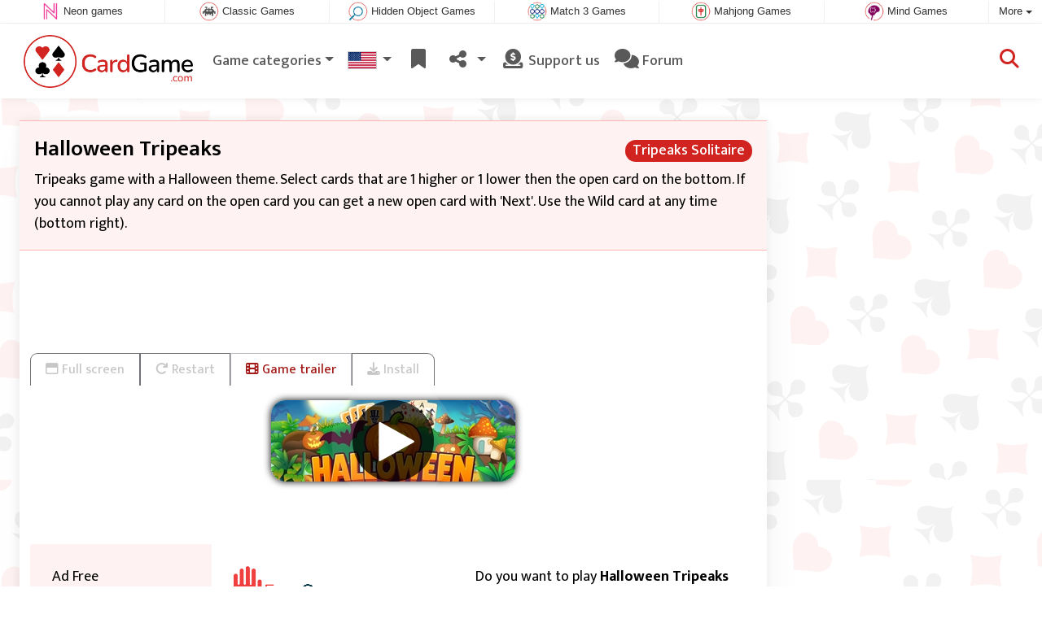

--- FILE ---
content_type: text/html; charset=utf-8
request_url: https://www.cardgame.com/game/Halloween+Tripeaks
body_size: 5181
content:
<!DOCTYPE html>
<html lang="en">
<head>
	<title>Halloween Tripeaks game: Play online for free</title>
	<meta charset="utf-8">
	<meta name="author" content="Zygomatic">
	<!-- Programming by WebGear, webgear.nl -->
	<meta name="viewport" content="width=device-width, initial-scale=1, viewport-fit=cover">
	<link rel="preconnect" href="https://cdnjs.cloudflare.com">
	<link rel="preconnect" href="https://www.googleanalytics.com">
	<link rel="preconnect" href="https://ad-delivery.net">
	<link rel="preconnect" href="https://ade.googlesyndication.com">
	<link rel="preconnect" href="https://adservice.google.com">
	<link rel="preconnect" href="https://googleads.g.doubleclick.net">
	<link rel="preconnect" href="https://pagead2.googlesyndication.com">
	<link rel="preconnect" href="https://portal.cdn.yollamedia.com">
	<link rel="preconnect" href="https://tpc.googlesyndication.com">
	<meta name="description" content="Play Halloween Tripeaks for free, tripeaks game with a Halloween theme. Select cards that are 1 higher or 1 lower then the open card on the bottom. If you cannot play any card on the open card you can get a new open card with &#039;Next&#039;. Use the Wild card at any time (bottom right). A Tripeaks Solitaire game.">
	<meta property="og:title" content="Halloween Tripeaks">
	<meta property="og:site_name" content="Card Games and Solitaire Games">
	<meta property="fb:admins" content="100000467987212">
	<meta property="og:description" content="Play Halloween Tripeaks for free, tripeaks game with a Halloween theme. Select cards that are 1 higher or 1 lower then the open card on the bottom. If you cannot play any card on the open card you can get a new open card with &#039;Next&#039;. Use the Wild card at any time (bottom right). A Tripeaks Solitaire game.">
	<meta property="og:type" content="game">
	<meta property="og:image" content="https://www.cardgame.com/uploaded/game/screenshot/halloweentripeaks800480.webp">
	<meta property="twitter:card" content="summary">
	<meta property="twitter:site" content="@solitaire_games">
	<meta property="twitter:site:id" content="499783811">
	<meta property="twitter:title" content="Solitaire and Card games">
	<meta property="og:url" content="https://www.cardgame.com/game/Halloween+Tripeaks">
	<link rel="alternate" hreflang="en" href="https://www.cardgame.com/game/Halloween+Tripeaks">
	<link rel="alternate" hreflang="en-gb" href="https://www.solitaire.co.uk/game/Halloween+Tripeaks">
	<link rel="alternate" hreflang="nl" href="https://www.patiencespelen.nl/spel/Halloween+Tripeaks">
	<link rel="alternate" hreflang="de" href="https://www.kartenspielen.de/spiel/Halloween+Tripeaks">
	<link rel="alternate" hreflang="es" href="https://www.juegossolitario.com/juego/Halloween+Tripeaks">
	<link rel="alternate" hreflang="fr" href="https://www.jeuxsolitaire.fr/jeu/Halloween+Tripeaks">
	<link rel="alternate" hreflang="it" href="https://www.giochisolitario.it/giochi/Halloween+Tripeaks">
	<link rel="alternate" hreflang="pt" href="https://www.paciencia.pt/jogo/Halloween+Tripeaks">
	<link rel="alternate" hreflang="pl" href="https://www.pasjanse.pl/gra/Halloween+Tripeaks">
	<link rel="canonical" href="https://www.cardgame.com/game/Halloween+Tripeaks">
		<link rel="preconnect" href="https://fonts.googleapis.com">
	<link rel="preconnect" href="https://fonts.gstatic.com" crossorigin>
	<link href="https://fonts.googleapis.com/css2?family=Nunito:wght@600&family=Mukta:wght@300;400;500;600;700&display=swap" rel="stylesheet">	<link rel="stylesheet" href="/css/?v=3.5.2">
	<link rel="stylesheet" href="/css/game.min.css?v=3.5.2">
	<style>

	.embed-game::before {
  		background-image: url(/uploaded/game/screenshot/halloweentripeaks800480.webp);
	}

	#div697e90dc8f03a { 
		overflow: hidden;
		text-align: center;
		width: 160px;
		height: 600px;
		display: none; 
	}

	@media (min-width: 992px) {
		#div697e90dc8f03a {
			margin-left: 15px;
			flex: 0 160px;
			display: initial;
			position: sticky;
			top: 105px;
		}
	}

	@media (min-width: 1200px) {
		#div697e90dc8f03a {
			flex: 0 300px;
		}
	}

	@media (max-height:780px) {
		#div697e90dc8f03a {
			top: 1em;
		}
	}

	</style>
	<script defer src="/js/?v=3.5.2"></script>
	<script defer src="/js/?v=3.5.2&amp;static"></script>
	<script defer src="/js/jquery.raty-fa.min.js?v=3.5.2"></script>
	<script defer src="/js/Game.min.js?v=3.5.2"></script>
	<script type="application/ld+json">{"@context":"https://schema.org","@type":"WebApplication","name":"Halloween Tripeaks","browserRequirements":"Requires HTML5 support","isFamilyFriendly":true,"operatingSystem":"any","applicationCategory":"Game","applicationSubCategory":"Tripeaks Solitaire","image":"https://www.cardgame.com/uploaded/game/thumb/halloweentripeaks-300200.webp","description":"Tripeaks game with a Halloween theme. Select cards that are 1 higher or 1 lower then the open card on the bottom. If you cannot play any card on the open card you can get a new open card with 'Next'. Use the Wild card at any time (bottom right).","url":"https://www.cardgame.com/game/Halloween+Tripeaks","aggregateRating":{"@type":"AggregateRating","ratingValue":4.2,"ratingCount":455,"worstRating":0,"bestRating":5},"offers":{"@type":"Offer","category":"free","price":0,"priceCurrency":"USD"}}</script>
</head>
<body class="game" data-showad="true" data-gamename="Halloween Tripeaks" data-hiscore-id="Halloween Tripeaks" data-gameid="321" data-gamesize="800x480" data-gameurl="https://cdn.htmlgames.com/HalloweenTripeaks/index.html?npa=1" data-sha1="321_84c1d7abad8351379787326e79e5672eabc0931d">

<div id="zygomaticBar"><div><a href="https://www.neongames.com" title="Neon games" target="zygomatic"><i class="neon"></i> <span>Neon games</span></a></div><div><a href="https://www.classicgame.com" title="Classic Games" target="zygomatic"><i class="classic"></i> <span>Classic Games</span></a></div><div><a href="https://www.hiddenobjectgames.com" title="Hidden Object Games" target="zygomatic"><i class="hidden-objects"></i> <span>Hidden Object Games</span></a></div><div><a href="https://www.match3games.com" title="Match 3 Games" target="zygomatic"><i class="match3"></i> <span>Match 3 Games</span></a></div><div><a href="https://www.mahjong.com" title="Mahjong Games" target="zygomatic"><i class="mahjong"></i> <span>Mahjong Games</span></a></div><div><a href="https://www.mindgames.com" title="Mind and Brain games" target="zygomatic"><i class="mind"></i> <span>Mind Games</span></a></div><div class="more"><i></i>More <span class="caret"></span><ul class="dropdownMenu"><li><a href="https://www.puzzle-games.com" title="Puzzle Games" target="zygomatic"><i class="puzzle"></i> Puzzle Games</a></li><li><a href="https://www.bubbleshootergames.com" title="Bubble Shooter Games" target="zygomatic"><i class="bubbleshooter"></i> Bubble Shooter Games</a></li><li><a href="https://www.actiongame.com" title="Action Games" target="zygomatic"><i class="action"></i> Action Games</a></li><li><a href="https://www.adfreegames.com/?gclid=zygobar-cardgame.com" title="Ad Free Games" target="zygomatic"><i class="free"></i> Ad Free Games</a></li><li><a href="https://games.zygomatic.com/" title="Games forum" target="zygomatic"><i class="zygogames"></i> Games forum</a></li></ul></div></div>
	<div id="preloader" style="position:fixed;inset:0;z-index:9999;background-color:#fff"><div><span></span><span></span></div></div>
	<div id="siteMenu" class="navbar navbar-expand-lg navbar-box-shadow">
		<form id="searchForm" class="navbar-search ps-3 bg-light" action="/search/" method="get">
			<div class="input-group">
				<span class="input-group-text">
					<i class="fas fa-lg fa-search"></i>
				</span>
				<input name="q" autocomplete="off" class="form-control form-control-xl" type="search" placeholder="Search site">
				<button class="btn btn-outline-secondary" type="submit">Ok</button>
			</div>
			<div>
				<button type="button" class="close btn" data-toggle="search"><i class="fas fa-xmark"></i></button>
			</div>
			<div class="results"></div>
		</form>
        <div class="container">
			<a class="order-1 navbar-brand" href="/"><img src="/pics/logo-navbar-en.png" alt="Card Games and Solitaire Games" title="Card Games and Solitaire Games"></a>
			<button class="navbar-toggler" type="button" data-bs-toggle="offcanvas" data-bs-target="#primaryMenu" title="Toggle menu">
            <span class="navbar-toggler-icon"></span>
         </button>

				<div class="order-2 ml-lg-auto">
					<div class="navbar-tool"><a class="navbar-tool-icon-box" href="#" data-toggle="search" title="Search site"><i class="fas fa-lg fa-search"></i></a></div>
				</div>
          <div class="offcanvas offcanvas-start order-1" tabindex="-1" id="primaryMenu">
				<div class="offcanvas-header">
					<h5 class="offcanvas-title">Menu</h5>
					<button type="button" class="btn-close" data-bs-dismiss="offcanvas" aria-label="Close"></button>
				</div>
				<div class="offcanvas-body">
				<!-- Menu-->
				<ul class="navbar-nav">
					<li class="nav-item dropdown"><a class="nav-link dropdown-toggle" href="#" data-bs-toggle="dropdown">Game categories</a>
						<ul class="dropdown-menu"><li><a class="dropdown-item" href="/Freecell+Solitaire">Freecell Solitaire</a></li><li><a class="dropdown-item active" href="/Tripeaks+Solitaire">Tripeaks Solitaire</a></li><li><a class="dropdown-item" href="/Klondike+Solitaire">Klondike Solitaire</a></li><li><a class="dropdown-item" href="/Pyramid+Solitaire">Pyramid Solitaire</a></li><li><a class="dropdown-item" href="/Spider+Solitaire">Spider Solitaire</a></li><li><a class="dropdown-item" href="/Montana+Solitaire">Montana Solitaire</a></li><li><a class="dropdown-item" href="/Card+Games">Card Games</a></li><li><a class="dropdown-item" href="/Solitaire">Solitaire</a></li>
						<!--extra-game-cats-->
						</ul>
					</li>
					<li id="langDropdown" class="nav-item dropdown">
						<a class="nav-link dropdown-toggle" href="#" data-bs-toggle="dropdown">
						<div class="flag us" title="Card Games and Solitaire Games"></div>
						</a>
						<div class="dropdown-menu" style="min-width:0"><a class="dropdown-item" href="https://www.solitaire.co.uk" title="Solitaire Online"><div class="flag en-gb" title="Solitaire Online"></div></a><a class="dropdown-item" href="https://www.patiencespelen.nl" title="Patience Spelen"><div class="flag nl" title="Patience Spelen"></div></a><a class="dropdown-item" href="https://www.kartenspielen.de" title="Karten Spielen"><div class="flag de" title="Karten Spielen"></div></a><a class="dropdown-item" href="https://www.juegossolitario.com" title="Juegos Solitario"><div class="flag es" title="Juegos Solitario"></div></a><a class="dropdown-item" href="https://www.jeuxsolitaire.fr" title="Jeux Solitaire"><div class="flag fr" title="Jeux Solitaire"></div></a><a class="dropdown-item" href="https://www.giochisolitario.it" title="Giochi Solitario"><div class="flag it" title="Giochi Solitario"></div></a><a class="dropdown-item" href="https://www.paciencia.pt" title="Jogos de Paciencia"><div class="flag pt" title="Jogos de Paciencia"></div></a><a class="dropdown-item" href="https://www.pasjanse.pl" title="Gry Pasjanse"><div class="flag pl" title="Gry Pasjanse"></div></a>
						</div>
					</li>
					<li class="navbar-item">
						<a class="nav-link favorite" href="/favorites/" title="Favorites">
							<i class="fas fa-lg fa-fw fa-bookmark" id="favQty" data-qty="0"><span class="qty-circle" style="display:none">0</span></i> <span class="d-lg-none">Favorites</span>
						</a>
					</li>
					<!--share--><li class="nav-item dropdown"><a class="nav-link dropdown-toggle" href="#" data-bs-toggle="dropdown" title="Share"><i class="fas fa-lg fa-fw fa-share-nodes"></i> <span class="d-lg-none">Share</span></a>
						<ul class="dropdown-menu"><li><a target="_blank" class="dropdown-item" href="https://www.facebook.com/SolitaireOnlineGames"><i class="fab fa-fw fa-facebook-f"></i> Facebook</a></li><li><a target="_blank" class="dropdown-item" href="https://twitter.com/solitaire_games"><i class="fab fa-fw fa-x-twitter"></i> X</a></li><li><a class="dropdown-item" href="/rss/"><i class="fas fa-fw fa-rss"></i> RSS</a></li>
						</ul>
					</li><!--/share-->
					<li class="nav-item">
						<a class="nav-link" href="https://paymentlink.mollie.com/payment/HRNNxmrsKjWnanvTflSQF/" target="_blank"><i class="fas fa-lg fa-fw fa-donate"></i>&nbsp;Support us</a>
					</li>
					<li class="nav-item">
						<a class="nav-link" href="https://games.zygomatic.com/c/card-games" target="_blank"><i class="fa fa-lg fa-comments"></i> Forum</a>
					</li>
					<li class="d-lg-none"><hr class="dropdown-divider"></li>
					<li class="nav-item d-lg-none">
						<a class="nav-link" href="/contact/">Contact</a>
					</li>
					<li class="nav-item d-lg-none">
						<a class="nav-link" href="/privacy/">Privacy</a>
					</li>
					<li class="nav-item d-lg-none">
						<a class="nav-link" href="/about/">About</a>
					</li>
				</ul>
			</div>
		</div>
	</div>
</div>
<main>
	<div id="wrap" class="d-flex container mt-4">
		<div class="game bg-light rounded-lg box-shadow-lg pb-3">
			<div class="bg-secondary rounded-lg p-3 intro">

				<a href="/Tripeaks%20Solitaire"><span class="badge rounded-pill float-end bg-primary fs-6 mt-1">Tripeaks Solitaire</span></a>

				<h1 class="m-0">Halloween Tripeaks</h1>
				<div class="mt-2">Tripeaks game with a Halloween theme. Select cards that are 1 higher or 1 lower then the open card on the bottom. If you cannot play any card on the open card you can get a new open card with 'Next'. Use the Wild card at any time (bottom right).</div>			</div>

			<div class="container">

				<div class="my-3" data-type="yad">
				<!-- Yolla ad --><div style="height:90px" class="ympb_target" data-type="desktop-leaderboard-template" data-subtype="728x90"></div><!-- /Yolla Ad -->				</div>

				<div class="btn-group btn-group-sm gameTabs" style="height:40px" role="group">
										<button id="trailerBtn" data-youtube-id="VGwD5bQX-9o" type="button" class="btn btn-outline-dark" title="Game trailer Halloween Tripeaks"><i class="fas fa-film"></i> Game trailer</button>
									</div>

				<div style="overflow:hidden"><!-- hides blurred edge of B/W BGimg -->
				<div class="embed-game" style="aspect-ratio:800 / 480">
					<div class="embed-game-item">
						<div class="sm-img center-vh" style="background-image:url(/uploaded/game/thumb/halloweentripeaks-300200.webp)">
							<a class="startGame" title="Start Halloween Tripeaks" href="https://cdn.htmlgames.com/HalloweenTripeaks/index.html?npa=1"><div class="button play"></div></a>
						</div>
												<a href="https://www.adfreegames.com/?gclid=removeadsbtn-solitaire.com" class="playAdFree" target="_blank">Remove ads</a>
											</div>
				</div>
				</div>

				<div class="container">
										<div class="row">
						<div class="col-md-3 bg-secondary p-4">
							Ad Free						</div>
						<div class="col-md-4 px-4 py-2 py-md-4">
							 <a href="https://www.adfreegames.com/?gclid=removeadsbtn-solitaire.com" target="_blank"><img src="/pics/logo-adfreegames.png" alt="Ad Free Games" width="600" height="197" style="height:50px;width:auto"></a>
						</div>
						<div class="col-sm-5 px-4 py-2 py-md-4">
							 Do you want to play <b>Halloween Tripeaks</b> without ads? Subscribe on <a href="https://www.adfreegames.com/?gclid=adfreebanner-solitaire.com" target="_blank">adfreegames.com</a>.						</div>
					</div>
					
					<div class="row border-top">
						<div class="col-md-3 bg-secondary p-4">
							Favorite						</div>
						<div class="col-md-4 px-4 py-2 py-md-4">
							<button class="btn btn-primary" id="favoriteBtn">
								<i class="fas fa-lg fa-bookmark"></i>
								<i class="fas fa-circle-plus fa-plusmin"></i>
								Favorite							</button>
						</div>
						<div class="col-sm-5 px-4 py-2 py-md-4" id="fav-txt">
							Click to add <b>Halloween Tripeaks</b> to your favorites.						</div>
					</div>

					<div class="row border-top">
						<div class="col-md-3 bg-secondary p-4">
							Rating						</div>
						<div class="col-md-4 px-4 py-2 py-md-4">
						<div class="star-rating" id="rating"></div>                    	</div>

						<div class="col-md-5 px-4 py-2 py-md-4" id="rating-msg">
						Current rating: <strong>4.2</strong> out of 455 votes.                        </div>
					</div>

										<div class="row border-top">
						<div class="col-md-3 bg-secondary p-4">
							Highscore						</div>
						<div class="col-md-4 px-4 py-2 py-md-4" id="hiscore">
							&mdash;
						</div>
						<div class="col-md-5 px-4 py-2 py-md-4">
							<a id="hiscores" href="/hiscores.php?game=Halloween+Tripeaks">View all highscores</a>
						</div>
					</div>
					
					<div class="row border-top">
						<div class="col-md-3 bg-secondary p-4">
							Popularity						</div>
						<div class="col-md-4 px-4 py-2 py-md-4">
							<b>175.440</b>
						</div>
						<div class="col-md-4 px-4 py-2 py-md-4">
							<b>Halloween Tripeaks</b> has been played 175.440 times.						</div>
					</div>

										<div class="row border-top">
						<div class="col-md-3 bg-secondary p-4">
							Tags &amp; Categories						</div>
						<div class="col-md-9 py-3 py-md-4">
							<div class="tags"><a title="Halloween card games" href="/search/?tag=halloween"><span class="badge badge-halloween">Halloween</span></a> <a title="Tripeaks Solitaire" href="/Tripeaks+Solitaire"><span class="badge rounded-pill bg-primary">Tripeaks Solitaire</span></a> <a title="Portrait oriented card games" href="/search/?orientation=landscape"><span class="badge badge-orientation landscape">Landscape</span></a></div>						</div>
					</div>
					
										<div class="row border-top">
						<div class="col-md-3 bg-secondary p-4">
							Related games						</div>
						<div class="col-md-9 pt-4">
							<div class="cs-carousel">
								<div class="cs-carousel-inner" data-carousel-options="{&quot;items&quot;:2, &quot;gutter&quot;:15, &quot;autoplay&quot;:true, &quot;controls&quot;:false, &quot;nav&quot;:true, &quot;responsive&quot;: {&quot;768&quot;:{&quot;items&quot;:3}, &quot;1200&quot;:{&quot;items&quot;:3}}}">
								<div><div class="card card-curved-body box-shadow card-slide"><a href="/game/Tower+Solitaire"><div class="card-slide-inner"><img class="card-img" width="300" height="200" src="/uploaded/game/thumb/towersolitaire300200.webp" alt="Tower Solitaire" title="Tower Solitaire"><span class="name">Tower Solitaire</span><div class="tags"><span class="badge badge-classic">Classic</span></div><div class="card-body">Play the classic Tower Solitaire game and try to remove all cards.</div></div></a></div></div><div><div class="card card-curved-body box-shadow card-slide"><a href="/game/Scottish+Solitaire"><div class="card-slide-inner"><img class="card-img" width="300" height="200" src="/uploaded/game/thumb/scottishsolitaire300200.webp" alt="Scottish Solitaire" title="Scottish Solitaire"><span class="name">Scottish Solitaire</span><div class="card-body">Play a classic Golf solitaire game in Scotland.</div></div></a></div></div><div><div class="card card-curved-body box-shadow card-slide"><a href="/game/3+Pyramid+Tripeaks"><div class="card-slide-inner"><img class="card-img" width="300" height="200" src="/uploaded/game/thumb/3pyramidtripeaks2_300x200.webp" alt="3 Pyramid Tripeaks" title="3 Pyramid Tripeaks"><span class="name">3 Pyramid Tripeaks</span><div class="card-body">This scrolling Tripeaks game is set in Ancient Egypt.</div></div></a></div></div><div><div class="card card-curved-body box-shadow card-slide"><a href="/game/Tri+Towers+Solitaire"><div class="card-slide-inner"><img class="card-img" width="300" height="200" src="/uploaded/game/thumb/tri-towers-solitaire-300.webp" alt="Tri Towers Solitaire" title="Tri Towers Solitaire"><span class="name">Tri Towers Solitaire</span><div class="card-body">Remove all cards from the game and discover the tri towers.</div></div></a></div></div>								</div>
							</div>
						</div>
					</div>
					
					
				</div>
			</div>
		</div><!-- /.game -->

		<div id="div697e90dc8f03a" data-type="yad" data-orientation="portrait">
			<!-- Yolla ad -->
				<div class="ympb_zyglo" style="height:600px">
					<div class="ympb_group" data-adwidth="300">
						<div class="ympb_target" data-type="desktop-medrec-template" data-subtype="300x250,300x600"></div>
					</div>
					<div class="ympb_group" data-adwidth="160-299">
						<div class="ympb_target" data-type="desktop-medrec-template" data-subtype="160x600"></div>
					</div>
				</div>
				<!-- /Yolla Ad -->		</div>

	</div><!--/#wrap.container-->

	<div class="container my-4" data-type="yad">
		<!-- Yolla ad -->
					<div style="height:250px" class="ympb_zyglo">
						<div class="ympb_group" data-adwidth="300-727">
							<div class="ympb_target" data-type="desktop-medrec-template" data-subtype="300x250"></div>
						</div>
						<div class="ympb_group" data-adwidth="728-969">
							<div class="ympb_target" data-type="desktop-leaderboard-template" data-subtype="728x90"></div>
						</div>
						<div class="ympb_group" data-adwidth="970">
							<div class="ympb_target" data-type="desktop-leaderboard-template" data-subtype="970x250,728x90"></div>
						</div>
					</div><!-- /Yolla Ad -->	</div>

</main>



	<a class="btn-scroll-top" href="#top" title="↑" data-scroll=""><span class="btn-scroll-top-tooltip text-muted font-size-sm me-2">Top</span><i class="btn-scroll-top-icon fas fa-chevron-up"></i></a>

	<footer class="footer">
		<div class="d-none d-lg-block">
			<a href="/contact/">Contact</a>
			<a href="/privacy/">Privacy</a>
			<a href="/about/">About</a>
		</div>
		<div class="mx-auto mx-lg-0">
			Made with <i class="far fa-heart heart"></i> by <a href="https://www.neongames.com/" target="_blank">NeonGames</a> &copy;&nbsp;2026
		</div>
	</footer>
<script defer src="https://portal.cdn.yollamedia.com/storage/tag/ps0aca806fed0ee4d3941172dad4ce87c4618cbbdd.js"></script>

			<script async src="https://www.googletagmanager.com/gtag/js?id=G-NJLKNPSE78"></script>
			<script>
				window.dataLayer = window.dataLayer || [];
				function gtag(){dataLayer.push(arguments);}
				gtag('js', new Date());
				gtag('config', 'G-NJLKNPSE78', { 'anonymize_ip': true });
				//gtag('config', 'G-EEVC3YGMWW');
			</script>
<div id="favAnim"><i class="fas fa-lg fa-bookmark"></i></div>

</body>
</html>


--- FILE ---
content_type: application/javascript
request_url: https://portal.cdn.yollamedia.com/storage/tag/ps0aca806fed0ee4d3941172dad4ce87c4618cbbdd.js
body_size: 39165
content:
/*!
 * 
 * Copyright (C) Yolla Media 2026
 * https://portal.yollamedia.com
 * Version: 3.18.1 / 9.53.1 / prod / newpreroll
 * Release: 2026-01-04T16:28:59.775Z
 *
 */
(()=>{"use strict";var __webpack_require__={};(()=>{__webpack_require__.g=(function(){if(typeof globalThis==='object')return globalThis;try{return this||new Function('return this')()}catch(e){if(typeof window==='object')return window}})()})();function isObject(value){var type=typeof value;return value!=null&&(type=='object'||type=='function')}
const lodash_es_isObject=(isObject);var freeGlobal=typeof __webpack_require__.g=='object'&&__webpack_require__.g&&__webpack_require__.g.Object===Object&&__webpack_require__.g;const _freeGlobal=(freeGlobal);var freeSelf=typeof self=='object'&&self&&self.Object===Object&&self;var root=_freeGlobal||freeSelf||Function('return this')();const _root=(root);var now=function(){return _root.Date.now()};const lodash_es_now=(now);var reWhitespace=/\s/;function trimmedEndIndex(string){var index=string.length;while(index--&&reWhitespace.test(string.charAt(index))){}
return index}
const _trimmedEndIndex=(trimmedEndIndex);var reTrimStart=/^\s+/;function baseTrim(string){return string?string.slice(0,_trimmedEndIndex(string)+1).replace(reTrimStart,''):string}
const _baseTrim=(baseTrim);var _Symbol_Symbol=_root.Symbol;const _Symbol=(_Symbol_Symbol);var objectProto=Object.prototype;var _getRawTag_hasOwnProperty=objectProto.hasOwnProperty;var nativeObjectToString=objectProto.toString;var symToStringTag=_Symbol?_Symbol.toStringTag:undefined;function getRawTag(value){var isOwn=_getRawTag_hasOwnProperty.call(value,symToStringTag),tag=value[symToStringTag];try{value[symToStringTag]=undefined;var unmasked=!0}catch(e){}
var result=nativeObjectToString.call(value);if(unmasked){if(isOwn){value[symToStringTag]=tag}else{delete value[symToStringTag]}}
return result}
const _getRawTag=(getRawTag);var _objectToString_objectProto=Object.prototype;var _objectToString_nativeObjectToString=_objectToString_objectProto.toString;function objectToString(value){return _objectToString_nativeObjectToString.call(value)}
const _objectToString=(objectToString);var nullTag='[object Null]',undefinedTag='[object Undefined]';var _baseGetTag_symToStringTag=_Symbol?_Symbol.toStringTag:undefined;function baseGetTag(value){if(value==null){return value===undefined?undefinedTag:nullTag}
return(_baseGetTag_symToStringTag&&_baseGetTag_symToStringTag in Object(value))?_getRawTag(value):_objectToString(value)}
const _baseGetTag=(baseGetTag);function isObjectLike(value){return value!=null&&typeof value=='object'}
const lodash_es_isObjectLike=(isObjectLike);var symbolTag='[object Symbol]';function isSymbol(value){return typeof value=='symbol'||(lodash_es_isObjectLike(value)&&_baseGetTag(value)==symbolTag)}
const lodash_es_isSymbol=(isSymbol);var NAN=0/0;var reIsBadHex=/^[-+]0x[0-9a-f]+$/i;var reIsBinary=/^0b[01]+$/i;var reIsOctal=/^0o[0-7]+$/i;var freeParseInt=parseInt;function toNumber(value){if(typeof value=='number'){return value}
if(lodash_es_isSymbol(value)){return NAN}
if(lodash_es_isObject(value)){var other=typeof value.valueOf=='function'?value.valueOf():value;value=lodash_es_isObject(other)?(other+''):other}
if(typeof value!='string'){return value===0?value:+value}
value=_baseTrim(value);var isBinary=reIsBinary.test(value);return(isBinary||reIsOctal.test(value))?freeParseInt(value.slice(2),isBinary?2:8):(reIsBadHex.test(value)?NAN:+value)}
const lodash_es_toNumber=(toNumber);var FUNC_ERROR_TEXT='Expected a function';var nativeMax=Math.max,nativeMin=Math.min;function debounce(func,wait,options){var lastArgs,lastThis,maxWait,result,timerId,lastCallTime,lastInvokeTime=0,leading=!1,maxing=!1,trailing=!0;if(typeof func!='function'){throw new TypeError(FUNC_ERROR_TEXT)}
wait=lodash_es_toNumber(wait)||0;if(lodash_es_isObject(options)){leading=!!options.leading;maxing='maxWait' in options;maxWait=maxing?nativeMax(lodash_es_toNumber(options.maxWait)||0,wait):maxWait;trailing='trailing' in options?!!options.trailing:trailing}
function invokeFunc(time){var args=lastArgs,thisArg=lastThis;lastArgs=lastThis=undefined;lastInvokeTime=time;result=func.apply(thisArg,args);return result}
function leadingEdge(time){lastInvokeTime=time;timerId=setTimeout(timerExpired,wait);return leading?invokeFunc(time):result}
function remainingWait(time){var timeSinceLastCall=time-lastCallTime,timeSinceLastInvoke=time-lastInvokeTime,timeWaiting=wait-timeSinceLastCall;return maxing?nativeMin(timeWaiting,maxWait-timeSinceLastInvoke):timeWaiting}
function shouldInvoke(time){var timeSinceLastCall=time-lastCallTime,timeSinceLastInvoke=time-lastInvokeTime;return(lastCallTime===undefined||(timeSinceLastCall>=wait)||(timeSinceLastCall<0)||(maxing&&timeSinceLastInvoke>=maxWait))}
function timerExpired(){var time=lodash_es_now();if(shouldInvoke(time)){return trailingEdge(time)}
timerId=setTimeout(timerExpired,remainingWait(time))}
function trailingEdge(time){timerId=undefined;if(trailing&&lastArgs){return invokeFunc(time)}
lastArgs=lastThis=undefined;return result}
function cancel(){if(timerId!==undefined){clearTimeout(timerId)}
lastInvokeTime=0;lastArgs=lastCallTime=lastThis=timerId=undefined}
function flush(){return timerId===undefined?result:trailingEdge(lodash_es_now())}
function debounced(){var time=lodash_es_now(),isInvoking=shouldInvoke(time);lastArgs=arguments;lastThis=this;lastCallTime=time;if(isInvoking){if(timerId===undefined){return leadingEdge(lastCallTime)}
if(maxing){clearTimeout(timerId);timerId=setTimeout(timerExpired,wait);return invokeFunc(lastCallTime)}}
if(timerId===undefined){timerId=setTimeout(timerExpired,wait)}
return result}
debounced.cancel=cancel;debounced.flush=flush;return debounced}
const lodash_es_debounce=(debounce);window.googletag=window.googletag||{};window.googletag.cmd=window.googletag.cmd||[];window.dataLayer=window.dataLayer||[];window._qevents=window._qevents||[];window.yevents=window.yevents||[];window.YMPB_DATA=window.YMPB_DATA||{};window.YMPB_OPTIONS=window.YMPB_OPTIONS||{};var stub_YMPB=window.YMPB||stub_YMPB||{};stub_YMPB.que=stub_YMPB.que||[];stub_YMPB.cmd=stub_YMPB.cmd||[];if(!window.YMPB){window.YMPB=stub_YMPB}
stub_YMPB.pub=stub_YMPB.pub||{};stub_YMPB.const=stub_YMPB.const||{};stub_YMPB.ycmd=stub_YMPB.ycmd||stub_YMPB.command||[];stub_YMPB.command=stub_YMPB.ycmd||[];window.yaqData=window.yaqData||[];window.gtag=window.gtag||function(){window.dataLayer.push(arguments)};window.yaq=window.yaq||function(){window.yaqData.push(arguments)};stub_YMPB.pub=stub_YMPB.pub||{};stub_YMPB.const=stub_YMPB.const||{};stub_YMPB.__durationStart=stub_YMPB.__durationStart||Date.now();stub_YMPB.__pvflag=stub_YMPB.__pvflag||{};stub_YMPB.__yeventsParams=stub_YMPB.__yeventsParams||{};if(!Storage.prototype.readConverter){Storage.prototype.readConverter=function(value){if(value===null){return null}
try{return JSON.parse(value)}catch(error){return value}}}
if(!Storage.prototype.keys){Storage.prototype.keys=function(){return Object.keys(this)}}
if(!Storage.prototype.writeConverter){Storage.prototype.writeConverter=function(value){if(typeof value==='string'){return value}
let data='';try{data=JSON.stringify(value)}catch(error){data=value+''}
return data}}
if(!Date.prototype.stdTimezoneOffset){Date.prototype.stdTimezoneOffset=function(){let jan=new Date(this.getFullYear(),0,1);let jul=new Date(this.getFullYear(),6,1);return Math.max(jan.getTimezoneOffset(),jul.getTimezoneOffset())}}
if(!Date.prototype.dst){Date.prototype.dst=function(){return this.getTimezoneOffset()<this.stdTimezoneOffset()}}
if(!Number.prototype.toFixedNoRounding){Number.prototype.toFixedNoRounding=function(n){let reg=new RegExp('^-?\\d+(?:\\.\\d{0,'+n+'})?','g');let m=this.toString().match(reg);let a=m?m[0]:this.toString();let dot=a.indexOf('.');if(dot===-1){return a+'.'+'0'.repeat(n)}
let b=n-(a.length-dot)+1;return b>0?a+'0'.repeat(b):a}}
function init(){}
const declareGlobal=({init});function _typeof(o){"@babel/helpers - typeof";return _typeof="function"==typeof Symbol&&"symbol"==typeof Symbol.iterator?function(o){return typeof o}:function(o){return o&&"function"==typeof Symbol&&o.constructor===Symbol&&o!==Symbol.prototype?"symbol":typeof o},_typeof(o)};function toPrimitive(t,r){if("object"!=_typeof(t)||!t)return t;var e=t[Symbol.toPrimitive];if(void 0!==e){var i=e.call(t,r||"default");if("object"!=_typeof(i))return i;throw new TypeError("@@toPrimitive must return a primitive value.")}
return("string"===r?String:Number)(t)};function toPropertyKey(t){var i=toPrimitive(t,"string");return"symbol"==_typeof(i)?i:i+""};function defineProperty_defineProperty(e,r,t){return(r=toPropertyKey(r))in e?Object.defineProperty(e,r,{value:t,enumerable:!0,configurable:!0,writable:!0}):e[r]=t,e};function isUndefined_isUndefined(x){return typeof x==='undefined'};function isA(object,_t){return Object.prototype.toString.call(object)==='[object '+_t+']'};function common_isObject(x){return isA(x,'Object')};function isStr(x){return isA(x,'String')};function isArray(x){return x&&Array.isArray(x)};function isEmpty_isEmpty(object){if(!object)return!0;if(isArray(object)||isStr(object)){return!(object.length>0)}
for(const k in object){if(Object.prototype.hasOwnProperty.call(object,k))return!1}
return!0};function isFn(x){return typeof x==='function'};function get(obj,path){if(!common_isObject(obj)||!isStr(path)||!path){return undefined}
let dotIndex=path.indexOf('.');let subKey=dotIndex<0?path:path.substring(0,dotIndex);let val=obj.hasOwnProperty(subKey)?obj[subKey]:undefined;if(dotIndex<0){return val}else{return get(val,path.substring(dotIndex+1))}}
const common_get=(get);function getCookie(key){let cookies=document.cookie?document.cookie.split('; '):[];let jar={};for(let i=0;i<cookies.length;i++){let parts=cookies[i].split('=');let value=parts.slice(1).join('=');if(value[0]==='"'){value=value.slice(1,-1)}
try{let foundKey=parts[0];jar[foundKey]=value;if(key===foundKey){break}}catch(e){}}
let result=key?jar[key]:jar;if(typeof result==='undefined'){return null}
return result}
function removeCookieGlobal(key){let domain=arguments.length>1&&arguments[1]!==undefined?arguments[1]:'';if(domain){domain='; domain=.'+domain}
window.document.cookie=key+'=; expires=Thu, 01 Jan 1970 00:00:00 GMT; path=/'+domain}
function removeCookie(key){removeCookieGlobal(key);removeCookieGlobal(key,window.location.hostname);removeCookieGlobal(key,window.location.hostname.replace('www.',''))}
class CookieStorage{constructor(){_defineProperty(this,"_defaultOption",{path:'/',expires:365,domain:'.'+window.location.hostname});this._defaultOption.samesite='none';this._defaultOption.secure=IS_HTTPS}
getItem(key){return getCookie(key)}
setItem(key,value){let options=arguments.length>2&&arguments[2]!==undefined?arguments[2]:{};let optionsWithDefaultValues=Object.assign({},this._defaultOption,options||{});if(typeof optionsWithDefaultValues.expires==='number'){optionsWithDefaultValues.expires=new Date(Date.now()+optionsWithDefaultValues.expires*864e5).toUTCString()}
let stringifiedOptions='';['path','domain','expires','max-age','samesite','secure'].forEach(cookieKey=>{if(Object.prototype.hasOwnProperty.call(optionsWithDefaultValues,cookieKey)){let cookieValue=optionsWithDefaultValues[cookieKey];if(isBoolean(cookieValue)){if(cookieValue){stringifiedOptions+="; ".concat(cookieKey)}}else{stringifiedOptions+="; ".concat(cookieKey," = ").concat(cookieValue.split(';')[0])}}});document.cookie=key+'='+value+stringifiedOptions}
removeItem(key){let options=arguments.length>1&&arguments[1]!==undefined?arguments[1]:{};this.setItem(key,'',Object.assign({},options,{expires:-1}))}
readConverter(value){if(value===null){return null}
value=value.replace(/(%[\dA-F]{2})+/gi,decodeURIComponent);let data='';try{data=JSON.parse(value)}catch(error){data=value}
return data}
writeConverter(value){let data='';if(typeof value==='string'){data=value}else{try{data=JSON.stringify(value)}catch(error){data=value+''}}
return encodeURIComponent(data).replace(/%(2[346BF]|3[AC-F]|40|5[BDE]|60|7[BCD])/g,decodeURIComponent)}
keys(){let cookies=document.cookie?document.cookie.split('; '):[];return cookies.map(cookie=>{return cookie.split('=')[0]})}}
const adaptor_CookieStorage=((null&&(CookieStorage)));const DEFAULT_GDPR_STORAGE_KEY='euconsent-v2';const PRIVACY_COOKIES=[DEFAULT_GDPR_STORAGE_KEY,'__gpi_opt_out','addtl_consent','usprivacy','IABGPP_HDR_GppString'];const YMPB_KEY_TO_REMOVE=['YMPB_OPTIONS._CASE_SESSION','YMPB_OPTIONS._GEO'];function cleanConsent(){const gdprConfig=window.YMPB.getOption('YMPB_GDPR_CONFIG');if(gdprConfig&&gdprConfig.key){if(PRIVACY_COOKIES.indexOf(gdprConfig.key)<0){PRIVACY_COOKIES.push(gdprConfig.key)}}
PRIVACY_COOKIES.forEach(key=>{removeCookie(key)});if(gdprConfig.storage!=='cookies'){PRIVACY_COOKIES.forEach(key=>{window.localStorage.remove(key)})}}
function cleanSession(){YMPB_KEY_TO_REMOVE.forEach(key=>{window.localStorage.removeItem(key)})};const SLOT_MIN_WIDTH=88;const SLOT_MIN_HEIGHT=31;const DEFAULT_SLOT_SIZE=(null&&([220,90]));const DEFAULT_SLOT_SPACING=20;const size_DFP_FLUID_SIZE='fluid';const ALL_DESKTOP_LEADERBOARD_SIZE=(null&&([[970,250],[970,90],[728,90]]));const size_ALL_SUPPORTED_DISPLAY_SIZES=window.YMPB.const&&window.YMPB.const.ALL_SUPPORTED_DISPLAY_SIZES&&window.YMPB.const.ALL_SUPPORTED_DISPLAY_SIZES.length>0?window.YMPB.const.ALL_SUPPORTED_DISPLAY_SIZES:[[970,250],[970,90],[728,90],[336,280],[320,250],[320,100],[320,50],[300,600],[300,250],[300,100],[300,50],[160,600],[120,600]];const ALL_SUPPORTED_VIDEO_SIZES=(null&&([[1920,1080],[1600,900],[1280,720],[1024,576],[960,540],[800,600],[640,480],[400,300]]));const size_DEFAULT_VIDEO_SIZE=(null&&([[960,540]]));const size_DEFAULT_OUTSTREAM_SIZE=[400,225];const MIN_OUTSTREAM_SIZE=[300,169];const DEFAULT_ASPECT_RATIO=9/16;const size_OUTSTREAM_ASPECT_RATIO_LIST=[DEFAULT_ASPECT_RATIO,3/4];const size_OOP_SIZES=(null&&([[1,1]]));const NATIVE_SIZES=(null&&([[1,1]]));const size_DEFAULT_DESKTOP_LEADERBODARD_SIZES=(null&&([[728,90]]));const size_DEFAULT_MOBILE_LEADERBODARD_SIZES=window.YMPB.const&&window.YMPB.const.DEFAULT_MOBILE_LEADERBODARD_SIZES&&window.YMPB.const.DEFAULT_MOBILE_LEADERBODARD_SIZES.length>0?window.YMPB.const.DEFAULT_MOBILE_LEADERBODARD_SIZES:[[320,50],[320,100],[300,50],[300,100],[292,30],[220,90],[300,31],[234,60]];const size_DEFAULT_DESKTOP_MEDREC_SIZES=(null&&([[300,250]]));const size_DEFAULT_MOBILE_MEDREC_SIZES=(null&&([[300,250]]));function isNumber_isNumber(n){return Number.isInteger(n)};function isValidSize_isValidSizeFormat(size){if(!size||!isArray(size)||size.length!==2){return!1}
return isNumber_isNumber(size[0])&&isNumber_isNumber(size[1])}
function isValidSize_isValidSize(size){if(!size||!isArray(size)){return!1}
return isValidSize_isValidSizeFormat(size)&&+size[0]>=SLOT_MIN_WIDTH&&+size[1]>=SLOT_MIN_HEIGHT}
function isValidSize_isValidDFPSize(size){if(isValidSize_isValidSizeFormat(size)){if(find(ALL_SUPPORTED_DISPLAY_SIZES,sz=>sz[0]===size[0]&&sz[1]===size[1])){return!0}}
return!1}
function isOnePixel(size){return size[0]===1&&size[1]===1};function AdSizeConfig_getFirstSize(sizes){const size=isNumber(sizes[0])?sizes:sizes[0];return size}
function sizeToString(size){return isValidSize_isValidSizeFormat(size)?"".concat(size[0],"x").concat(size[1]):''}
function stringToSize(_size){if(!isStr(_size)){return[]}
let size=_size.match(/^(\d+)\s*x\s*(\d+)$/);if(size){return[+size[1],+size[2]]}
return[]}
function sizeArrayToString(sizes){let subtype=sizes.reduce((a,b)=>{let size=sizeToString(b);if(size){if(!/,$/.test(a)){a+=','}
a+=size}
return a},'');return subtype}
function subtypeToSizeArray(subtype){let includeFluid=arguments.length>1&&arguments[1]!==undefined?arguments[1]:!0;let sizes=[];subtype.split(',').forEach(_size=>{_size=trim(_size);if(_size===DFP_FLUID_SIZE){if(includeFluid){sizes.unshift(_size)}}else{let size=stringToSize(_size);if(isValidSizeFormat(size)){sizes.push(size)}}});return sizes}
function subtypeToSingleSizeArray(subtype){return subtypeToSizeArray(subtype,!1)}
function findMaxSize(sizes){let size=sizes.reduce((currentVal,sz)=>{return[Math.max(currentVal[0],sz[0]),Math.max(currentVal[1],sz[1])]},[0,0]);return[Math.floor(size[0]),Math.floor(size[1])]}
function findMaxSizeBySubtype(subtype){if(!subtype){return null}
let subtypeSizes=subtypeToSingleSizeArray(subtype);let maxSize=findMaxSize(subtypeSizes);return isValidSize(maxSize)?maxSize:null}
function getSmallerStandardSizes(size){return ALL_SUPPORTED_DISPLAY_SIZES.filter(_size=>_size[0]<=size[0]&&_size[1]<=size[1])}
function findMaxSizeSupportedByGpt(size){if(!isValidSize(size)){return[]}
if(isValidDFPSize(size)){return size}
let allSuitableSizes=ALL_SUPPORTED_DISPLAY_SIZES.filter(sz=>{let widthMatch=size[0]>0?sz[0]<=size[0]:!0;let heightMatch=size[1]>0?sz[1]<=size[1]:!0;return widthMatch&&heightMatch});allSuitableSizes.sort((a,b)=>b[0]*b[1]-a[0]*a[1]);if(allSuitableSizes.length>0){return allSuitableSizes[0]}
return[]}
function findAspectRatio(size){const inputRatio=size[1]/size[0];const aspectRatioList=size_OUTSTREAM_ASPECT_RATIO_LIST;let minDifference=9;let aspectRatio=aspectRatioList[0];if(!isValidSize_isValidSize(size)){return aspectRatio}
aspectRatioList.forEach(val=>{const difference=Math.abs(inputRatio-val);if(difference<minDifference){minDifference=difference;aspectRatio=val}});return aspectRatio}
class AdSizeConfig{constructor(adTag,defaultSizes){let isOutstream=arguments.length>2&&arguments[2]!==undefined?arguments[2]:!1;_defineProperty(this,"$adTag",void 0);_defineProperty(this,"_subtype",[]);_defineProperty(this,"_defaultSizes",[]);_defineProperty(this,"_cachedSizes",[]);_defineProperty(this,"_maxAllowedSize",[]);_defineProperty(this,"_isUsingFluid",!1);_defineProperty(this,"_usingContainerSize",!1);_defineProperty(this,"_usingSmallerSize",!1);_defineProperty(this,"_usingBetterAdsRule",!1);this.$adTag=adTag;let subType=this.$adTag.el.dataset.subtype;if(subType){let sizes=subtypeToSizeArray(subType);if(sizes.length>0){if(sizes[0]===DFP_FLUID_SIZE){this.isUsingFluid=!0;sizes.shift()}
this._subtype=sizes}}
if(isOutstream){let sizeForDetection=this._subtype.slice();sizeForDetection.push(this.$adTag.slotAreaRect.size);let displayUnitType=guessUnitTypeBySize(sizeForDetection);defaultSizes=getDefaultSizeByUnitType(displayUnitType.join('-'),displayUnitType[0])}
this._defaultSizes=defaultSizes;this.setCachedSizes()}
get isUsingFluid(){return this._isUsingFluid}
set isUsingFluid(val){this._isUsingFluid=val}
get subtype(){return this._subtype}
set subtype(val){this._subtype=val}
get maxAllowedSize(){return this._maxAllowedSize}
get cachedSizes(){return this._cachedSizes}
enableSmallerSize(){this._usingSmallerSize=!0}
enableContainerSize(){this._usingContainerSize=!0}
enableBetterAdsRule(){this._usingBetterAdsRule=!0}
getDefaultSizes(){return this._defaultSizes.slice()}
getOrignalSizes(){return this._subtype.length>0?this._subtype.slice():this.getDefaultSizes()}
getSizes(){let usingSmallerSize=arguments.length>0&&arguments[0]!==undefined?arguments[0]:this._usingSmallerSize;let usingContainerSize=arguments.length>1&&arguments[1]!==undefined?arguments[1]:this._usingContainerSize;let sizes=this.getOrignalSizes();if(usingSmallerSize){let maxSize=usingContainerSize?this._maxAllowedSize:findMaxSize(sizes);let smallerSize=getSmallerStandardSizes(maxSize);sizes=sizes.concat(smallerSize)}
return uniqWith(sizes,isEqual)}
setMaxAllowedSize(size){this._maxAllowedSize=size&&isValidSizeFormat(size)?size:this.getOriginalMaxAllowedSize()}
getOriginalMaxAllowedSize(){let sizes=this.getOrignalSizes();let originalMaxSize=findMaxSize(sizes);if(this._usingContainerSize){sizes.push(this.$adTag.slotAreaRect.size)}
let maxSize=findMaxSize(sizes);if(this._usingBetterAdsRule){maxSize[1]=Math.max(maxSize[1],BETTER_ADS_HEIGHT)}
if(originalMaxSize[0]<=580){maxSize[0]=Math.min(580,maxSize[0])}
return maxSize}
getOriginalMinAllowedSize(){let sizes=this.getOrignalSizes();return sizes.reduce((currentValue,sz)=>[Math.min(currentValue[0],sz[0]),Math.min(currentValue[1],sz[1])],sizes[0])}
setCachedSizes(maxSize,sizes,overrideSubtype){const oldSizes=this.getCachedSizes();if(isValidSize(maxSize)){this.setMaxAllowedSize(maxSize);this._cachedSizes=sizes&&sizes.length?sizes:this.getSizes(!0,!0)}else{this.setMaxAllowedSize();this._cachedSizes=this.getSizes()}
if(overrideSubtype){this._subtype=this._cachedSizes.slice()}
const newSizes=this.getCachedSizes();const diff1=differenceWith(newSizes,oldSizes,isEqual);const diff2=differenceWith(oldSizes,newSizes,isEqual);const diff=diff1.concat(diff2);return diff.length>0}
getCachedSizes(){let includeFluid=arguments.length>0&&arguments[0]!==undefined?arguments[0]:!1;let sizes=this._cachedSizes.slice();if(isValidSize(this._maxAllowedSize)){sizes=sizes.filter(sz=>{return+sz[0]<=this._maxAllowedSize[0]&&+sz[1]<=this._maxAllowedSize[1]})}
if(includeFluid&&this._isUsingFluid){sizes.push(DFP_FLUID_SIZE)}
return sizes}}
const component_AdSizeConfig=((null&&(AdSizeConfig)));function getDomainNameFromUrl(url){url=url.toString();let matches=url.match(/^(https?\:\/\/)?([^\/?#]+)(?:[\/?#]|$)/i);return matches?matches[2].replace(/^www\./,''):''};const YOLLA_THEME_COLOR='#a4a4a4';const YOLLA_THEME_BACKGROUND_COLOR='#a4a4a4';const BETTER_ADS_DISTANCE=834;const yollaConfig_BETTER_ADS_HEIGHT=100;const CMP_TCF_TIMEOUT=10;const CMP_TCF_VERSION='2';const CMP_VERSION=61;const CMP_ID=10;const QUANTCAST_ACCOUNT_ID='jyuExwS2r59-6';const yollaConfig_IS_EMBED_MODE=window.location!==window.parent.location;const DOMAIN_NAME=getDomainNameFromUrl(window.location)||window.location.hostname;const TOP_ORIGIN=window.location.ancestorOrigins&&window.location.ancestorOrigins.length>0?window.location.ancestorOrigins[0]:'';const HOST_NAME=yollaConfig_IS_EMBED_MODE?TOP_ORIGIN||getDomainNameFromUrl(window.document.referrer):DOMAIN_NAME;const IS_CROSS_DOMAIN=yollaConfig_IS_EMBED_MODE&&DOMAIN_NAME!==HOST_NAME;const yollaConfig_IS_HTTPS=/^https:/.test(window.location.href);const YOLLA_HOMEPAGE_URL='https://www.yollamedia.com/?utm_source='+encodeURIComponent(window.location.host);const TRACKER_NAME_FOR_CPM='yollaTracker';const TRACKER_NAME_FOR_DIAGNOSIS='ytt';const ELEMENT_INVIEW_RATIO=0.5;const VIDEO_ELEMENT_INVIEW_RATIO=0.25;const INVIEW_DURATION_TO_WAIT=3;const TICKERS_PER_SECOND=2;const MAX_SWAP_COUNT=5;const BLOCKER_DETECT_DURATION=400;const MIN_REFRESH_RATE=10;const DISPLAY_ADS_IN_PREROLL_AUTO_CLOSE=15;const SKIP_ADS_TIMEOUT=8;const REQUEST_TOO_LONG_TIMEOUT=30;const PLAYER_VENDOR_CODE=99;const VAST_LOAD_TIMEOUT=30*1000;const VIDEO_FAILSAFE_TIMEOUT=VAST_LOAD_TIMEOUT+5000;const VAST_NUM_REDIRECT=10;const PLAYER_DEFAULT_VOLUME=0.75;let $date=new Date();const DEFAULT_OPTIONS={DEBUG:!1,DEBUG_PBJS:!1,USE_PBJS_BID_CACHE:!1,USE_YMPB_BID_CACHE:!0,CONSOLE_ENABLED:!1,MAX_SLOTS:50,MAX_OUTSTREAM_SLOTS:2,MAX_OVERLAY_SLOTS:0,ENABLE_CUSTOM_TRACKER:!1,DIAGNOSIS_GA_ACCOUNT:"UA-125030536-7",DIAGNOSIS_GA_ACCOUNT_2:'',YMPB_OPTION_TRACKING:{YMPB_VARIANT:'yvariant=%VALUE%'},DELAY:0,MAX_DELAY:0,DOMAIN_ID:undefined,ENABLE_ANALYTICS:!0,ENABLE_GA:!0,GA_ACCOUNT:'',CROSS_DOMAIN_GA_ACCOUNT:'',GA_CLIENT_TYPE:'ga4',YMPB_EVENT_CATEGORY:'Wins',YMPB_TEMPLATE_ABTEST:!0,REGIONAL_CODE:'',REGIONAL_GROUP:'',YMPB_CUSTOM_CSS:'',YMPB_CUSTOM_JS:null,TCF_VERSION:'2.0',GDPR_ENABLED:!1,GDPR_TIMEOUT:CMP_TCF_TIMEOUT,ENABLE_GPP:!1,YMPB_GDPR_UI:!0,YMPB_GDPR_UI_LAYOUT:'',YMPB_FORCE_QUANTCAST:!1,QUANTCAST_HOSTNAME:'',TEST_QUANTCAST_API:!1,USE_PARENT_TCF:!1,FORCE_CONSENT_DAY:0,YMPB_GDPR_CONFIG:{enabled:!0,passive:!1,key:DEFAULT_GDPR_STORAGE_KEY,addtl_key:'addtl_consent',storage:'cookies'},YMPB_USP:$date.getTimezoneOffset()===($date.dst()?420:480),YMPB_USP_UI:!0,YMPB_USP_CONTAINER:'',CHECKING_BETTER_ADS:!0,YMPB_TABLET_SLOTS:"mobile",YMPB_DESKTOP_SLOTS:"desktop",YMPB_MOBILE_SLOTS:"mobile",YMPB_BASE_INDEX:"9999",YMPB_NOT_RUN_CHECKER:'body.ympb_no_ads',YMPB_AUTO_INSERT:[],YMPB_TEMPLATE_CSS:'',YMPB_COLLAPSE_EMPTY:!1,YMPB_WRAPPER_MAX_HEIGHT:!1,YMPB_WRAPPER_LEADER_MAX_HEIGHT:!1,YMPB_ENABLE_FLUID_SIZE:!1,YMPB_ENABLE_FLUID_FROM_AUTOSIZE:!1,YMPB_ENABLE_SMALLER_SIZE:!1,YMPB_USE_CONTAINER_SIZE:!1,ENABLE_S2S:!1,S2S_CONFIG:{},YMPB_SFLOOR:0,YMPB_PB_REDUCE:0.01,BIDDERS:[],YMPB_BIDDER_TIMEOUT:3500,YMPB_AUCTION_TIMEOUT:3500,MAX_REQUESTS_PER_ORIGIN:4,ENABLE_TIDS:!1,YMPB_INCLUDE_DEALS:!1,DISABLE_AJAX_TIMEOUT:!1,ENABLE_SEND_ALL_BIDS:!0,ENABLE_SEND_ALL_VIDEO_BIDS:!0,ENABLE_USER_SYNC:!0,USER_SYNC_FILTER:{iframe:{bidders:'*',filter:'include'}},ENUM_SCHAIN_VALIDATION:'strict',YMPB_PUBLISHER_ID:'',YMPB_SINGLE_REQUEST:!0,CHILD_DIRECTED_TREATMENT:!1,EMBEDDED_URL_TAIL_SLASH:!1,EMBEDDED_URL_HOST_ONLY:!1,ATTACH_URL_FLAG:!1,ATTACH_URL_FLAG_REFRESH:!1,YMPB_BID_CACHE_TTL:180,YMPB_VIDEO_BID_MIN_TTL:180,YMPB_VIDEO_BID_MAX_TTL:180,TIMEOUT_BUFFER:"400",YMPB_BID_CACHE_MIN_TTL_OVERRIDE:1,YMPB_CACHE_SWAPPING:!0,YMPB_CPM_TARGET_MIN:0.01,YMPB_CACHE_SP_LOGIC:!1,YMPB_CACHE_SP_THRESHOLD:0,YMPB_CACHE_SP_TTL_BUFFER:10,YMPB_CACHE_MAX:100,YMPB_CACHE_STORAGE_SIZE:0,BIDDER_LABELS_REFRESHING:[],REFRESH_IGNORE_VIEW_STATUS:[],REFRESH_IGNORE_ADX_VIEW_STATUS:!1,YMPB_DESTROY_BEFORE_REFRESH:!1,YMPB_DEFAULT_REFRESHRATE:"30",YMPB_REFRESHRATE_MIN:"30",YMPB_REFRESHRATE_TWO:0,YMPB_REFRESHRATE_THREE:0,REFRESHRATE_ONE_LIMIT:0,REFRESHRATE_TWO_LIMIT:0,REFRESHRATE_THREE_LIMIT:0,YMPB_REFRESH_RATE_NOFILL:"30",YMPB_USE_CACHE_POSTAUCTION:!1,YMPB_REFRESH_UNVIEWED:!1,YMPB_REFRESH_NOT_INVIEW:!1,REFRESH_VISIBLE_FROM_HIDDEN:!1,YMPB_FORCE_REFRESH:0,YMPB_FORCE_REFRESH_ACTIVE:0,BIDDER_LABELS_PREFETCHING:[],BIDDER_LABELS_INITING:[],BIDDER_LABELS_INITCACHING:[],YMPB_ENABLE_ADDITIONAL_BIDS:0,BIDDER_LABELS_PRECACHING:[],BIDDER_LABELS_PRECACHING_2:[],YMPB_PRECACHE_MAX_BIDS:"50",YMPB_FILTER_MIN_CPM:"0",YMPB_FILTER_MIN_TTL:"3",YMPB_PRECACHE_INTERVAL:"5",YMPB_PRECACHE_INTERVAL_2:"60",YMPB_PRECACHE_MULTIPLIER:"1",YMPB_PRECACHE_MULTIPLIER_2:"1",YMPB_ENABLE_SWAPPING:!1,YMPB_USE_RAF_API:!0,SWAP_OVERLAP:0.5,SWAP_SIZE_ON_INIT:!0,SWAPPING_INTERVAL:"7",SWAPPING_DELAY:0,SWAP_IGNORE_BIDDERS:[],SWAP_DWELL:1,DYNAMIC_LOAD_SCREEN_VH:2,DYNAMIC_DESTROY_SCREEN_VH:2,ENABLE_DYNAMIC_CODE_BLCOK:!1,YMPB_AD_FOOTER_ENABLED:!1,YMPB_AD_FOOTER_TEXT:'',YMPB_AD_FOOTER_TEXT_TO_ALL:!1,ADHESION_ENABLED:!0,ADHESION_ENABLECLOSE:!0,ADHESION_BG_COLOR:'',YMPB_MEDREC_TO_MULTI:{multiMode:'dynamic',maxSlots:2,maxSize:'',slotSpacing:20,insertGrid:'1x0',bidMultiplier:0},YMPB_MEDREC_TO_MULTI_NUM:-1,YMPB_LEADERBOARD_TO_MULTI:{multiMode:'dynamic',maxSlots:2,maxSize:'',slotSpacing:20,insertGrid:'0x0',bidMultiplier:0},YMPB_LEADERBOARD_TO_MULTI_NUM:-1,BIDDER_LABELS_IGNORE_ON_MULTI:[],YMPB_MEDREC_TO_MULTIFORMAT_NUM:-1,OVERLAY_OUTSTREAM_DELAY:10,OVERLAY_OUTSTREAM_INIT_DELAY:0,HYBRID_MIN_DWELL:0,PREROLL_WIDTH:100,PREROLL_RESPONSIVE:!1,YMPB_VIDEO_SKIP_TIMER:8,YMPB_VIDEO_VOLUME:0,PREROLL_MAX_DURATION:0,PREROLL_COUNTDOWN_MSG:'',PREROLL_INVIEW_AUTOPLAY:!0,PREROLL_ASPECT_RATIO:0,PREROLL_DELAY_ON_ERROR:0.75,YMPB_ENABLE_CLEANIO_SCRIPT:!1,YMPB_ENABLE_BLOCKTHROUGH:!1,YMPB_ENABLE_WITH_BLOCKER:!1,YMPB_VIDEO_TIMEOUT:10,YMPB_VIDEO_SFLOOR:0,YMPB_VIDEO_AUTOPLAY:!1,YMPB_VIDEO_FULLSCREEN:!1,VPAID_MODE:'ENABLED',PREROLL_RETRY:0,NATIVE_CONFIG:{},PREROLL_CONFIG:{},OUTSTREAM_CONFIG:{},GAM_VIDEO_CONIFG:{},PREROLL_SETTING:{floorAdjustRule:-1,videoType:"preroll"},OUTSTREAM_SETTING:{width:400,minSize:sizeToString(MIN_OUTSTREAM_SIZE),floorAdjustRule:-1,videoType:"outstream",autoDismiss:!1,retry:0,responsive:!1,displayFallback:0,volume:0,autoplay:!0,delayOnError:0,refreshBuff:5,maxDuration:0},OUTSTREAM_MIN_SIZE:{},OUTSTREAM_ASPECT_RATIO:{},ENABLE_NATIVE:!1,ENABLE_INTERSTITIAL:!1,ENABLE_GMI_PREROLL:!1,YMPB_PRELOAD_TIMEOUT:2500,YMPB_PRELOAD_VERSION:'',YMPB_ENABLE_CACHE:{["banner"]:!0,["native"]:!0,["video"]:!1},YMPB_ENABLE_VIDEO_CACHE:!1,YMPB_FPS_LIMIT:0,YMPB_MEMORY_LIMIT:0,RENDER_NOFILL:!1,RENDER_NOFILL_PREOLL:!0,ENABLE_DISPLAY_IN_PREROLL:0,ENABLE_GMI_IN_PREROLL:!1,FALLBACK_TIMEOUT:10,ENABLE_GPID:!1,ENABLE_DEMAND_GEO:!0,YMPB_PRELOAD_RESET:0,EVENT_HISTORY_TTL:60,MIN_BID_CACHE_TTL:15,PAAPI_CONFIG:{enabled:!1},PAAPI_GPT_CONFIG:{enabled:!1},FLOOR_CONFIG:{enabled:!1},USER_SYNC_CONFIG:{enabled:!1},ORTB2IMP_DATA:{},IDLE_DURATION:300,GAME_CONTAINER:[],NO_BIDS_REFRESHRATE:{},NO_GAD_REFRESHRATE:{},NO_BIDS_MIN_ATTEMPTS:0,DYNAMIC_FLOOR_THRESHOLD:0,DYNAMIC_FLOOR_THRESHOLDS:{},INITIAL_FLOOR:{},INITIAL_FLOOR_ADJUST_RULE:0,YMPB_STORAGE_ALLOWED:!1,BID_CACHE_SCOPE:'domain'};let userConstants_USER_TIMEZONE='';try{userConstants_USER_TIMEZONE=Intl.DateTimeFormat().resolvedOptions().timeZone}catch(error){}
const userConstants_USER_TIMEZONE_OFFSET=new Date().getTimezoneOffset();const DEFAULT_OPTION_FROM_DEVICE_TYPE='desktop';const USER_SESSION_STORAGE_KEY_PREFIX='YMPB_OPTIONS';const USER_SESSION_STORAGE_KEY='_CASE_SESSION';const USER_GEO_STORAGE_KEY='_GEO';const USER_SESSION_MAX_TTL=60*60*6;const USER_SESSION_IDLE_TTL=30*60;const SESSION_REPORT_TIMEZONE=5;const USER_GEO_INFO_CACHE_DUEATION=60*60*24*1;const OPTION_STORAGE_KEY='OPTIONS';const VERSION_STORAGE_KEY='VERSION';const STORAGE_KEY_SEP='.';const RECOVERABLE_IMA_ERROR=(null&&([202,301,303,402,901,1005]));class Store{constructor(engine){let namespace=arguments.length>1&&arguments[1]!==undefined?arguments[1]:'';defineProperty_defineProperty(this,"_namespace",'');defineProperty_defineProperty(this,"_engine",void 0);defineProperty_defineProperty(this,"_supported",!1);this._engine=engine;this._namespace=namespace;this.init()}
init(){this.test()}
test(){try{this.set(Store._testkey,!0);this._supported=this.get(Store._testkey)===!0;this.remove(Store._testkey)}catch(error){this._supported=!1}
return this.supported()}
supported(){return this._supported}
get(key){let result=this._engine.getItem("".concat(this._namespace).concat(STORAGE_KEY_SEP).concat(key));if(result===null){return null}
return this._engine.readConverter(result)}
getAll(){return this.keys().map(key=>{return this.get(key)})}
set(key,value){if(value===null){this.remove(key)}
let data=this._engine.writeConverter(value);this._engine.setItem("".concat(this._namespace).concat(STORAGE_KEY_SEP).concat(key),data);return data}
remove(key){this._engine.removeItem("".concat(this._namespace).concat(STORAGE_KEY_SEP).concat(key))}
removeBy(fn){let keys=this.keys();keys.forEach(key=>{if(fn(key)){this.remove(key)}})}
keys(){let checker="".concat(this._namespace).concat(STORAGE_KEY_SEP);let keys=this._engine.keys().filter(key=>key.indexOf(checker)===0);keys=keys.map(key=>{return key.replace(checker,'')});return keys.sort()}
flush(){}}
defineProperty_defineProperty(Store,"_testkey",'__YMPB_TEST_KEY__');class SelfSignedExpirationStore extends Store{constructor(engine,namespace,options){super(engine,namespace||'');defineProperty_defineProperty(this,"_store",void 0);defineProperty_defineProperty(this,"_isNew",!1);defineProperty_defineProperty(this,"_key",void 0);defineProperty_defineProperty(this,"_ttl",void 0);this._key=options.key;this._ttl=options.ttl;this._store=super.get(this._key);if(!this._store||!this._store.value){this._store={value:{}}}}
get values(){return this._store===null?{}:this._store.value}
get isNew(){return this._isNew}
get createdAt(){return this._store.created_at}
get updatedAt(){return this._store.updated_at}
sync(){this._store=super.get(this._key)}
get(key){return this._store.value[key]}
set(key,value){if(value===null){this.remove(key)}else{this._store.value[key]=value}}
remove(key){delete this._store.value[key]}
isValid(){return this._store!==null&&this._store.expires>Date.now()}
create(value){let timestampNow=Date.now();this._isNew=!0;this._store={value:value,created_at:timestampNow,updated_at:timestampNow,expires:timestampNow+this._ttl*1000,ttl:this._ttl};this.update()}
extend(){let ttl=arguments.length>0&&arguments[0]!==undefined?arguments[0]:0;let timestampNow=Date.now();this._store.updated_at=timestampNow;this._store.expires=timestampNow+(ttl||this._ttl)*1000;this.update()}
update(value){if(common_isObject(this._store.value)&&common_isObject(value)){Object.assign(this._store.value,value)}
this._store.updated_at=Date.now();super.set(this._key,this._store)}
delete(){super.remove(this._key)}};class MemoryStorage{constructor(){defineProperty_defineProperty(this,"_store",{})}
getItem(key){return this._store.hasOwnProperty(key)?this._store[key]:null}
setItem(key,value){this._store[key]=value}
removeItem(key){delete this._store[key]}
readConverter(value){return value}
writeConverter(value){return value}
keys(){return Object.keys(this._store)}}
const adaptor_MemoryStorage=(MemoryStorage);const COUNTRY_GROUP_1=['PL','AR','BR','IN','IL','TH','GR','UA','PT','CO','RS','TR','CL','VE','PH','PE','UY','CN','MY','VN','ID','EC','BA','EG','MK','PK','LB','BY','AM','XK','MD','KE','DZ','BO','LK','NA','KH','GT','JO','AZ','BD','NP','ZW','QA','MN','IM','AL','TN','PY','SR','VI','NI','FO','JE','BZ','RE','SX','GH','AG','CW','IQ','SZ','AO','PS','LC','MQ','ET','GP','GI','NC','HT','MM','GA','TJ','OM','MW','BH','PF','PG','CD','VG','TZ','KG','FJ','CM','DM','AD','GY','CV','GL','TO','TC','CG','BN','LY','LA','SL','SN','PW','SM','YE','GD','MZ','CK','CI','TL','SO','GM','BT','RW','SC','MF','MH','EH','MG'];const COUNTRY_GROUP_2=['ES','IT','HU','MX','RO','ZA','IE','JP','BG','FI','SK','LT','EE','HR','SI','GE','TW','PR','CR','DO','TT','JM','ME','MA','SV','BB','HN','KW','BW','NG','ZM','MU','GG','LI','UG','LS','VC','AI','LR','BJ'];const countryGroup_EAA_COUNTRIES=['AT','BE','BG','HR','CY','CZ','DK','EE','FI','FR','DE','GR','HU','IE','IT','LV','LT','LU','MT','NL','PL','PT','RO','SK','SI','ES','SE','UK','GB','NO','LI','SJ','CH','IS'];const EAA_COUNTRIES_3_CODES_MAP={AUT:'AT',BGR:'BG',BEL:'BE',CHE:'CH',CYP:'CY',CZE:'CZ',DNK:'DK',EST:'EE',FIN:'FI',FRA:'FR',DEU:'DE',GRC:'GR',HUN:'HU',IRL:'IE',ITA:'IT',LVA:'LV',LTU:'LT',LUX:'LU',MLT:'MT',NLD:'NL',POL:'PL',PRT:'PT',ROU:'RO',SVK:'SK',SVN:'SI',ESP:'ES',SWE:'SE',GBR:'GB',ISL:'IS',NOR:'NO',LIE:'LI',AIA:'AI',ABW:'AW',BMU:'BM',ATA:'AQ',IOT:'IO',VGB:'VG',CYM:'KY',FLK:'FK',REU:'RE',MWI:'MW',GLP:'GP',GUF:'GF',MYT:'YT',PYF:'PF',ATF:'TF',GRL:'GL',MSR:'MS',ANT:'AN',BES:'BQ',CUW:'CW',SXM:'SX',NCL:'NC',PCN:'PN',SHN:'SH',SPM:'PM',SGS:'GS',TCA:'TC',WLF:'WF'};function getCountryGroup_getCountryGroupName(region){if(countryGroup_EAA_COUNTRIES.indexOf(region)>-1){return'G3'}else if(COUNTRY_GROUP_2.indexOf(region)>-1){return'G2'}else if(COUNTRY_GROUP_1.indexOf(region)>-1){return'G1'}
return''};const OPTIONS_TO_MERGE=['YMPB_OPTION_TRACKING','YMPB_GDPR_CONFIG','YMPB_MEDREC_TO_MULTI','YMPB_LEADERBOARD_TO_MULTI','NATIVE_CONFIG','PREROLL_CONFIG','OUTSTREAM_CONFIG','GAM_VIDEO_CONIFG','PREROLL_SETTING','OUTSTREAM_SETTING','OUTSTREAM_MIN_SIZE','OUTSTREAM_ASPECT_RATIO','YMPB_ENABLE_CACHE','PAAPI_CONFIG','PAAPI_GPT_CONFIG','FLOOR_CONFIG','USER_SYNC_CONFIG','ORTB2IMP_DATA','NO_BIDS_REFRESHRATE','NO_GAD_REFRESHRATE','DYNAMIC_FLOOR_THRESHOLDS','INITIAL_FLOOR'];class VariantCases{constructor(){defineProperty_defineProperty(this,"_defaultOptions",{desktop:{}});defineProperty_defineProperty(this,"_cases",[]);defineProperty_defineProperty(this,"_activityCaseIndex",0)}
static getInstance(){if(!VariantCases.instance){VariantCases.instance=new VariantCases()}
return VariantCases.instance}
init(defaultOptions){this._defaultOptions=defaultOptions}
get activityCaseIndex(){return this._activityCaseIndex}
set activityCaseIndex(name){this._activityCaseIndex=this.isValidCaseIndex(name)?name:0}
get activityCase(){return this._cases[this.activityCaseIndex]}
getCaseByIndex(index){if(index<0||index>=this._cases.length){return null}
return this._cases[index]}
isValidCaseIndex(index){return index>-1&&index<this._cases.length}
flatOptions(options){let device=arguments.length>1&&arguments[1]!==undefined?arguments[1]:DEFAULT_OPTION_FROM_DEVICE_TYPE;let macroOption={};if(!options){return macroOption}
Object.assign(macroOption,options&&options[DEFAULT_OPTION_FROM_DEVICE_TYPE]?options[DEFAULT_OPTION_FROM_DEVICE_TYPE]:{});if(device!==DEFAULT_OPTION_FROM_DEVICE_TYPE&&options&&options[device]){Object.assign(macroOption,options[device]||{})}
return macroOption}
getMacroOptionsByIndex(){let index=arguments.length>0&&arguments[0]!==undefined?arguments[0]:-1;let device=arguments.length>1&&arguments[1]!==undefined?arguments[1]:DEFAULT_OPTION_FROM_DEVICE_TYPE;let region=arguments.length>2&&arguments[2]!==undefined?arguments[2]:'';let defaultOptions=this._defaultOptions.desktop;let macroOption={};let caseValues=this.getCaseByIndex(index);if(caseValues){Object.assign(macroOption,this.flatOptions(caseValues.macro_options,device));if(!caseValues.geo_target_options[region]){region=getCountryGroup_getCountryGroupName(region)||region}
if(region&&caseValues.geo_target_options){Object.assign(macroOption,this.flatOptions(caseValues.geo_target_options[region],device))}}
for(const key in OPTIONS_TO_MERGE){if(Object.prototype.hasOwnProperty.call(OPTIONS_TO_MERGE,key)){const optionName=OPTIONS_TO_MERGE[key];if(common_isObject(macroOption[optionName])){let val=Object.assign({},defaultOptions[optionName],macroOption[optionName]);macroOption[optionName]=val}}}
return Object.assign(defaultOptions,macroOption)}
addCase(variantCase){this._cases.push(variantCase)}
addCases(variantCases){if(variantCases&&variantCases.length){for(let index=0;index<variantCases.length;index++){this.addCase(variantCases[index])}}}
randomlySetCase(){if(this._cases.length<2){this._activityCaseIndex=this._cases.length-1}else{let totalWeight=0;let tmepArr=[];for(let index=0;index<this._cases.length;index++){const caseValue=this._cases[index];totalWeight+=caseValue.weight;tmepArr.push({name:index,weight:caseValue.weight})}
let randomNumber=Math.round(Math.random()*totalWeight)+1;let minValue=0;let maxValue=0;for(let i=0;i<tmepArr.length;i++){minValue=maxValue;maxValue+=tmepArr[i].weight;if(randomNumber>minValue&&randomNumber<=maxValue){this._activityCaseIndex=tmepArr[i].name;break}}}
return this._activityCaseIndex}}
defineProperty_defineProperty(VariantCases,"instance",void 0);const option_VariantCases=(VariantCases);class DeviceDetector{constructor(){defineProperty_defineProperty(this,"_isMobile",!1);defineProperty_defineProperty(this,"_isTablet",!1);defineProperty_defineProperty(this,"_isPhone",!1);defineProperty_defineProperty(this,"_isTV",!1);defineProperty_defineProperty(this,"_isRetina",window.retina||window.devicePixelRatio>1);defineProperty_defineProperty(this,"_isNewIpad",/iPhone/i.test(window.navigator.userAgent)===!1&&/Mac/i.test(window.navigator.userAgent)===!0&&!isUndefined_isUndefined(window.navigator.maxTouchPoints)&&window.navigator.maxTouchPoints>2);defineProperty_defineProperty(this,"_deviceType","desktop");defineProperty_defineProperty(this,"_deviceCategory","unknown");defineProperty_defineProperty(this,"_browserType","unknown");defineProperty_defineProperty(this,"_oprateSystemType","unknown");defineProperty_defineProperty(this,"_slotType","desktop");defineProperty_defineProperty(this,"_isFullscreenMode",!1);this.checkDeviceType();this.checkBrowserType();this.checkOsType()}
get isDesktop(){return!this._isMobile&&!this._isTablet}
get isMobile(){return this._isMobile}
get isTablet(){return this._isTablet}
get isPhone(){return this._isPhone}
get isRetina(){return this._isRetina}
get isTv(){return this._isTV}
get isFullscreenMode(){return this._isFullscreenMode}
set isFullscreenMode(val){this._isFullscreenMode=val}
get deviceType(){return this._deviceType==="unknown"?"desktop":this._deviceType}
set deviceType(val){this._deviceType=val}
get deviceCategory(){return this._deviceCategory}
get slotType(){return this._slotType}
set slotType(val){this._slotType=val}
get browserType(){return this._browserType}
get oprateSystemType(){return this._oprateSystemType}
get autoplayAvailableOnDevice(){return!(this._browserType==="firefox"||this._browserType==="safari"||this._oprateSystemType==="ios")}
static test(reg){return reg.test(window.navigator.userAgent)}
resetSlotType($options){let options=$options.getOptions();switch(this._deviceType){case "tablet":this.slotType=options.YMPB_TABLET_SLOTS||"desktop";break;case "mobile":this.slotType=options.YMPB_MOBILE_SLOTS||"mobile";break;default:this.slotType=options.YMPB_DESKTOP_SLOTS||"desktop";break}}
switchSlotType(slotType){this.slotType=slotType}
checkDeviceType(){if(!isUndefined_isUndefined(window.orientation)||this._isNewIpad){this._isMobile=!0}else{this._isMobile=DeviceDetector.test(/Mobile|iP(hone|od|ad)|Android|BlackBerry|IEMobile|Kindle|NetFront|Silk-Accelerated|(hpw|web)OS|Fennec|Minimo|Opera M(obi|ini)|Blazer|Dolfin|Dolphin|Skyfire|Zune/i)}
if(this._isMobile){if(this._isNewIpad||DeviceDetector.test(/(tablet|ipad|playbook|silk)/i)||DeviceDetector.test(/android/i)&&!DeviceDetector.test(/android(.*mobile)/i)){this._isTablet=!0;this._deviceType="tablet"}else{this._isPhone=!0;this._deviceType="mobile"}}else{this._deviceType="desktop"}
if(DeviceDetector.test(/tv/i)){this._isTV=!0;this._deviceCategory="TV"}else{this._isTV=!1;this._deviceCategory=this._deviceType}}
checkBrowserType(){switch(!0){case DeviceDetector.test(/edg/i):this._browserType="edge";break;case DeviceDetector.test(/opr/i)&&(!!window.opr||!!window.opera):this._browserType="opera";break;case DeviceDetector.test(/chrome/i)&&!!window.chrome:this._browserType="chrome";break;case DeviceDetector.test(/trident/i):this._browserType="ie";break;case DeviceDetector.test(/firefox/i):this._browserType="firefox";break;case DeviceDetector.test(/safari/i):this._browserType="safari";break;default:this._browserType="unknown";break}}
checkOsType(){switch(!0){case DeviceDetector.test(/(iPhone|iPad|iPod|like Mac)/):this._oprateSystemType="ios";break;case DeviceDetector.test(/Win/):this._oprateSystemType="windows";break;case DeviceDetector.test(/Mac/):this._oprateSystemType="macos";break;case DeviceDetector.test(/Linux/):this._oprateSystemType="linux";break;case DeviceDetector.test(/Android/):this._oprateSystemType="android";break;default:this._oprateSystemType="unknown";break}}}
const device_DeviceDetector=(DeviceDetector);const DEFAULT_S2S_CONFIG={accountId:'52a8e13e-aca0-47ee-a46f-9d908a3dff59',enabled:!1,testing:!1,timeout:1800,adapter:'prebidServer',endpoint:'https://prebid.adnxs.com/pbs/v1/openrtb2/auction',syncEndpoint:'https://prebid.adnxs.com/pbs/v1/cookie_sync',cookieSet:!0,cookiesetUrl:'https://acdn.adnxs.com/cookieset/cs.js',bidders:[],bidderControl:{},defaultTtl:DEFAULT_OPTIONS.YMPB_BID_CACHE_MIN_TTL_OVERRIDE};function generateUUID(placeholder){return placeholder?(placeholder^Math.random()*16>>placeholder/4).toString(16):(1e7+''+ -1e3+ -4e3+ -8e3+ -1e11).replace(/[018]/g,generateUUID)}
const utils_generateUUID=(generateUUID);function getLocalStorage(){try{return window.localStorage}catch(error){return new adaptor_MemoryStorage()}};class UserSession extends SelfSignedExpirationStore{constructor(){super(getLocalStorage(),USER_SESSION_STORAGE_KEY_PREFIX,{key:USER_SESSION_STORAGE_KEY,ttl:USER_SESSION_IDLE_TTL});if(!this.values.uuid){this.values.uuid=utils_generateUUID()}}
get uuid(){return this.values.uuid}
get cv0(){this.sync();return this.values.cv0?+this.values.cv0:0}
set cv0(val){this.values.cv0=val;this.update(this.values)}
get trackAt(){return this.values.track_at?+this.values.track_at:0}
set trackAt(val){this.values.track_at=val;this.update(this.values)}
getTtl(){let currentTime=new Date();let currentTimezone=currentTime.getTimezoneOffset()/60;let estHoursTo23=23-new Date(new Date().setHours(new Date().getHours()+currentTimezone-SESSION_REPORT_TIMEZONE)).getHours();let estMidNight=new Date(currentTime);estMidNight.setHours(estMidNight.getHours()+estHoursTo23);estMidNight.setMinutes(59);estMidNight.setSeconds(59);let timeToEstmidNight=(estMidNight.getTime()-currentTime.getTime())/1000;let ttl=USER_SESSION_IDLE_TTL>timeToEstmidNight?timeToEstmidNight:USER_SESSION_IDLE_TTL;return ttl}
createSession(name){const cmpShowAt=this.values.cmpShowAt||0;this.create({name:name,random:Math.ceil(Math.random()*10),uuid:this.uuid||utils_generateUUID(),cv0:0,track_at:0,sref:window.document.referrer,sland:window.location.href,cmpShowAt:cmpShowAt})}
isValid(){return super.isValid()&&Date.now()-this.createdAt<USER_SESSION_MAX_TTL*1000&&this.values.name>-1}
extend(){super.extend(this.getTtl())}}
const session_UserSession=(UserSession);function getSessionStorage(){try{return window.sessionStorage}catch(error){return new adaptor_MemoryStorage()}};function getViewportWidth(){return window.innerWidth||document.documentElement.clientWidth||document.body.clientWidth||0}
function getViewportHeight(){return window.innerHeight||document.documentElement.clientHeight||document.body.clientHeight||0}
function getViewportSize(){return[getViewportWidth(),getViewportHeight()]}
function getScrollBarPosition(){return[Math.floor(document.documentElement.scrollLeft),Math.floor(document.documentElement.scrollTop)]}
function getViewportState(){return document.visibilityState==='hidden'||document.hidden?0:1}
function isViewportHidden(){return getViewportState()===0};class Point{constructor(x,y){defineProperty_defineProperty(this,"x",void 0);defineProperty_defineProperty(this,"y",void 0);this.x=x;this.y=y}
get top(){return this.y}
get left(){return this.x}
equals(x,y){return this.x===+x&&this.y===+y}
isZero(){return this.x===0&&this.y===0}
set(x,y){this.x=x;this.y=y;return this}
getCoordinate(){return{x:this.x,y:this.y}}
clone(){return new Point(this.x,this.y)}
toString(){return"(".concat(this.x,", ").concat(this.y,")")}
map(fn){this.x=fn.call(this,this.x);this.y=fn.call(this,this.y);return this}
add(x,y){this.x+=x;this.y+=y;return this}
subtract(x,y){this.x-=x;this.y-=y;return this}
symmetry(x,y){this.x=x-this.x;this.y=y-this.y;return this}
scale(s){this.x*=s;this.y*=s;return this}
distance(p){return{x:p.x-this.x,y:p.y-this.y}}}
const geometry_Point=(Point);class Rect{constructor(x,y,w,h){defineProperty_defineProperty(this,"left",void 0);defineProperty_defineProperty(this,"top",void 0);defineProperty_defineProperty(this,"right",void 0);defineProperty_defineProperty(this,"bottom",void 0);this.left=x;this.top=y;this.right=x+w;this.bottom=y+h}
get y(){return this.top}
set y(v){const diff=this.top-v;this.top=v;this.bottom-=diff}
get size(){return[this.width,this.height]}
get x(){return this.left}
set x(v){const diff=this.left-v;this.left=v;this.right-=diff}
get width(){return this.right-this.left}
set width(v){this.right=this.left+v}
get height(){return this.bottom-this.top}
set height(v){this.bottom=this.top+v}
static fromRect(r){return new Rect(r.left,r.top,r.right-r.left,r.bottom-r.top)}
isEmpty(){return this.left>=this.right||this.top>=this.bottom}
equals(other){return other!=null&&(this.isEmpty()&&other.isEmpty()||this.top===other.top&&this.left===other.left&&this.bottom===other.bottom&&this.right===other.right)}
contains(other){if(this.isEmpty()){return!1}
return other.left>=this.left&&other.right<=this.right&&other.top>=this.top&&other.bottom<=this.bottom}
intersect(other){return this.clone().restrictTo(other)}
intersects(other){if(this.isEmpty()||other.isEmpty()){return!1}
const x1=Math.max(this.left,other.left);const x2=Math.min(this.right,other.right);const y1=Math.max(this.top,other.top);const y2=Math.min(this.bottom,other.bottom);return x1<x2&&y1<y2}
toString(){return'['+this.x+','+this.y+','+this.width+','+this.height+']'}
clone(){return new Rect(this.left,this.top,this.right-this.left,this.bottom-this.top)}
center(){if(this.isEmpty()){throw new Error('Empty rectangles do not have centers')}
return new geometry_Point(this.left+(this.right-this.left)/2,this.top+(this.bottom-this.top)/2)}
copyFrom(other){this.top=other.top;this.left=other.left;this.bottom=other.bottom;this.right=other.right;return this}
setRect(x,y,w,h){this.left=x;this.top=y;this.right=x+w;this.bottom=y+h;return this}
setBounds(l,t,r,b){this.top=t;this.left=l;this.bottom=b;this.right=r;return this}
setCenter($p){this.setBounds($p.left-this.width/2,$p.top-this.height/2,$p.left+this.width/2,$p.top+this.height/2);return this}
round(){this.left=Math.ceil(this.left);this.top=Math.ceil(this.top);this.right=Math.floor(this.right);this.bottom=Math.floor(this.bottom);return this}
union(other){return this.clone().expandToContain(other)}
translate(x,y){this.left+=x;this.right+=x;this.top+=y;this.bottom+=y;return this}
translateInside(other){let offsetX=0;if(this.left<=other.left){offsetX=other.left-this.left}else if(this.right>other.right){offsetX=other.right-this.right}
let offsetY=0;if(this.top<=other.top){offsetY=other.top-this.top}else if(this.bottom>other.bottom){offsetY=other.bottom-this.bottom}
return this.translate(offsetX,offsetY)}
restrictTo(other){if(this.isEmpty()||other.isEmpty()){return this.setRect(0,0,0,0)}
const x1=Math.max(this.left,other.left);const x2=Math.min(this.right,other.right);const y1=Math.max(this.top,other.top);const y2=Math.min(this.bottom,other.bottom);return this.setRect(x1,y1,Math.max(0,x2-x1),Math.max(0,y2-y1))}
expandToContain(other){if(this.isEmpty()){return this.copyFrom(other)}
if(other.isEmpty()){return this}
const l=Math.min(this.left,other.left);const r=Math.max(this.right,other.right);const t=Math.min(this.top,other.top);const b=Math.max(this.bottom,other.bottom);return this.setRect(l,t,r-l,b-t)}
map(f){this.left=f.call(this,this.left);this.top=f.call(this,this.top);this.right=f.call(this,this.right);this.bottom=f.call(this,this.bottom);return this}
subtract(other){const r=new Rect(0,0,0,0);let result=[];other=other.intersect(this);if(other.isEmpty()){return[this.clone()]}
r.setBounds(this.left,this.top,other.left,this.bottom);if(!r.isEmpty()){result.push(r.clone())}
r.setBounds(other.left,this.top,other.right,other.top);if(!r.isEmpty()){result.push(r.clone())}
r.setBounds(other.left,other.bottom,other.right,this.bottom);if(!r.isEmpty()){result.push(r.clone())}
r.setBounds(other.right,this.top,this.right,this.bottom);if(!r.isEmpty()){result.push(r.clone())}
return result}
scale(xscl,yscl){this.left*=xscl;this.right*=xscl;this.top*=yscl;this.bottom*=yscl;return this}
blend(rect,scalar){return new Rect(this.left+(rect.left-this.left)*scalar,this.top+(rect.top-this.top)*scalar,this.width+(rect.width-this.width)*scalar,this.height+(rect.height-this.height)*scalar)}
inflate(xscl,yscl){const xAdj=(this.width*xscl-this.width)/2;const s=arguments.length>1?yscl:xscl;const yAdj=(this.height*s-this.height)/2;this.left-=xAdj;this.right+=xAdj;this.top-=yAdj;this.bottom+=yAdj;return this}
inflateFixed(fixed){this.left-=fixed;this.right+=fixed;this.top-=fixed;this.bottom+=fixed;return this}
area(){return this.width*this.height}
distance(r){let d={x:0,y:0};if(this.intersect(r).isEmpty()){if(this.bottom<r.top){d.y=this.bottom-r.top}else if(this.top>r.bottom){d.y=this.top-r.bottom}
if(this.right<r.left){d.x=this.right-r.left}else if(this.left>r.right){d.x=this.left-r.right}}
return d}
snapTo(r,position){let targetCenter=r.center();let newCenter=this.center();if(position==='bottom'){let yoffset=this.bottom-r.bottom;newCenter.set(targetCenter.left,newCenter.top-yoffset)}else if(position==='top'){let yoffset=this.top-r.top;newCenter.set(targetCenter.left,newCenter.top-yoffset)}else if(position==='right'){let xoffset=this.right-r.right;newCenter.set(newCenter.left-xoffset,targetCenter.top)}else if(position==='left'){let xoffset=this.left-r.left;newCenter.set(newCenter.left-xoffset,targetCenter.top)}
this.setCenter(newCenter)}}
const geometry_Rect=(Rect);class ElementPosition extends geometry_Rect{static updateViewPort(){ElementPosition.$vp.setBounds(0,0,getViewportWidth(),getViewportHeight())}
constructor(el){super(0,0,0,0);defineProperty_defineProperty(this,"_el",void 0);defineProperty_defineProperty(this,"_updateAt",0);defineProperty_defineProperty(this,"viewbilityStatus",-1);defineProperty_defineProperty(this,"isInvisible",!1);this._el=el;this.update()}
update(){if(Date.now()-this._updateAt>=100){ElementPosition.updateViewPort();let rect=this._el.getBoundingClientRect();this.setBounds(rect.left,rect.top,rect.right,rect.bottom);this._updateAt=Date.now()}else{}}
viewbility(){if(ElementPosition.$vp.contains(this)){return 1}
if(!this.area()){return 0}
let vp=ElementPosition.$vp.clone().restrictTo(this);return vp.area()/this.area()}
getPosition(){return{x:this.x,y:this.y,width:this.width,height:this.height}}
distanceToVp(){this.update();return this.distance(ElementPosition.$vp)}}
defineProperty_defineProperty(ElementPosition,"$vp",new geometry_Rect(0,0,getViewportWidth(),getViewportHeight()));const component_ElementPosition=(ElementPosition);var INFINITY=1/0,MAX_INTEGER=1.7976931348623157e+308;function toFinite(value){if(!value){return value===0?value:0}
value=lodash_es_toNumber(value);if(value===INFINITY||value===-INFINITY){var sign=(value<0?-1:1);return sign*MAX_INTEGER}
return value===value?value:0}
const lodash_es_toFinite=(toFinite);function toInteger(value){var result=lodash_es_toFinite(value),remainder=result%1;return result===result?(remainder?result-remainder:result):0}
const lodash_es_toInteger=(toInteger);function arrayMap(array,iteratee){var index=-1,length=array==null?0:array.length,result=Array(length);while(++index<length){result[index]=iteratee(array[index],index,array)}
return result}
const _arrayMap=(arrayMap);var isArray_isArray=Array.isArray;const lodash_es_isArray=(isArray_isArray);var _baseToString_INFINITY=1/0;var symbolProto=_Symbol?_Symbol.prototype:undefined,symbolToString=symbolProto?symbolProto.toString:undefined;function baseToString(value){if(typeof value=='string'){return value}
if(lodash_es_isArray(value)){return _arrayMap(value,baseToString)+''}
if(lodash_es_isSymbol(value)){return symbolToString?symbolToString.call(value):''}
var result=(value+'');return(result=='0'&&(1/value)==-_baseToString_INFINITY)?'-0':result}
const _baseToString=(baseToString);function toString_toString(value){return value==null?'':_baseToString(value)}
const lodash_es_toString=(toString_toString);var nativeIsFinite=_root.isFinite,_createRound_nativeMin=Math.min;function createRound(methodName){var func=Math[methodName];return function(number,precision){number=lodash_es_toNumber(number);precision=precision==null?0:_createRound_nativeMin(lodash_es_toInteger(precision),292);if(precision&&nativeIsFinite(number)){var pair=(lodash_es_toString(number)+'e').split('e'),value=func(pair[0]+'e'+(+pair[1]+precision));pair=(lodash_es_toString(value)+'e').split('e');return+(pair[0]+'e'+(+pair[1]-precision))}
return func(number)}}
const _createRound=(createRound);var round=_createRound('round');const lodash_es_round=(round);function roundNumber(value,roundTo){let method=arguments.length>2&&arguments[2]!==undefined?arguments[2]:'floor';if(roundTo<=0){throw new Error('invalid roundTo')}
if(value<=roundTo){return value}
let result=value;let times=1;let precision=0;while(!Number.isSafeInteger(roundTo)){times*=10;roundTo*=10;precision++}
let mod=Math[method](value*times/roundTo);if(mod>0){result=mod*roundTo/times}
return lodash_es_round(result,precision)};function getScreenSize(){let result=[0,0];let scrnsz=[component_ElementPosition.$vp.width,component_ElementPosition.$vp.height];if(scrnsz[0]<400){result[0]='NARROW'}else if(scrnsz[0]>1400){result[0]='WIDE'}else{result[0]=roundNumber(+scrnsz[0],50)}
if(scrnsz[1]<400){result[1]='SHORT'}else if(scrnsz[1]>1000){result[1]='TALL'}else{result[1]=roundNumber(+scrnsz[1],50)}
return result.join('x')};function expandQueryString(param){let url=arguments.length>1&&arguments[1]!==undefined?arguments[1]:window.location.href;const name=param.replace(/[[\]]/g,'\\$&');const regex=new RegExp("[?&]".concat(name,"(=([^&#]*)|&|#|$)"));const results=regex.exec(url);if(!results){return null}
if(!results[2]){return''}
return decodeURIComponent(results[2].replace(/\+/g,' '))}
function removeQuerystringFromURL(url){let tailSlash=arguments.length>1&&arguments[1]!==undefined?arguments[1]:!1;url=url.split(/[?#]/)[0];url=url.replace(/\/$/,'');if(tailSlash){url+='/'}
return url}
function attachFlagToUrl(url){let flag=arguments.length>1&&arguments[1]!==undefined?arguments[1]:'ympb';let expandedFlag=flag.split('=');const hasAttached=expandQueryString(expandedFlag[0],url)!==null;if(!hasAttached){if(url.indexOf('?')>0){url=url.replace('?',"?".concat(flag,"&"))}else if(url.indexOf('#')>0){url=url.replace('#',"?".concat(flag,"#"))}else{url+="?".concat(flag)}}else if(expandedFlag.length>1){let re=new RegExp("&?(".concat(expandedFlag[0],"=)[^&s]*"),'ig');url=url.replace(re,"$1".concat(expandedFlag[1]))}
return url}
function objToQuerystring(params){return new URLSearchParams(params).toString()};var HttpMethod;(function(HttpMethod){HttpMethod.GET="get";HttpMethod.POST="post";HttpMethod.PUT="put";HttpMethod.DELETE="delete"})(HttpMethod||(HttpMethod={}));var HttpErrorType;(function(HttpErrorType){HttpErrorType.ABORT="abort";HttpErrorType.ERROR="error";HttpErrorType.TIMEOUT="timeout"})(HttpErrorType||(HttpErrorType={}));class Http{static isAbsoluteURL(url){return/^([a-z][a-z\d\+\-\.]*:)?\/\//i.test(url)}
static combineURLs(baseURL,relativeURL){return relativeURL?baseURL.replace(/\/+$/,'')+'/'+relativeURL.replace(/^\/+/,''):baseURL}}
const http_Http=(Http);const HTTP_REQUEST_DEFAULT_TIMEOUT=1250;const DEFAULT_RESPONSE_TYPE='json';const RETRY_ON_ERROR=5;class XhrRequest{constructor(config){defineProperty_defineProperty(this,"_baseUrl",void 0);this._baseUrl=config.baseUrl}
static do(url,method,config,request){let requestData=config.data;let requestHeaders=config.headers;request.open(method.toUpperCase(),url,config.async);request.timeout=config.timeout||HTTP_REQUEST_DEFAULT_TIMEOUT;for(let key in requestHeaders){if(Object.prototype.hasOwnProperty.call(requestHeaders,key)){request.setRequestHeader(key,requestHeaders[key])}}
request.send(requestData)}
get(config,onSuccess,onError){let $p=this.request(HttpMethod.GET,config);$p.then(response=>{if(onSuccess){onSuccess(response)}}).catch(rejection=>{if(onError){onError(rejection)}});return $p}
post(config,onSuccess,onError){return this.request(HttpMethod.POST,config).then(response=>{if(onSuccess){onSuccess(response)}}).catch(rejection=>{if(onError){onError(rejection)}})}
request(method,config){let retryCount=0;let startAt=Date.now();let url=http_Http.isAbsoluteURL(config.url)?config.url:http_Http.combineURLs(this._baseUrl,config.url);let request=new XMLHttpRequest();let responseType=config.responseType||DEFAULT_RESPONSE_TYPE;if(responseType&&responseType!==DEFAULT_RESPONSE_TYPE){request.responseType=responseType}
if(config.mimeType){request.overrideMimeType(config.mimeType)}
return new Promise((resolve,reject)=>{function retry(errorCode){if(retryCount++<RETRY_ON_ERROR){setTimeout(()=>{if(retryCount>0){url=attachFlagToUrl(url,"__retry=".concat(retryCount))}
config.timeout+=1500;XhrRequest.do(url,method,config,request)},Math.round(Math.log(retryCount)*1000))}else{reject({errorCode:errorCode,__retry:retryCount,__time:(Date.now()-startAt).toFixed(2)})}}
function onSuccess(response){response.__retry=retryCount;response.__time=(Date.now()-startAt).toFixed(2);resolve(response)}
request.onreadystatechange=function handleLoad(){if(!request||request.readyState!==XMLHttpRequest.DONE){return}
if(request.status===0){if(request.responseURL){if(request.responseURL.indexOf('file:')<0){retry(HttpErrorType.ERROR)}else{onSuccess({})}}
return}
let response={data:responseType===DEFAULT_RESPONSE_TYPE?request.responseText:request.response,status:request.status,statusText:request.statusText};if(response.status>=400){retry(HttpErrorType.ERROR)}else{onSuccess(response)}};request.onabort=()=>{retry(HttpErrorType.ABORT)};request.ontimeout=()=>{retry(HttpErrorType.TIMEOUT)};request.onerror=()=>{retry(HttpErrorType.ERROR)};XhrRequest.do(url,method,config,request)})}}
const http_XhrRequest=(XhrRequest);class Deferred{get pending(){return this.status==='pending'}
get rejected(){return this.status==='rejected'}
get fulfilled(){return this.status==='fulfilled'}
constructor(){defineProperty_defineProperty(this,"promise",void 0);defineProperty_defineProperty(this,"resolveFn",void 0);defineProperty_defineProperty(this,"rejectFn",void 0);defineProperty_defineProperty(this,"status",'pending');this.promise=new Promise((resolve,reject)=>{this.resolveFn=resolve;this.rejectFn=reject})}
reject(reason){this.status='rejected';this.rejectFn(reason)}
resolve(param){this.status='fulfilled';this.resolveFn(param)}}
const promise_Deferred=(Deferred);function loadJson(options){let $deferred=new promise_Deferred();let $xhr=new http_XhrRequest({baseUrl:"https://portal.cdn.yollamedia.com"});Object.assign(options,{mimeType:'application/json',headers:{Accept:'application/json;charset=UTF-8'}});$xhr.get(options,response=>{const retry=response.__retry;let result={};try{result=JSON.parse(response.data)}catch(error){$deferred.reject(result);return}
result.__retry=retry;result.__status=response.status;if(response.status>=200&&response.status<300){$deferred.resolve(result)}else{$deferred.reject(result)}
$xhr=null;$deferred=null},error=>{$deferred.reject(error);$xhr=null;$deferred=null});return $deferred.promise};function getGeoInfoFromLocal(){let tz=TimezoneTable[USER_TIMEZONE];let isGdpr=!1;let countries=tz&&tz.countries?tz.countries:[];let countryCode='';if(countries.length===1){countryCode=countries[0]}else if(countries.length>1){let languageCode=(navigator.language||'').split('-');let countryCodeFromLanguage=languageCode.length>0?languageCode.length===1?languageCode[0]:languageCode[1]:'';countryCodeFromLanguage=countryCodeFromLanguage.toUpperCase();if(countries.indexOf[countryCodeFromLanguage]){countryCode=countryCodeFromLanguage}}
if(countryCode){isGdpr=EAA_COUNTRIES.indexOf(countryCode)>-1}else{isGdpr=countries.reduce(function(val,item){if(val){return val}
if(EAA_COUNTRIES.indexOf(item)>-1){countryCode=item;return!0}
return!1},!1)}
let userInfo={values:{},source:'local',is_gdpr:isGdpr,is_better_ads:!0,is_asia:USER_TIMEZONE.indexOf('Asia')>-1,countryCode:countryCode,regionalGroup:getCountryGroupName(countryCode),timezone:USER_TIMEZONE,timezoneOffset:USER_TIMEZONE_OFFSET};return userInfo.countryCode?Promise.resolve(userInfo):Promise.reject(userInfo)}
function getGeoInfoFromPreload(options){return new Promise(function(resolve,reject){loadJson(options).then(response=>{Object.assign(response,{source:'preload_api',timezone:userConstants_USER_TIMEZONE,timezoneOffset:userConstants_USER_TIMEZONE_OFFSET});resolve(response)}).catch(error=>{reject(error)})})}
function getGeoInfo(options){return getGeoInfoFromPreload(options)}
async function getGeoFromInMobi(){let response={};try{response=await loadJson({url:'https://cmp.inmobi.com/geoip',async:!0,timeout:5000});if(response.country){response.country=response.country.toUpperCase();let countryCode=EAA_COUNTRIES_3_CODES_MAP[response.country];response.gdpr_consent=countryCode?countryGroup_EAA_COUNTRIES.indexOf(countryCode)>-1:!1}}catch(error){}
return response};function isValidTagVersion(version){if(version){return/^\d+(\.\d+)+$/.test(version)}
return!1}
function isValidTagUrl(tagUrl){if(tagUrl&&http_Http.isAbsoluteURL(tagUrl)){return/\/(ympb|yaq)\.js(\?.*)?$/i.test(tagUrl)}
return!1}
function buildTagUrlByVersion(version){let scriptName=arguments.length>1&&arguments[1]!==undefined?arguments[1]:"ympb.js";if(isValidTagUrl(version)){return version}else{if(isValidTagVersion(version)){return http_Http.combineURLs("https://portal.cdn.yollamedia.com/storage/tpl/",[version,scriptName].join('/'))}}
return null};const DEFAULT_FLOOR_CONFIG={enabled:!1,enforcement:{enforceJS:!0,enforcePBS:!1,bidAdjustment:!0},floorMin:0.01,auctionDelay:500,fetchStatus:null,data:{schema:{fields:['code']},values:{}},additionalSchemaFields:{code:function(bidderRequest){const adUnitCode=bidderRequest.adUnitCode;const prebidFloorConfig=window.YMPB.getConfig('floors.data.values')||{};if(prebidFloorConfig.hasOwnProperty(adUnitCode)){return adUnitCode}
return adUnitCode.replace(/-\d+$/,'')}}};const DYNAMIC_FLOOR_ENABLED_COUNTRY=(null&&(['US','CA','NL','UK','DE','AU','BE','PL','AT','FR']));class YollaOptions extends adaptor_MemoryStorage{constructor(config){super();defineProperty_defineProperty(this,"_tagUrl",null);defineProperty_defineProperty(this,"_config",void 0);defineProperty_defineProperty(this,"$variantCases",void 0);defineProperty_defineProperty(this,"$deviceDetector",void 0);defineProperty_defineProperty(this,"$sessionStorage",void 0);defineProperty_defineProperty(this,"$userSession",void 0);defineProperty_defineProperty(this,"$geoInfo",void 0);this._config=config;if(config.DFP_CHILD_NETWORK){this._config.DFP_NETWORK+=",".concat(config.DFP_CHILD_NETWORK)}
this.$sessionStorage=new Store(getSessionStorage(),USER_SESSION_STORAGE_KEY_PREFIX);this.$deviceDetector=new device_DeviceDetector();this.$variantCases=new option_VariantCases();this.$userSession=new session_UserSession();this.$geoInfo=new SelfSignedExpirationStore(getLocalStorage(),USER_SESSION_STORAGE_KEY_PREFIX,{key:USER_GEO_STORAGE_KEY,ttl:USER_GEO_INFO_CACHE_DUEATION})}
get version(){if(typeof this.tagUrl==='string'){let version=this.tagUrl.match(/(\d+(\.\d+)+)/);if(version){return version[0]}}
return null}
get tagUrl(){return this._tagUrl}
async init(onInit){if(this.$userSession.isValid()){this.$variantCases.activityCaseIndex=this.$userSession.values.name}else{this.$userSession.createSession(this.$variantCases.randomlySetCase())}
this.initOptions(this.$variantCases.activityCaseIndex);let tagUrl=this.$sessionStorage.get(VERSION_STORAGE_KEY);if(typeof tagUrl!=='string'){tagUrl=''}
if(isValidTagUrl(tagUrl)){this._tagUrl=tagUrl}else{let version=this.$variantCases.activityCase.version;this._tagUrl=buildTagUrlByVersion(version)}
let isGeoInfoValid=this.$geoInfo.isValid();if(isGeoInfoValid){if(this.getOption('YMPB_PRELOAD_RESET')&&this.getOption('YMPB_PRELOAD_RESET')>=this.$geoInfo.updatedAt){isGeoInfoValid=!1}}
if(isGeoInfoValid){if(this.$geoInfo.values.timezone!==userConstants_USER_TIMEZONE||!this.$geoInfo.values.country){isGeoInfoValid=!1}}
if(isGeoInfoValid){this.resetVariantCase(this.$variantCases.activityCaseIndex);if(onInit){onInit()}}else{let version=this.getOption('YMPB_PRELOAD_VERSION');let url="/storage/tpl/yolla_preload.json";if(version){url=url.replace(/(\.json)$/,version+'$1')}
let inmobiGeoInfo=await getGeoFromInMobi();let trackParams={eventCategory:'Debug',eventValue:1,dimension18:version,dimension25:inmobiGeoInfo.country||'(fail)',dimension26:inmobiGeoInfo.city||'(fail)',dimension28:inmobiGeoInfo.gdpr_consent?'1':inmobiGeoInfo.country?'0':'(fail)',dimension29:inmobiGeoInfo.region||'(fail)'};getGeoInfo({url:url,async:!0,timeout:Math.max(this.getOption('YMPB_PRELOAD_TIMEOUT'),1500)}).then(response=>{let userGeoInfo=Object.assign({},response,inmobiGeoInfo);this.$geoInfo.create(userGeoInfo);this.resetVariantCase(this.$variantCases.activityCaseIndex);if(onInit){onInit({geoDataLoaded:!0})}
trackParams.eventLabel='success';trackParams.dimension4=response.__retry;trackParams.dimension15=response.__time;trackParams.dimension22='true';trackParams.dimension23=response.countryCode;trackParams.dimension24=response.is_gdpr?'1':'0';window.yaq('event','preload',trackParams)}).catch(rejection=>{this.resetVariantCase(this.$variantCases.activityCaseIndex);if(inmobiGeoInfo.country){if(EAA_COUNTRIES_3_CODES_MAP[inmobiGeoInfo.country]){this.$geoInfo.values.countryCode=EAA_COUNTRIES_3_CODES_MAP[inmobiGeoInfo.country]}}
if(!inmobiGeoInfo.country||inmobiGeoInfo.gdpr_consent){this.setOption('TCF_VERSION','2.0');this.setOption('YMPB_GDPR_UI',!0);this.setOption('GDPR_ENABLED',!0)}
if(onInit){onInit({geoDataLoaded:!1})}
trackParams.eventLabel='error';trackParams.dimension4=rejection.__retry;trackParams.dimension15=rejection.__time;trackParams.dimension22='false';trackParams.dimension23='(fail)';trackParams.dimension24='(fail)';window.yaq('event','preload',trackParams)})}}
setOption(key,value){let preserve=arguments.length>2&&arguments[2]!==undefined?arguments[2]:!1;this.setOptions({[key]:value},preserve)}
setOptions(values){let preserve=arguments.length>1&&arguments[1]!==undefined?arguments[1]:!1;for(const key in values){if(Object.prototype.hasOwnProperty.call(values,key)){if(!Object.prototype.hasOwnProperty.call(DEFAULT_OPTIONS,key)){delete values[key]}}}
if(!isEmpty_isEmpty(values)){this._store=Object.assign({},this._store,values);if(preserve){let opts=this.$sessionStorage.get(OPTION_STORAGE_KEY)||{};opts=Object.assign({},opts,values);this.$sessionStorage.set(OPTION_STORAGE_KEY,opts)}else{for(const key in values){this._config[key]=values[key]}}}}
getOption(key){if(Object.prototype.hasOwnProperty.call(this._store,key)){return this._store[key]}else if(Object.prototype.hasOwnProperty.call(this._config,key)){return this._config[key]}else{return DEFAULT_OPTIONS[key]}}
getOptions(){return this._store}
initOptions(index){let opts=this.$sessionStorage.get(OPTION_STORAGE_KEY)||{};let macroOptions=this.$variantCases.getMacroOptionsByIndex(index,this.$deviceDetector.deviceType);let options=Object.assign({},DEFAULT_OPTIONS,macroOptions,window.YMPB_DATA||{},opts,this._config);this._store=options}
resetVariantCase(index,device,region){let opts=this.$sessionStorage.get(OPTION_STORAGE_KEY)||{};if(!device){device=this.$deviceDetector.deviceType}else if(device!==this.$deviceDetector.deviceType){this.$deviceDetector.deviceType=device}
if(!region){if(opts.REGIONAL_CODE){region=opts.REGIONAL_CODE}else if(this.$geoInfo.isValid()){region=this.$geoInfo.values.countryCode}else{region=''}}
let macroOptions=this.$variantCases.getMacroOptionsByIndex(index,this.$deviceDetector.deviceType,region);if(macroOptions.YMPB_VARIANT){macroOptions.YMPB_EVENT_CATEGORY=macroOptions.YMPB_VARIANT+''}
if(macroOptions.DEBUG){macroOptions.ENABLE_ANALYTICS=!1}
macroOptions.UUID=this.$userSession.uuid;let isGdprEnabled=!0;if(this.$geoInfo.values){if(this.$geoInfo.values.country){isGdprEnabled=!!this.$geoInfo.values.gdpr_consent}else{isGdprEnabled=!!this.$geoInfo.values.is_gdpr}}
let userGeoOptions={REGIONAL_CODE:region,GDPR_ENABLED:isGdprEnabled};let options=Object.assign({},DEFAULT_OPTIONS,userGeoOptions,macroOptions,window.YMPB_DATA||{},opts,this._config);if(options.ENABLE_S2S&&options.S2S_CONFIG&&options.S2S_CONFIG.bidders){let s2sConfig=Object.assign({},DEFAULT_S2S_CONFIG);s2sConfig.timeout=Math.round(options.YMPB_AUCTION_TIMEOUT*0.8);s2sConfig.bidders=options.S2S_CONFIG.bidders.slice();s2sConfig.bidderControl=s2sConfig.bidderControl||{};for(let bidderCode in options.S2S_CONFIG.bidders){if(Object.prototype.hasOwnProperty.call(options.S2S_CONFIG.bidders,bidderCode)){s2sConfig.bidderControl[bidderCode]=s2sConfig.bidderControl[bidderCode]||{};s2sConfig.bidderControl[bidderCode].includeSourceKvp=!0}}
s2sConfig.extPrebid={aliases:{}};options.S2S_CONFIG=s2sConfig}
if(options.YMPB_PB_REDUCE<0||options.YMPB_PB_REDUCE>1){options.YMPB_PB_REDUCE=0}
if(!options.YMPB_PUBLISHER_ID){options.YMPB_PUBLISHER_ID=options.SCHAIN_ID}
if(options.YMPB_FORCE_QUANTCAST){options.GDPR_ENABLED=!0}
if(options.TCF_VERSION!=='2.1'){options.TCF_VERSION='2.0'}
if(options.GDPR_ENABLED){if(options.YMPB_GDPR_UI===!1){options.TCF_VERSION='2.1'}}else{if(isUndefined_isUndefined(options.GDPR_ENABLED)&&options.TCF_VERSION==='2.0'){options.GDPR_ENABLED=!0}}
if(!options.QUANTCAST_HOSTNAME){options.QUANTCAST_HOSTNAME=options.ROOT_DOMAIN||options.DFP_PUBLISHER_UNIT}
if(options.TCF_VERSION!=='2.1'){options.YMPB_GDPR_UI_LAYOUT=options.QUANTCAST_HOSTNAME}
if(options.CHECKING_BETTER_ADS){var _this$$geoInfo$values;options.CHECKING_BETTER_ADS=(_this$$geoInfo$values=this.$geoInfo.values)===null||_this$$geoInfo$values===void 0?void 0:_this$$geoInfo$values.is_better_ads}
if(!this.$deviceDetector.autoplayAvailableOnDevice){options.YMPB_VIDEO_VOLUME=0}
if(yollaConfig_IS_EMBED_MODE){options.ENABLE_INTERSTITIAL=!1}
options.PREROLL_SETTING=Object.assign(DEFAULT_OPTIONS.PREROLL_SETTING,{context:"instream",header:!0,width:options.PREROLL_WIDTH||100,responsive:options.PREROLL_RESPONSIVE||!1,displayFallback:options.ENABLE_DISPLAY_IN_PREROLL||0,volume:options.YMPB_VIDEO_VOLUME||0,autoplay:options.YMPB_VIDEO_AUTOPLAY||!0,countdownMsg:options.PREROLL_COUNTDOWN_MSG||'YOUR GAME WILL START IN',skipTime:options.YMPB_VIDEO_SKIP_TIMER||8,fullscreen:options.YMPB_VIDEO_FULLSCREEN||!1,loadVideoTimeout:options.YMPB_VIDEO_TIMEOUT||15,delayOnError:options.PREROLL_DELAY_ON_ERROR||0},options.PREROLL_SETTING||{});options.OUTSTREAM_SETTING=Object.assign(DEFAULT_OPTIONS.OUTSTREAM_SETTING,{context:"outstream",header:!1,fullscreen:!1,loadVideoTimeout:options.YMPB_VIDEO_TIMEOUT||15},options.OUTSTREAM_SETTING||{});options.FLOOR_CONFIG=Object.assign(DEFAULT_FLOOR_CONFIG,options.FLOOR_CONFIG);this._store=options;this.$deviceDetector.resetSlotType(this);window.googletag.cmd.push(()=>{this.setGtpTrackTargeting()})}
switchToVersion(version){let tagUrl=buildTagUrlByVersion(version);if(tagUrl){this.$sessionStorage.set(VERSION_STORAGE_KEY,tagUrl);if(tagUrl!==this.tagUrl){window.location.reload()}}}
switchToCase(index){let previousCase=this.$variantCases.activityCaseIndex;this.$variantCases.activityCaseIndex=index;if(previousCase!==this.$variantCases.activityCaseIndex){this.$userSession.set('name',this.$variantCases.activityCaseIndex);this.$userSession.update();window.location.reload()}}
find(key,predicate){let optionValue=this.getOption(key);if(isUndefined_isUndefined(optionValue)){return undefined}
if(isUndefined_isUndefined(predicate)){return optionValue}
if(isArray(optionValue)){if(isFn(predicate)){return optionValue.findIndex(predicate)}else{return optionValue.indexOf(predicate)}}else if(common_isObject(optionValue)&&isStr(predicate)){return common_get(optionValue,predicate)}else{return predicate===optionValue?optionValue:undefined}}
getTrackingValues(){let trackerConfig=this.getOption('YMPB_OPTION_TRACKING');let values={};for(let optionKey in trackerConfig){if(Object.prototype.hasOwnProperty.call(trackerConfig,optionKey)){let trackerString=trackerConfig[optionKey];let tracker=trackerString.split('=');if(tracker.length!==2||isEmpty_isEmpty(tracker[0])){continue}
let optionValue=this.getOption(optionKey);switch(tracker[1].toUpperCase()){case '%VALUE%':values[tracker[0]]=isUndefined_isUndefined(optionValue)?'':optionValue;break;case '%STATUS%':values[tracker[0]]=optionValue&&optionValue>0?1:0;break;default:if(!isUndefined_isUndefined(optionValue)&&!isEmpty_isEmpty(tracker[1])){values[tracker[0]]=tracker[1]}
break}}}
values.scrnsz=getScreenSize();let ytest=expandQueryString('ytest');if(ytest){values.ytest=ytest}
let yutmca=expandQueryString('utm_campaign');if(yutmca){values.yutmca=yutmca}
values.ypreload=this.$geoInfo.createdAt?'success':'fail';return values}
setGtpTrackTargeting(){window.googletag.pubads().clearTargeting();let customKeyValues=this.getTrackingValues();for(const key in customKeyValues){if(Object.prototype.hasOwnProperty.call(customKeyValues,key)){window.googletag.pubads().setTargeting(key,customKeyValues[key]+'')}}}}
const option_YollaOptions=(YollaOptions);function loadScript(src,onSuccess,onError){let attrs=arguments.length>3&&arguments[3]!==undefined?arguments[3]:{};let force=arguments.length>4&&arguments[4]!==undefined?arguments[4]:!1;if(!force&&document.querySelector("script[src=\"".concat(src,"\"]"))){if(onSuccess){onSuccess.call(undefined)}
return Promise.resolve(!0)}
let s=document.createElement('script');s.src=src;s.async=!0;for(const key in attrs){if(Object.prototype.hasOwnProperty.call(attrs,key)){const val=attrs[key]+'';s.setAttribute(key,val)}}
return new Promise((resolve,reject)=>{s.onload=function(){if(onSuccess){onSuccess()}
resolve(!0)};s.onerror=function(){if(onError){onError()}
reject()};document.head.appendChild(s)})};function checkPageReady(){return/complete|interactive|loaded/.test(document.readyState)};function getVersionFromTagUrl(tagUrl){let version=tagUrl.match(/(\d+)(\.\d+)+/);return version?version[0]:''};function isNewerVersion(oldVer,newVer){if(oldVer===newVer){return 0}
if(oldVer==='0.0.0'){return-1}
if(newVer==='0.0.0'){return 1}
const oldParts=oldVer.split('.');const newParts=newVer.split('.');for(let i=0;i<newParts.length;i++){const a=~~newParts[i];const b=~~oldParts[i];if(a>b)return 1;if(a<b)return-1}
return-1};function filterGeoTargetDemands(jsonData,userGeo){if(!jsonData.hasOwnProperty('geo')){return jsonData}
let userRegion=userGeo.countryCode;let userRegionGroup=userGeo.regionalGroup;if(!userRegion){return jsonData}
jsonData.ad_units.forEach(adUnit=>{adUnit.bids=adUnit.bids.filter(bid=>{let geoSetting=jsonData.geo[bid.alias];if(!geoSetting||geoSetting.enabled!=='Y'||geoSetting.countries.length===0){return!0}
let foundInCountryList=geoSetting.countries.indexOf(userRegion)>-1||geoSetting.countries.indexOf(userRegionGroup)>-1;return geoSetting.filter.toLocaleLowerCase()==='include'?foundInCountryList:!foundInCountryList})});return jsonData};function createElement(query,ns){var ref=parse(query);var tag=ref.tag;var id=ref.id;var className=ref.className;var element=ns?document.createElementNS(ns,tag):document.createElement(tag);if(id){element.id=id}
if(className){if(ns){element.setAttribute('class',className)}else{element.className=className}}
return element}
function parse(query){var chunks=query.split(/([.#])/);var className='';var id='';for(var i=1;i<chunks.length;i+=2){switch(chunks[i]){case '.':className+=" "+(chunks[i+1]);break;case '#':id=chunks[i+1]}}
return{className:className.trim(),tag:chunks[0]||'div',id:id}}
function unmount(parent,child){var parentEl=getEl(parent);var childEl=getEl(child);if(child===childEl&&childEl.__redom_view){child=childEl.__redom_view}
if(childEl.parentNode){doUnmount(child,childEl,parentEl);parentEl.removeChild(childEl)}
return child}
function doUnmount(child,childEl,parentEl){var hooks=childEl.__redom_lifecycle;if(hooksAreEmpty(hooks)){childEl.__redom_lifecycle={};return}
var traverse=parentEl;if(childEl.__redom_mounted){trigger(childEl,'onunmount')}
while(traverse){var parentHooks=traverse.__redom_lifecycle||{};for(var hook in hooks){if(parentHooks[hook]){parentHooks[hook]-=hooks[hook]}}
if(hooksAreEmpty(parentHooks)){traverse.__redom_lifecycle=null}
traverse=traverse.parentNode}}
function hooksAreEmpty(hooks){if(hooks==null){return!0}
for(var key in hooks){if(hooks[key]){return!1}}
return!0}
var hookNames=['onmount','onremount','onunmount'];var shadowRootAvailable=typeof window!=='undefined'&&'ShadowRoot' in window;function mount(parent,child,before,replace){var parentEl=getEl(parent);var childEl=getEl(child);if(child===childEl&&childEl.__redom_view){child=childEl.__redom_view}
if(child!==childEl){childEl.__redom_view=child}
var wasMounted=childEl.__redom_mounted;var oldParent=childEl.parentNode;if(wasMounted&&(oldParent!==parentEl)){doUnmount(child,childEl,oldParent)}
if(before!=null){if(replace){var beforeEl=getEl(before);if(beforeEl.__redom_mounted){trigger(beforeEl,'onunmount')}
parentEl.replaceChild(childEl,beforeEl)}else{parentEl.insertBefore(childEl,getEl(before))}}else{parentEl.appendChild(childEl)}
doMount(child,childEl,parentEl,oldParent);return child}
function trigger(el,eventName){if(eventName==='onmount'||eventName==='onremount'){el.__redom_mounted=!0}else if(eventName==='onunmount'){el.__redom_mounted=!1}
var hooks=el.__redom_lifecycle;if(!hooks){return}
var view=el.__redom_view;var hookCount=0;view&&view[eventName]&&view[eventName]();for(var hook in hooks){if(hook){hookCount++}}
if(hookCount){var traverse=el.firstChild;while(traverse){var next=traverse.nextSibling;trigger(traverse,eventName);traverse=next}}}
function doMount(child,childEl,parentEl,oldParent){var hooks=childEl.__redom_lifecycle||(childEl.__redom_lifecycle={});var remount=(parentEl===oldParent);var hooksFound=!1;for(var i=0,list=hookNames;i<list.length;i+=1){var hookName=list[i];if(!remount){if(child!==childEl){if(hookName in child){hooks[hookName]=(hooks[hookName]||0)+1}}}
if(hooks[hookName]){hooksFound=!0}}
if(!hooksFound){childEl.__redom_lifecycle={};return}
var traverse=parentEl;var triggered=!1;if(remount||(traverse&&traverse.__redom_mounted)){trigger(childEl,remount?'onremount':'onmount');triggered=!0}
while(traverse){var parent=traverse.parentNode;var parentHooks=traverse.__redom_lifecycle||(traverse.__redom_lifecycle={});for(var hook in hooks){parentHooks[hook]=(parentHooks[hook]||0)+hooks[hook]}
if(triggered){break}else{if(traverse.nodeType===Node.DOCUMENT_NODE||(shadowRootAvailable&&(traverse instanceof ShadowRoot))||(parent&&parent.__redom_mounted)){trigger(traverse,remount?'onremount':'onmount');triggered=!0}
traverse=parent}}}
function setStyle(view,arg1,arg2){var el=getEl(view);if(typeof arg1==='object'){for(var key in arg1){setStyleValue(el,key,arg1[key])}}else{setStyleValue(el,arg1,arg2)}}
function setStyleValue(el,key,value){el.style[key]=value==null?'':value}
var xlinkns='http://www.w3.org/1999/xlink';function setAttr(view,arg1,arg2){setAttrInternal(view,arg1,arg2)}
function setAttrInternal(view,arg1,arg2,initial){var el=getEl(view);var isObj=typeof arg1==='object';if(isObj){for(var key in arg1){setAttrInternal(el,key,arg1[key],initial)}}else{var isSVG=el instanceof SVGElement;var isFunc=typeof arg2==='function';if(arg1==='style'&&typeof arg2==='object'){setStyle(el,arg2)}else if(isSVG&&isFunc){el[arg1]=arg2}else if(arg1==='dataset'){setData(el,arg2)}else if(!isSVG&&(arg1 in el||isFunc)&&(arg1!=='list')){el[arg1]=arg2}else{if(isSVG&&(arg1==='xlink')){setXlink(el,arg2);return}
if(initial&&arg1==='class'){arg2=el.className+' '+arg2}
if(arg2==null){el.removeAttribute(arg1)}else{el.setAttribute(arg1,arg2)}}}}
function setXlink(el,arg1,arg2){if(typeof arg1==='object'){for(var key in arg1){setXlink(el,key,arg1[key])}}else{if(arg2!=null){el.setAttributeNS(xlinkns,arg1,arg2)}else{el.removeAttributeNS(xlinkns,arg1,arg2)}}}
function setData(el,arg1,arg2){if(typeof arg1==='object'){for(var key in arg1){setData(el,key,arg1[key])}}else{if(arg2!=null){el.dataset[arg1]=arg2}else{delete el.dataset[arg1]}}}
function redom_es_text(str){return document.createTextNode((str!=null)?str:'')}
function parseArgumentsInternal(element,args,initial){for(var i=0,list=args;i<list.length;i+=1){var arg=list[i];if(arg!==0&&!arg){continue}
var type=typeof arg;if(type==='function'){arg(element)}else if(type==='string'||type==='number'){element.appendChild(redom_es_text(arg))}else if(isNode(getEl(arg))){mount(element,arg)}else if(arg.length){parseArgumentsInternal(element,arg,initial)}else if(type==='object'){setAttrInternal(element,arg,null,initial)}}}
function ensureEl(parent){return typeof parent==='string'?html(parent):getEl(parent)}
function getEl(parent){return(parent.nodeType&&parent)||(!parent.el&&parent)||getEl(parent.el)}
function isNode(arg){return arg&&arg.nodeType}
function html(query){var args=[],len=arguments.length-1;while(len-->0)args[len]=arguments[len+1];var element;var type=typeof query;if(type==='string'){element=createElement(query)}else if(type==='function'){var Query=query;element=new(Function.prototype.bind.apply(Query,[null].concat(args)))}else{throw new Error('At least one argument required')}
parseArgumentsInternal(getEl(element),args,!0);return element}
var el=(null&&(html));var h=(null&&(html));html.extend=function extendHtml(){var args=[],len=arguments.length;while(len--)args[len]=arguments[len];return html.bind.apply(html,[this].concat(args))};function setChildren(parent){var children=[],len=arguments.length-1;while(len-->0)children[len]=arguments[len+1];var parentEl=getEl(parent);var current=traverse(parent,children,parentEl.firstChild);while(current){var next=current.nextSibling;unmount(parent,current);current=next}}
function traverse(parent,children,_current){var current=_current;var childEls=Array(children.length);for(var i=0;i<children.length;i++){childEls[i]=children[i]&&getEl(children[i])}
for(var i$1=0;i$1<children.length;i$1++){var child=children[i$1];if(!child){continue}
var childEl=childEls[i$1];if(childEl===current){current=current.nextSibling;continue}
if(isNode(childEl)){var next=current&&current.nextSibling;var exists=child.__redom_index!=null;var replace=exists&&next===childEls[i$1+1];mount(parent,child,current,replace);if(replace){current=next}
continue}
if(child.length!=null){current=traverse(parent,child,current)}}
return current}
function listPool(View,key,initData){return new ListPool(View,key,initData)}
var ListPool=function ListPool(View,key,initData){this.View=View;this.initData=initData;this.oldLookup={};this.lookup={};this.oldViews=[];this.views=[];if(key!=null){this.key=typeof key==='function'?key:propKey(key)}};ListPool.prototype.update=function update(data,context){var ref=this;var View=ref.View;var key=ref.key;var initData=ref.initData;var keySet=key!=null;var oldLookup=this.lookup;var newLookup={};var newViews=Array(data.length);var oldViews=this.views;for(var i=0;i<data.length;i++){var item=data[i];var view=(void 0);if(keySet){var id=key(item);view=oldLookup[id]||new View(initData,item,i,data);newLookup[id]=view;view.__redom_id=id}else{view=oldViews[i]||new View(initData,item,i,data)}
view.update&&view.update(item,i,data,context);var el=getEl(view.el);el.__redom_view=view;newViews[i]=view}
this.oldViews=oldViews;this.views=newViews;this.oldLookup=oldLookup;this.lookup=newLookup};function propKey(key){return function(item){return item[key]}}
function list(parent,View,key,initData){return new List(parent,View,key,initData)}
var List=function List(parent,View,key,initData){this.View=View;this.initData=initData;this.views=[];this.pool=new ListPool(View,key,initData);this.el=ensureEl(parent);this.keySet=key!=null};List.prototype.update=function update(data,context){if(data===void 0)data=[];var ref=this;var keySet=ref.keySet;var oldViews=this.views;this.pool.update(data,context);var ref$1=this.pool;var views=ref$1.views;var lookup=ref$1.lookup;if(keySet){for(var i=0;i<oldViews.length;i++){var oldView=oldViews[i];var id=oldView.__redom_id;if(lookup[id]==null){oldView.__redom_index=null;unmount(this,oldView)}}}
for(var i$1=0;i$1<views.length;i$1++){var view=views[i$1];view.__redom_index=i$1}
setChildren(this,views);if(keySet){this.lookup=lookup}
this.views=views};List.extend=function extendList(parent,View,key,initData){return List.bind(List,parent,View,key,initData)};list.extend=List.extend;function place(View,initData){return new Place(View,initData)}
var Place=function Place(View,initData){this.el=redom_es_text('');this.visible=!1;this.view=null;this._placeholder=this.el;if(View instanceof Node){this._el=View}else if(View.el instanceof Node){this._el=View;this.view=View}else{this._View=View}
this._initData=initData};Place.prototype.update=function update(visible,data){var placeholder=this._placeholder;var parentNode=this.el.parentNode;if(visible){if(!this.visible){if(this._el){mount(parentNode,this._el,placeholder);unmount(parentNode,placeholder);this.el=getEl(this._el);this.visible=visible}else{var View=this._View;var view=new View(this._initData);this.el=getEl(view);this.view=view;mount(parentNode,view,placeholder);unmount(parentNode,placeholder)}}
this.view&&this.view.update&&this.view.update(data)}else{if(this.visible){if(this._el){mount(parentNode,placeholder,this._el);unmount(parentNode,this._el);this.el=placeholder;this.visible=visible;return}
mount(parentNode,placeholder,this.view);unmount(parentNode,this.view);this.el=placeholder;this.view=null}}
this.visible=visible};function router(parent,Views,initData){return new Router(parent,Views,initData)}
var Router=function Router(parent,Views,initData){this.el=ensureEl(parent);this.Views=Views;this.initData=initData};Router.prototype.update=function update(route,data){if(route!==this.route){var Views=this.Views;var View=Views[route];this.route=route;if(View&&(View instanceof Node||View.el instanceof Node)){this.view=View}else{this.view=View&&new View(this.initData,data)}
setChildren(this.el,[this.view])}
this.view&&this.view.update&&this.view.update(data,route)};var ns='http://www.w3.org/2000/svg';function svg(query){var args=[],len=arguments.length-1;while(len-->0)args[len]=arguments[len+1];var element;var type=typeof query;if(type==='string'){element=createElement(query,ns)}else if(type==='function'){var Query=query;element=new(Function.prototype.bind.apply(Query,[null].concat(args)))}else{throw new Error('At least one argument required')}
parseArgumentsInternal(getEl(element),args,!0);return element}
var s=(null&&(svg));svg.extend=function extendSvg(){var args=[],len=arguments.length;while(len--)args[len]=arguments[len];return svg.bind.apply(svg,[this].concat(args))};svg.ns=ns;function isElementVisible(ele){const elRec=ele.getBoundingClientRect();let width=elRec.width||elRec.right-elRec.left;let height=elRec.height||elRec.top-elRec.bottom;if(width<=0&&height<=0){return!1}
const styles=window.getComputedStyle(ele);return styles.visibility==='visible'}
function isElementBeCovered($target,point){if(IS_EMBED_MODE){return-1}
if(isUndefined(document.elementFromPoint)){return-1}
let result=-1;let $topElFromPoint=document.elementFromPoint(point[0],point[1]);if($topElFromPoint){if($topElFromPoint.id.indexOf('google_ads_iframe')>-1||$topElFromPoint.id.indexOf('ympb')>-1||$topElFromPoint.className.indexOf&&$topElFromPoint.className.indexOf('ympb')>-1){result=$topElFromPoint===$target||$target.contains($topElFromPoint)?0:1}else{result=1}}else{result=0}
return result};function detectAdBlock(){let testAd=document.createElement('div');testAd.innerHTML='&nbsp;';testAd.className='ads ad adsbox doubleclick ad-placement carbon-ads ad_container text-ad text_ad pub_';setStyle(testAd,{width:'1px',height:'1px',position:'absolute',left:'-10px',top:'-10px'});if(!document.body){return Promise.resolve(!0)}
document.body.appendChild(testAd);return new Promise(function(resolve,reject){window.setTimeout(function(){let hasAdBlock=!testAd||testAd.offsetHeight===0||!isElementVisible(testAd);if(testAd!==null){try{unmount(document.body,testAd)}catch(error){}}
if(hasAdBlock){reject(new Error('AdBlock Enabled'))}else{resolve(!0)}},BLOCKER_DETECT_DURATION)})}
async function checkAdInsertable(){return new Promise(function(resolve){detectAdBlock().then(()=>resolve(!0)).catch(()=>resolve(!1))})};var stringTag='[object String]';function isString_isString(value){return typeof value=='string'||(!lodash_es_isArray(value)&&lodash_es_isObjectLike(value)&&_baseGetTag(value)==stringTag)}
const lodash_es_isString=(isString_isString);function parseQuerySelector(query){let id='';let tagName='';const classNames=[];const chunks=query.split(/([#.])/);for(let i=0;i<chunks.length;i++){const chunk=chunks[i];if(chunk==='#'){id=chunks[++i]}else if(chunk==='.'){classNames.push(chunks[++i])}else if(chunk.length){tagName=chunk}}
return{tag:tagName||'div',id,className:classNames.join(' ')}}
function getElement_getElement(query){let parent=arguments.length>1&&arguments[1]!==undefined?arguments[1]:document;let querySelector=parseQuerySelector(query);if(querySelector.id){return document.getElementById(querySelector.id)}else{let el=lodash_es_isString(parent)?getElement_getElement(parent)||document:parent;return el.querySelector(query)}}
function getElement_getElements(query){let parent=arguments.length>1&&arguments[1]!==undefined?arguments[1]:document;let el=isString(parent)?getElement_getElement(parent)||document:parent;let results=el.querySelectorAll(query);return results.length>0?Array.from(results):[]};const TARGET_CLASS_STANDARD='ympb_target';const TARGET_CLASS_DELAY='ympb_target_delay';const slot_TARGET_CLASS_MULTI='ympb_target_multi';const slot_TARGET_CLASS_COMPANION='ympb_target_companion';const TARGET_CLASS_MULTIFORMAT='ympb_target_multiformat';const TARGET_CLASS_FULLSCREEN='ympb_target_fullscreen';const TARGET_CLASS_GROUP='ympb_target_group';const TARGET_HIDE_CLASS='ympb_hide';const TARGET_FLEX='ympb_flex';const ELEMENT_SELECT_ALL='.ympb_target[data-type]';const ELEMENT_SELECT_RAW='.ympb_target[data-type]:not([data-status])';const ELEMENT_SELECT_RAW_ANCHOR='.ympb_anchor[data-type]:not([data-status])';const ELEMENT_SELECT_RAW_DELAY='.ympb_target_delay[data-type]:not([data-status])';const ELEMENT_SELECT_MULTI='.ympb_target_multi[data-type]:not([data-ympb-id])';const ELEMENT_SELECT_COMPANION='.ympb_target_companion[data-type]:not([data-ympb-id])';const ELEMENT_SELECT_MULTIFORMAT='.ympb_target_multiformat[data-type]:not([data-ympb-id])';const ELEMENT_SELECT_FULLSCREEN=".".concat(TARGET_CLASS_FULLSCREEN,"[data-type]:not([data-status])");function hideUnsupportedSlots(slotType){let eles=getElements("".concat(ELEMENT_SELECT_ALL,":not([data-type*=\"").concat(slotType,"\"])"));eles.forEach(ele=>{ele.classList.add(TARGET_HIDE_CLASS)})}
function convertInArticleSlots(slotType){let rawAhchorSelector=ELEMENT_SELECT_RAW_ANCHOR.replace(/data-type/i,"data-type^=\"".concat(slotType,"\""));let rawAnchors=getElements(rawAhchorSelector);each(rawAnchors,anchorBlock=>{let dataType=anchorBlock.dataset.type;if(dataType){convertInArticleTagToSlots(anchorBlock,dataType)}});return rawAnchors.length}
function getSizeTypeFromCode(code){let sizeTypes=["leaderboard","medrec","adhesion","outstream","preroll","sticky","oop","gmi"];for(let i=0;i<sizeTypes.length;i++){const sizeType=sizeTypes[i];if(code.indexOf(sizeType)>-1){return sizeType}}
return""}
function slot_getDefaultSizeByUnitType(adUnitCode,slotType){if(!adUnitCode){return[]}
if(!slotType){slotType=AdUnitTag.codeTypeContains(adUnitCode,"desktop")?"desktop":"mobile"}
if(AdUnitTag.codeTypeContains(adUnitCode,"medrec")||AdUnitTag.codeTypeContains(adUnitCode,"sticky")){return slotType==="mobile"?DEFAULT_MOBILE_MEDREC_SIZES:DEFAULT_DESKTOP_MEDREC_SIZES}else if(AdUnitTag.codeTypeContains(adUnitCode,"oop")){return OOP_SIZES}else if(AdUnitTag.codeTypeContains(adUnitCode,"preroll")){return DEFAULT_VIDEO_SIZE}else if(AdUnitTag.codeTypeContains(adUnitCode,"outstream")){return DEFAULT_VIDEO_SIZE}else{return slotType==="mobile"?DEFAULT_MOBILE_LEADERBODARD_SIZES:DEFAULT_DESKTOP_LEADERBODARD_SIZES}}
function getSlots(selector){let includeType=arguments.length>1&&arguments[1]!==undefined?arguments[1]:[];let excludeType=arguments.length>2&&arguments[2]!==undefined?arguments[2]:[];return getElements(selector).filter(ele=>{var _ele$dataset;let type=((_ele$dataset=ele.dataset)===null||_ele$dataset===void 0?void 0:_ele$dataset.type)||'';let valid=includeType.reduce((prev,curr)=>prev&&type.indexOf(curr)>-1,!0)&&excludeType.reduce((prev,curr)=>prev&&type.indexOf(curr)<0,!0);return valid})}
function getRawSlots(selector,slotType){let includeType=arguments.length>2&&arguments[2]!==undefined?arguments[2]:[];let excludeType=arguments.length>3&&arguments[3]!==undefined?arguments[3]:[];let attrType=arguments.length>4&&arguments[4]!==undefined?arguments[4]:[];let notAttrType=arguments.length>5&&arguments[5]!==undefined?arguments[5]:[];let rawSlotSelector=selector.replace(/data-type/i,"data-type^=\"".concat(slotType,"\""));each(attrType,str=>{rawSlotSelector+="[".concat(str,"]")});each(notAttrType,str=>{rawSlotSelector+=":not([".concat(str,"])")});return getSlots(rawSlotSelector,includeType,excludeType)}
function getRawStandardSlots(slotType){let includeType=arguments.length>1&&arguments[1]!==undefined?arguments[1]:[];let excludeType=arguments.length>2&&arguments[2]!==undefined?arguments[2]:[];let attrType=arguments.length>3&&arguments[3]!==undefined?arguments[3]:[];let notAttrType=arguments.length>4&&arguments[4]!==undefined?arguments[4]:[];return getRawSlots(ELEMENT_SELECT_RAW,slotType,includeType,excludeType,attrType,notAttrType)}
function getRawDynamicSlots(slotType){let includeType=arguments.length>1&&arguments[1]!==undefined?arguments[1]:[];let excludeType=arguments.length>2&&arguments[2]!==undefined?arguments[2]:[];let attrType=arguments.length>3&&arguments[3]!==undefined?arguments[3]:[];let notAttrType=arguments.length>4&&arguments[4]!==undefined?arguments[4]:[];return getRawSlots(ELEMENT_SELECT_RAW_DELAY,slotType,includeType,excludeType,attrType,notAttrType)}
function getMultiCodeBlockSlots(slotType){let includeType=arguments.length>1&&arguments[1]!==undefined?arguments[1]:[];let excludeType=arguments.length>2&&arguments[2]!==undefined?arguments[2]:[];let attrType=arguments.length>3&&arguments[3]!==undefined?arguments[3]:[];let notAttrType=arguments.length>4&&arguments[4]!==undefined?arguments[4]:[];return getRawSlots(ELEMENT_SELECT_MULTI,slotType,includeType,excludeType,attrType,notAttrType)}
function getRawMultiCodeBlockSlots(slotType){let includeType=arguments.length>1&&arguments[1]!==undefined?arguments[1]:[];let excludeType=arguments.length>2&&arguments[2]!==undefined?arguments[2]:[];let attrType=arguments.length>3&&arguments[3]!==undefined?arguments[3]:[];let notAttrType=arguments.length>4&&arguments[4]!==undefined?arguments[4]:[];notAttrType.unshift('data-gid');return getMultiCodeBlockSlots(slotType,includeType,excludeType,attrType,notAttrType)}
function getMultiCodeBlockSlotByGropId(groupId){return getElement("".concat(ELEMENT_SELECT_MULTI,"[data-gid=\"").concat(groupId,"\"]"))}
function getRawMultiformatCodeBlockSlots(slotType){let includeType=arguments.length>1&&arguments[1]!==undefined?arguments[1]:[];let excludeType=arguments.length>2&&arguments[2]!==undefined?arguments[2]:[];let attrType=arguments.length>3&&arguments[3]!==undefined?arguments[3]:[];let notAttrType=arguments.length>4&&arguments[4]!==undefined?arguments[4]:[];notAttrType.unshift('data-gid');return getRawSlots(ELEMENT_SELECT_MULTIFORMAT,slotType,includeType,excludeType,attrType,notAttrType)}
function getRawFullscreenBlockSlots(slotType){let includeType=arguments.length>1&&arguments[1]!==undefined?arguments[1]:[];let excludeType=arguments.length>2&&arguments[2]!==undefined?arguments[2]:[];let attrType=arguments.length>3&&arguments[3]!==undefined?arguments[3]:[];let notAttrType=arguments.length>4&&arguments[4]!==undefined?arguments[4]:[];return getRawSlots(ELEMENT_SELECT_FULLSCREEN,slotType,includeType,excludeType,attrType,notAttrType)}
function getRawCompanionCodeBlockSlots(slotType){let includeType=arguments.length>1&&arguments[1]!==undefined?arguments[1]:[];let excludeType=arguments.length>2&&arguments[2]!==undefined?arguments[2]:[];let attrType=arguments.length>3&&arguments[3]!==undefined?arguments[3]:[];let notAttrType=arguments.length>4&&arguments[4]!==undefined?arguments[4]:[];return getRawSlots(ELEMENT_SELECT_COMPANION,slotType,includeType,excludeType,attrType,notAttrType)};function findAncestor(el,fn){let returnChild=arguments.length>2&&arguments[2]!==undefined?arguments[2]:!1;while(el.parentElement){let parent=el.parentElement;if(fn(parent)){return returnChild?el:parent}
el=parent;if(el===document.body){break}}
return null}
function getOneChildAncestor(elem){let parent=findAncestor(elem,function(parentEle){return parentEle.childElementCount>1},!0);return parent||elem}
function getParentsWithStyle(elem,styleObject){let eq=arguments.length>2&&arguments[2]!==undefined?arguments[2]:1;let elements=[];for(;elem;elem=elem.parentElement){if(elem===document.body){break}
let style=getComputedStyle(elem);for(const styleName in styleObject){let styleValue=styleObject[styleName];if(style[styleName]&&style[styleName]===styleValue){if(eq===1){return elem}else{elements.push(elem)}}}}
return eq===1?elements[0]||null:elements}
function getMultiCodeBlockEle(ele){return findAncestor(ele,_el=>{return _el.classList.contains(slot_TARGET_CLASS_MULTI)||_el.classList.contains(slot_TARGET_CLASS_COMPANION)||_el.classList.contains(TARGET_CLASS_MULTIFORMAT)})}
function getGroupEle(ele){return findAncestor(ele,function(_ele){return _ele.classList.contains(TARGET_CLASS_GROUP)})};function getOutstreamMinSize(slotFillType){let defaultMinSize=[];if(slotFillType){let minSizeConfig=YMPB.getOption('OUTSTREAM_MIN_SIZE');slotFillType=slotFillType.toLowerCase().replace('outstream_','');if(minSizeConfig&&minSizeConfig[slotFillType]){defaultMinSize=stringToSize(minSizeConfig[slotFillType])}}
if(defaultMinSize.length<1){defaultMinSize=stringToSize(YMPB.getOption('OUTSTREAM_SETTING').minSize)}
if(!isValidSize_isValidSizeFormat(defaultMinSize)){defaultMinSize=MIN_OUTSTREAM_SIZE.slice()}
let aspectRationOptions=YMPB.getOption('OUTSTREAM_ASPECT_RATIO')||{};slotFillType=slotFillType.toLowerCase().replace('outstream_','');let aspectRationConfig=stringToSize(aspectRationOptions[slotFillType]);if(isValidSize_isValidSizeFormat(aspectRationConfig)){let aspectRation=aspectRationConfig[1]/aspectRationConfig[0];defaultMinSize[1]=Math.round(defaultMinSize[0]*aspectRation)}
return defaultMinSize}
function getOutstreamAspectRatio(slotFillType){let aspectRation=DEFAULT_ASPECT_RATIO;let aspectRationOptions=YMPB.getOption('OUTSTREAM_ASPECT_RATIO')||{};slotFillType=slotFillType.toLowerCase().replace('outstream_','');let aspectRationConfig=stringToSize(aspectRationOptions[slotFillType]);if(isValidSize_isValidSizeFormat(aspectRationConfig)){aspectRation=aspectRationConfig[1]/aspectRationConfig[0]}else{let minSize=getOutstreamMinSize(slotFillType);aspectRation=findAspectRatio(minSize)}
return aspectRation}
function getOutstreamMinSize_cacluOutstreamSize(size,slotFillType){let minSize=getOutstreamMinSize(slotFillType);let outstreamAspectRatio=getOutstreamAspectRatio(slotFillType);let containerAspectRatio=size[1]>0?size[1]/size[0]:0;let defaultSize=[size_DEFAULT_OUTSTREAM_SIZE[0],size_DEFAULT_OUTSTREAM_SIZE[0]*outstreamAspectRatio];let useIndex=containerAspectRatio===0||containerAspectRatio>=outstreamAspectRatio?0:1;let useValue=0;useValue=Math.min(defaultSize[useIndex],size[useIndex]);useValue=Math.max(useValue,minSize[useIndex]);let outstreamSize=useIndex===0?[useValue,Math.round(useValue*outstreamAspectRatio)]:[Math.round(useValue/outstreamAspectRatio),useValue];if(outstreamSize[0]>=size_DEFAULT_OUTSTREAM_SIZE[0]){outstreamSize=[size_DEFAULT_OUTSTREAM_SIZE[0],Math.round(size_DEFAULT_OUTSTREAM_SIZE[0]*outstreamAspectRatio)]}
return outstreamSize}
function predictOutstreamSizeExternal(adUnitCode,slotFillType){var _slot,_slot2;let slot=getElement_getElement('#ympb_slot__'+adUnitCode);if(!slot){return getOutstreamMinSize(slotFillType)}
slot=getMultiCodeBlockEle(slot)||getGroupEle(slot)||slot;let slotSize=[((_slot=slot)===null||_slot===void 0?void 0:_slot.offsetWidth)||0,((_slot2=slot)===null||_slot2===void 0?void 0:_slot2.offsetHeight)||0];let size=getOutstreamMinSize_cacluOutstreamSize(slotSize,slotFillType);return size}
function getOutstreamMinSize_predictOutstreamSize($adUnit,defaultWidth,slotFillType){if(!slotFillType){slotFillType=$adUnit.slotFillType}
let aspectRatio=getOutstreamAspectRatio(slotFillType);let size=DEFAULT_OUTSTREAM_SIZE.slice();if(defaultWidth){size=[defaultWidth,Math.round(defaultWidth*aspectRatio)]}
if($adUnit.isFloatingOutstream){if($adUnit.$adTag.el.dataset.width){const width=+$adUnit.$adTag.el.dataset.width;size=[width,Math.round(width*aspectRatio)]}}else{size=$adUnit.$adTag.getOverlayAreaSize()}
return getOutstreamMinSize_cacluOutstreamSize(size,slotFillType)};var _isPrototype_objectProto=Object.prototype;function isPrototype(value){var Ctor=value&&value.constructor,proto=(typeof Ctor=='function'&&Ctor.prototype)||_isPrototype_objectProto;return value===proto}
const _isPrototype=(isPrototype);function overArg(func,transform){return function(arg){return func(transform(arg))}}
const _overArg=(overArg);var nativeKeys=_overArg(Object.keys,Object);const _nativeKeys=(nativeKeys);var _baseKeys_objectProto=Object.prototype;var _baseKeys_hasOwnProperty=_baseKeys_objectProto.hasOwnProperty;function baseKeys(object){if(!_isPrototype(object)){return _nativeKeys(object)}
var result=[];for(var key in Object(object)){if(_baseKeys_hasOwnProperty.call(object,key)&&key!='constructor'){result.push(key)}}
return result}
const _baseKeys=(baseKeys);var asyncTag='[object AsyncFunction]',funcTag='[object Function]',genTag='[object GeneratorFunction]',proxyTag='[object Proxy]';function isFunction(value){if(!lodash_es_isObject(value)){return!1}
var tag=_baseGetTag(value);return tag==funcTag||tag==genTag||tag==asyncTag||tag==proxyTag}
const lodash_es_isFunction=(isFunction);var coreJsData=_root['__core-js_shared__'];const _coreJsData=(coreJsData);var maskSrcKey=(function(){var uid=/[^.]+$/.exec(_coreJsData&&_coreJsData.keys&&_coreJsData.keys.IE_PROTO||'');return uid?('Symbol(src)_1.'+uid):''}());function isMasked(func){return!!maskSrcKey&&(maskSrcKey in func)}
const _isMasked=(isMasked);var funcProto=Function.prototype;var funcToString=funcProto.toString;function toSource(func){if(func!=null){try{return funcToString.call(func)}catch(e){}
try{return(func+'')}catch(e){}}
return''}
const _toSource=(toSource);var reRegExpChar=/[\\^$.*+?()[\]{}|]/g;var reIsHostCtor=/^\[object .+?Constructor\]$/;var _baseIsNative_funcProto=Function.prototype,_baseIsNative_objectProto=Object.prototype;var _baseIsNative_funcToString=_baseIsNative_funcProto.toString;var _baseIsNative_hasOwnProperty=_baseIsNative_objectProto.hasOwnProperty;var reIsNative=RegExp('^'+_baseIsNative_funcToString.call(_baseIsNative_hasOwnProperty).replace(reRegExpChar,'\\$&').replace(/hasOwnProperty|(function).*?(?=\\\()| for .+?(?=\\\])/g,'$1.*?')+'$');function baseIsNative(value){if(!lodash_es_isObject(value)||_isMasked(value)){return!1}
var pattern=lodash_es_isFunction(value)?reIsNative:reIsHostCtor;return pattern.test(_toSource(value))}
const _baseIsNative=(baseIsNative);function getValue(object,key){return object==null?undefined:object[key]}
const _getValue=(getValue);function getNative(object,key){var value=_getValue(object,key);return _baseIsNative(value)?value:undefined}
const _getNative=(getNative);var DataView=_getNative(_root,'DataView');const _DataView=(DataView);var Map=_getNative(_root,'Map');const _Map=(Map);var _Promise_Promise=_getNative(_root,'Promise');const _Promise=(_Promise_Promise);var Set=_getNative(_root,'Set');const _Set=(Set);var WeakMap=_getNative(_root,'WeakMap');const _WeakMap=(WeakMap);var mapTag='[object Map]',objectTag='[object Object]',promiseTag='[object Promise]',setTag='[object Set]',weakMapTag='[object WeakMap]';var dataViewTag='[object DataView]';var dataViewCtorString=_toSource(_DataView),mapCtorString=_toSource(_Map),promiseCtorString=_toSource(_Promise),setCtorString=_toSource(_Set),weakMapCtorString=_toSource(_WeakMap);var getTag=_baseGetTag;if((_DataView&&getTag(new _DataView(new ArrayBuffer(1)))!=dataViewTag)||(_Map&&getTag(new _Map)!=mapTag)||(_Promise&&getTag(_Promise.resolve())!=promiseTag)||(_Set&&getTag(new _Set)!=setTag)||(_WeakMap&&getTag(new _WeakMap)!=weakMapTag)){getTag=function(value){var result=_baseGetTag(value),Ctor=result==objectTag?value.constructor:undefined,ctorString=Ctor?_toSource(Ctor):'';if(ctorString){switch(ctorString){case dataViewCtorString:return dataViewTag;case mapCtorString:return mapTag;case promiseCtorString:return promiseTag;case setCtorString:return setTag;case weakMapCtorString:return weakMapTag}}
return result}}
const _getTag=(getTag);var argsTag='[object Arguments]';function baseIsArguments(value){return lodash_es_isObjectLike(value)&&_baseGetTag(value)==argsTag}
const _baseIsArguments=(baseIsArguments);var isArguments_objectProto=Object.prototype;var isArguments_hasOwnProperty=isArguments_objectProto.hasOwnProperty;var propertyIsEnumerable=isArguments_objectProto.propertyIsEnumerable;var isArguments=_baseIsArguments(function(){return arguments}())?_baseIsArguments:function(value){return lodash_es_isObjectLike(value)&&isArguments_hasOwnProperty.call(value,'callee')&&!propertyIsEnumerable.call(value,'callee')};const lodash_es_isArguments=(isArguments);var MAX_SAFE_INTEGER=9007199254740991;function isLength(value){return typeof value=='number'&&value>-1&&value%1==0&&value<=MAX_SAFE_INTEGER}
const lodash_es_isLength=(isLength);function isArrayLike(value){return value!=null&&lodash_es_isLength(value.length)&&!lodash_es_isFunction(value)}
const lodash_es_isArrayLike=(isArrayLike);function stubFalse(){return!1}
const lodash_es_stubFalse=(stubFalse);var freeExports=typeof exports=='object'&&exports&&!exports.nodeType&&exports;var freeModule=freeExports&&typeof module=='object'&&module&&!module.nodeType&&module;var moduleExports=freeModule&&freeModule.exports===freeExports;var Buffer=moduleExports?_root.Buffer:undefined;var nativeIsBuffer=Buffer?Buffer.isBuffer:undefined;var isBuffer=nativeIsBuffer||lodash_es_stubFalse;const lodash_es_isBuffer=(isBuffer);var _baseIsTypedArray_argsTag='[object Arguments]',arrayTag='[object Array]',boolTag='[object Boolean]',dateTag='[object Date]',errorTag='[object Error]',_baseIsTypedArray_funcTag='[object Function]',_baseIsTypedArray_mapTag='[object Map]',numberTag='[object Number]',_baseIsTypedArray_objectTag='[object Object]',regexpTag='[object RegExp]',_baseIsTypedArray_setTag='[object Set]',_baseIsTypedArray_stringTag='[object String]',_baseIsTypedArray_weakMapTag='[object WeakMap]';var arrayBufferTag='[object ArrayBuffer]',_baseIsTypedArray_dataViewTag='[object DataView]',float32Tag='[object Float32Array]',float64Tag='[object Float64Array]',int8Tag='[object Int8Array]',int16Tag='[object Int16Array]',int32Tag='[object Int32Array]',uint8Tag='[object Uint8Array]',uint8ClampedTag='[object Uint8ClampedArray]',uint16Tag='[object Uint16Array]',uint32Tag='[object Uint32Array]';var typedArrayTags={};typedArrayTags[float32Tag]=typedArrayTags[float64Tag]=typedArrayTags[int8Tag]=typedArrayTags[int16Tag]=typedArrayTags[int32Tag]=typedArrayTags[uint8Tag]=typedArrayTags[uint8ClampedTag]=typedArrayTags[uint16Tag]=typedArrayTags[uint32Tag]=!0;typedArrayTags[_baseIsTypedArray_argsTag]=typedArrayTags[arrayTag]=typedArrayTags[arrayBufferTag]=typedArrayTags[boolTag]=typedArrayTags[_baseIsTypedArray_dataViewTag]=typedArrayTags[dateTag]=typedArrayTags[errorTag]=typedArrayTags[_baseIsTypedArray_funcTag]=typedArrayTags[_baseIsTypedArray_mapTag]=typedArrayTags[numberTag]=typedArrayTags[_baseIsTypedArray_objectTag]=typedArrayTags[regexpTag]=typedArrayTags[_baseIsTypedArray_setTag]=typedArrayTags[_baseIsTypedArray_stringTag]=typedArrayTags[_baseIsTypedArray_weakMapTag]=!1;function baseIsTypedArray(value){return lodash_es_isObjectLike(value)&&lodash_es_isLength(value.length)&&!!typedArrayTags[_baseGetTag(value)]}
const _baseIsTypedArray=(baseIsTypedArray);function baseUnary(func){return function(value){return func(value)}}
const _baseUnary=(baseUnary);var _nodeUtil_freeExports=typeof exports=='object'&&exports&&!exports.nodeType&&exports;var _nodeUtil_freeModule=_nodeUtil_freeExports&&typeof module=='object'&&module&&!module.nodeType&&module;var _nodeUtil_moduleExports=_nodeUtil_freeModule&&_nodeUtil_freeModule.exports===_nodeUtil_freeExports;var freeProcess=_nodeUtil_moduleExports&&_freeGlobal.process;var nodeUtil=(function(){try{var types=_nodeUtil_freeModule&&_nodeUtil_freeModule.require&&_nodeUtil_freeModule.require('util').types;if(types){return types}
return freeProcess&&freeProcess.binding&&freeProcess.binding('util')}catch(e){}}());const _nodeUtil=(nodeUtil);var nodeIsTypedArray=_nodeUtil&&_nodeUtil.isTypedArray;var isTypedArray=nodeIsTypedArray?_baseUnary(nodeIsTypedArray):_baseIsTypedArray;const lodash_es_isTypedArray=(isTypedArray);var isEmpty_mapTag='[object Map]',isEmpty_setTag='[object Set]';var isEmpty_objectProto=Object.prototype;var isEmpty_hasOwnProperty=isEmpty_objectProto.hasOwnProperty;function lodash_es_isEmpty_isEmpty(value){if(value==null){return!0}
if(lodash_es_isArrayLike(value)&&(lodash_es_isArray(value)||typeof value=='string'||typeof value.splice=='function'||lodash_es_isBuffer(value)||lodash_es_isTypedArray(value)||lodash_es_isArguments(value))){return!value.length}
var tag=_getTag(value);if(tag==isEmpty_mapTag||tag==isEmpty_setTag){return!value.size}
if(_isPrototype(value)){return!_baseKeys(value).length}
for(var key in value){if(isEmpty_hasOwnProperty.call(value,key)){return!1}}
return!0}
const lodash_es_isEmpty=(lodash_es_isEmpty_isEmpty);function getSupportedSizesFromAspectRatio(size){let allPossibleSizes=OUTSTREAM_ASPECT_RATIO_LIST.map(v=>[size[0],Math.round(size[0]*v)]);return allPossibleSizes.filter(sz=>sz[0]<=size[0]&&sz[1]<=size[1])}
function changeOutstreamMediaSize(code,size){let adUnit=getPbAdUnit(code);if(adUnit&&adUnit.mediaTypes.video){adUnit.mediaTypes.video.playerSize=[size];adUnit.mediaTypes.video.w=size[0];adUnit.mediaTypes.video.h=size[1]}}
function getPlayerConfigSizes(code){let sizes=[];if(!code){return sizes}
let adUnit=getPbAdUnit(code);if(adUnit&&adUnit.mediaTypes.video){let playerSize=getFirstSize(adUnit.mediaTypes.video.playerSize);sizes=[playerSize]}
return sizes}
function syncOutstreamSize($adUnit,size){const code=$adUnit.adUnitCode;if(!size||isEmpty(size)){let slotSize=$adUnit.$adTag.getSlotAreaSize();if(slotSize[0]>0){size=cacluOutstreamSize(slotSize,$adUnit.slotFillType)}else{size=predictOutstreamSize($adUnit)}}
changeOutstreamMediaSize(code,size)}
function changeFloatingOutstreamSize(){let slotFillType=arguments.length>0&&arguments[0]!==undefined?arguments[0]:"Outstream_OVL";let ympbId=arguments.length>1?arguments[1]:undefined;const gameContainerSelector=window.YMPB.getOption('GAME_CONTAINER');if(lodash_es_isEmpty(gameContainerSelector)||gameContainerSelector.length<1){return null}
const gameContainer=getElement_getElement(gameContainerSelector[0]);if(!gameContainer){return null}
const outstreamEle=ympbId?getElement_getElement(".ympb_target[data-ympb-id=\"".concat(ympbId,"\"]")):getElement_getElement('.ympb_target[data-ympb-id][data-position="float"]');if(!outstreamEle){return null}
const cluedEleRect=gameContainer.getBoundingClientRect();const pageWidth=document.documentElement.clientWidth||window.innerWidth;const rectToRight=pageWidth-cluedEleRect.right-3;let right=rectToRight>=size_DEFAULT_OUTSTREAM_SIZE[0]+10?10:0;let size=getOutstreamMinSize_cacluOutstreamSize([rectToRight,0],"Outstream_FLT_IDL");let minSize=getOutstreamMinSize(slotFillType);outstreamEle.dataset.width=size[0]+'';if(rectToRight<minSize[0]){outstreamEle.style.display='none'}else{outstreamEle.style.right=right+'px';outstreamEle.style.width=size[0]+'px';outstreamEle.style.minWidth=size[0]+'px';outstreamEle.style.display='block';return size}
return null}
function syncFloatingOutstreamSize($adUnit){let size=changeFloatingOutstreamSize($adUnit.slotFillType,$adUnit.ympbId);if(size){const outstreamEle=getElement(".ympb_target[data-ympb-id=\"".concat($adUnit.ympbId,"\"]"));if(outstreamEle&&$adUnit.checkVideoPlaying()){outstreamEle.style.height=size[1]+'px';outstreamEle.style.maxHeight=size[1]+'px'}
syncOutstreamSize($adUnit,size);return!0}
return!1}
function updateFloatingOutstreamOnResize(){const floatingElements=getElements('.ympb_target[data-ympb-id][data-type*="-outstream"]');floatingElements.forEach(floatEl=>{const ympbId=floatEl.dataset.ympbId;const $adUnit=yollaTagManager.findAdUnit({ympbId:ympbId});if($adUnit){syncFloatingOutstreamSize($adUnit)}})}
function getNonFloatingOutstream(){return yollaTagManager.getAdUnitInstanse().filter($a=>$a.isOutstream&&!$a.isFloatingOutstream&&$a.checkVideoPlaying())}
function getNonDisabledOutstream(){return yollaTagManager.getAdUnitInstanse().filter($a=>$a.isOutstream&&!$a.$status.isDisabled)}
function countNoneDisabledOutstream(){return getNonDisabledOutstream().length}
function getDisabledFloatingOutstream(){let isUserIdle=!$userActionDetect.isActive();return yollaTagManager.getAdUnitInstanse().filter($a=>{if(!$a.isFloatingOutstream){return!1}
if($a.$status.isDisabled){return $a.isWorkInIdle?isUserIdle:!1}
return!1})}
function onBeforeOutstreamRequest($adUnit){if(!$adUnit.isOutstream){return}
if($adUnit.isFloatingOutstream&&syncFloatingOutstreamSize($adUnit)){}else{syncOutstreamSize($adUnit)}}
function onOutstreamStarted($adUnit){$adUnit.show();if(checkElementOverlap($adUnit.$adTag.wrapperEl)){yollaTagManager.removeAdUnit($adUnit);return!1}
if($adUnit.isOverlayOutstream){var _$adUnit$$adTag$el$pa,_$adUnit$$adTag$el$pa2;$adUnit.$adTag.setGroupSize();const $parent=yollaTagManager.findAdUnit({ympbId:$adUnit.parentId});if($parent){$parent.$adTag.blur()}
if((_$adUnit$$adTag$el$pa=$adUnit.$adTag.el.parentElement)!==null&&_$adUnit$$adTag$el$pa!==void 0&&_$adUnit$$adTag$el$pa.classList.contains(TARGET_CLASS_MULTI)||(_$adUnit$$adTag$el$pa2=$adUnit.$adTag.el.parentElement)!==null&&_$adUnit$$adTag$el$pa2!==void 0&&_$adUnit$$adTag$el$pa2.classList.contains(TARGET_CLASS_COMPANION)){const $parents=yollaTagManager.getAdUnitsByGrouId($adUnit.gid).filter($a=>!$a.isOutstream&&!$a.isDynamicInstered);$parents.forEach($a=>{$a.$adTag.blur()})}}
return!0}
function onOutstreamEnded($adUnit,statusData){if($adUnit.isOverlayOutstream){var _$adUnit$$adTag$el$pa3,_$adUnit$$adTag$el$pa4;$adUnit.$adTag.unsetGroupSize();const $parent=yollaTagManager.findAdUnit({ympbId:$adUnit.parentId});if($parent){$parent.$adTag.unblur()}
if((_$adUnit$$adTag$el$pa3=$adUnit.$adTag.el.parentElement)!==null&&_$adUnit$$adTag$el$pa3!==void 0&&_$adUnit$$adTag$el$pa3.classList.contains(TARGET_CLASS_MULTI)||(_$adUnit$$adTag$el$pa4=$adUnit.$adTag.el.parentElement)!==null&&_$adUnit$$adTag$el$pa4!==void 0&&_$adUnit$$adTag$el$pa4.classList.contains(TARGET_CLASS_COMPANION)){const $parents=yollaTagManager.getAdUnitsByGrouId($adUnit.gid).filter($a=>!$a.isOutstream&&!$a.isDynamicInstered);$parents.forEach($a=>{$a.$adTag.unblur()})}
$adUnit.$status.onOverlayEnd()}
const errorMessage=statusData.errorMessage+'';const yollaErrorCodeMatched=errorMessage.match(/yolla_(\d+)/i);const imaErrorCodeMatched=errorMessage.match(/ima_(\d+)/i);if($adUnit.isOutstream){if($adUnit.$status.isRunningNoBidRetry){resetOutstreamFloorData($adUnit.adUnitCode)}}
if(yollaErrorCodeMatched&&+yollaErrorCodeMatched[1]===204){if(!$adUnit.$status.isRunningNoBidRetry){const floorAdjusted=adjustOutstreamFloorData($adUnit.adUnitCode);if(hasFloorChanged($adUnit.adUnitCode)){$adUnit.resume(4);console.log($adUnit.adUnitCode,ON_AD_UNIT_ERROR,'[resume]','hasFloorAdjusted',2,$adUnit.$status.refreshType);return}}}
if($adUnit.isWorkInIdle){$adUnit.disable();return}
if(!statusData.hasError){if($adUnit.isFloatingOutstream||$adUnit.isOverlayOutstream||$adUnit.isMultiformat){$adUnit.hide()}else{$adUnit.resume(2);console.log($adUnit.adUnitCode,ON_AD_UNIT_ENDED,'[resume]',4)}
return}
if(imaErrorCodeMatched&&+imaErrorCodeMatched[1]!==1205&&+imaErrorCodeMatched[1]!==400&&+imaErrorCodeMatched[1]!==303){$adUnit.resume(3);console.log($adUnit.adUnitCode,ON_AD_UNIT_ERROR,'[resume]',6);return}
if($adUnit.isCompanion){$adUnit.resume(3);console.log($adUnit.adUnitCode,ON_AD_UNIT_ERROR,'[resume]',8);return}
if($adUnit.isWorkInIdle){$adUnit.disable();console.log($adUnit.adUnitCode,ON_AD_UNIT_ERROR,'[disable]',5)}else{if($adUnit.isFloatingOutstream||$adUnit.isOverlayOutstream||$adUnit.isMultiformat){$adUnit.hide()}else{$adUnit.reset();console.log($adUnit.adUnitCode,ON_AD_UNIT_ERROR,'[reset]',7)}}};const ON_YMPB_ALL_SET='YMPB_ALL_SET';const ON_BLOCKTHROUGH_ERROR='ympbBlocked';const ON_PREROLL_DONE='ympbPrerollDone';const ON_DFP_SLOT_REQUESTED='ON_DFP_SLOT_REQUESTED';const ON_DFP_RENDER_ENDED='ON_DFP_RENDER_ENDED';const ON_DFP_IMPRESSION='ON_DFP_IMPRESSION';const ON_PREBID_IMPRESSION='ON_PREBID_IMPRESSION';const ON_SLOT_VISIBILITY_CHANGED='ON_SLOT_VISIBILITY_CHANGED';const ON_SLOT_RESIZE='ON_SLOT_RESIZE';const ON_AD_UNIT_INITED='AD_UNIT_INITED';const ON_AD_UNIT_DELETED='AD_UNIT_DELETED';const ON_AD_UNIT_STATUS_CHANGED='AD_UNIT_STATUS_CHANGED';const ON_AD_UNIT_REQUEST_RETRY='AD_UNIT_REQUEST_RETRY';const ON_VIDEO_CONVERT_TO_BANNER='VIDEO_CONVERT_TO_BANNER';const ON_COUNTDOWN_FINISHED='COUNTDOWN_FINISHED';const ON_LOCATION_CHANGED='ON_LOCATION_CHANGED';const ON_BEFORE_AD_UNIT_REQUEST='ON_BEFORE_AD_UNIT_REQUEST';const ON_PREBID_RENDER_SUCCESS='ON_PREBID_RENDER_SUCCESS';const ON_BID_RENDER_SUCCESS='ON_BID_RENDER_SUCCESS';const ON_PREBID_RENDER_ERROR='ON_PREBID_RENDER_ERROR';const ON_AD_UNIT_REQUEST_COMPLETE='ON_AD_UNIT_REQUEST_COMPLETE';const ON_BEFORE_REQUEST='ON_BEFORE_REQUEST';const ON_AD_UNIT_COMPLETE='AD_UNIT_COMPLETE';const customEvent_ON_AD_UNIT_ERROR='ON_AD_UNIT_ERROR';const customEvent_ON_AD_UNIT_ENDED='ON_AD_UNIT_ENDED';const ON_REQUESTS='ON_REQUESTS';const ON_SET_TARGETING='ON_SET_TARGETING';const ON_AD_UNIT_STALLED='ON_AD_UNIT_STALLED';const ON_SET_BID='ON_SET_BID';const ON_RESPONSE='ON_RESPONSE';const ON_PREROLL_INSERTED='ON_PREROLL_INSERTED';const ON_GMI_INSERTED='ON_GMI_INSERTED';const ON_PLAYER_ADS_LOADED='ON_PLAYER_ADS_LOADED';const ON_PLAYER_ADS_STARTED='ON_PLAYER_ADS_STARTED';const ON_PLAYER_ADS_REQUEST='ads-request';const ON_IFRAME_PLAYER_READY='ON_IFRAME_PLAYER_READY';const ON_PREROLL_RETRY='ON_PREROLL_RETRY';const ON_PREROLL_SKIPPED='ON_PREROLL_SKIPPED';const ON_PREROLL_IMPRESSION='ON_PREROLL_IMPRESSION';const ON_PREROLL_ERROR='ON_PREROLL_ERROR';const ON_PREROLL_COMPLETE='ON_PREROLL_COMPLETE';const ON_PREROLL_EXECUTE_FN='ON_PREROLL_EXECUTE_FN';const ON_YOLLA_AUCTION_ERROR='ON_YOLLA_AUCTION_ERROR';const ON_STORAGE_ERROR='ON_STORAGE_ERROR';const ON_HEAVY_ADS_ERROR='ON_HEAVY_ADS_ERROR';const ON_TCF_TIMEOUT='ON_TCF_TIMEOUT';const ON_TCF_LOAD_ERROR='ON_TCF_LOAD_ERROR';const ON_TCF_SHOW='ON_TCF_SHOW';const ON_TCF_RESET='ON_TCF_RESET';const ON_TCF_LOADED='ON_TCF_LOADED';const ON_TCF_REJECTED_ALL='ON_TCF_REJECTED_ALL';const ON_TCF_ACCEPTED_SOME='ON_TCF_ACCEPTED_SOME';const ON_USER_CLICK_CLOSE='ON_USER_CLICK_CLOSE';const ON_EXIT_IDLE='ON_EXIT_IDLE';const ON_USER_ACTIVE='ON_USER_ACTIVE';declareGlobal.init();var template_YMPB=stub_YMPB;var YAG_TAG_VERSION="3.18.0.70";try{window.ucTagData=window.ucTagData||{};window.YMPB_DATA=window.YMPB_DATA||{};(function(YMPB){function debounce(fn,wait){var callback=fn;var timerId=null;function debounced(){var context=this;var args=arguments;clearTimeout(timerId);timerId=setTimeout(function(){callback.apply(context,args)},wait)}
return debounced}
function filterTag(){var hasChanged=!1;var tagWrappers=document.querySelectorAll('.ympb_zyglo');for(var index=0;index<tagWrappers.length;index++){var _wrapper=tagWrappers[index];var _wrapWidth=_wrapper.offsetWidth;var tagGroups=_wrapper.querySelectorAll('.ympb_group');for(var key=0;key<tagGroups.length;key++){var show=!0;var _group=tagGroups[key];var _adWidth=_group.dataset.adwidth;var _display=_group.style.display;if(_adWidth){_adWidth=_adWidth.split(',');for(var j=0;j<_adWidth.length;j++){var _widthRange=_adWidth[j]||'';var _range=_widthRange.split('-');if(_range.length){show=_range.length===1?_wrapWidth>=_range[0]:_wrapWidth>=_range[0]&&_wrapWidth<=_range[1]}}}
try{_group.style.setProperty('display',show?'block':'none','important')}catch(e){_group.style.display=show?'block':'none'}
if(_display!==_group.style.display){hasChanged=!0}}}
if(hasChanged){window.scrollTo(window.pageXOffset,window.pageYOffset-1);window.scrollTo(window.pageXOffset,window.pageYOffset+1)}}
var debouncedFilterFn=debounce(filterTag,500);YMPB.que.push(function(){filterTag();debouncedFilterFn();window.addEventListener('resize',debouncedFilterFn)})})(YMPB)}catch(error){window.console.error(error)}
let yaqUrl=buildTagUrlByVersion(YAG_TAG_VERSION,'yaq.js');if(yaqUrl){loadScript(yaqUrl,undefined,function(){setTimeout(function(){if(yaqUrl){loadScript(yaqUrl,undefined,undefined,{},!0)}},1000)})}
let yeventsTemp=window.yevents.slice();window.yevents.length=0;window.yevents.push=function(){switch(arguments.length){case 1:if(common_isObject(arguments[0])){let arg0=arguments[0];for(const key in arg0){if(Object.prototype.hasOwnProperty.call(arg0,key)){if(/^p(d|m)\d+$/.test(key)){const val=arg0[key].replace(/^\s+|\s+$/gm,'');window.yaq('set','yaq',{[key]:val});template_YMPB.__yeventsParams[key]=val;(function(k,v){template_YMPB.command.push(function(){window.googletag.cmd.push(function(){window.googletag.pubads().setTargeting(k,v)})})})(key,val)}}}}
break;default:break}};if(yeventsTemp.length>0){yeventsTemp.forEach(ele=>{window.yevents.push(ele)})}
let $options=new option_YollaOptions({DOMAIN_ID:207,ROOT_DOMAIN:"cardgame.com",DFP_NETWORK:21745415141,DFP_CHILD_NETWORK:"22556279365",DFP_PUBLISHER_UNIT:"cardgame.com",GA_SITE_ID:"UA-263881876-31",SCHAIN_ID:"1aa310c633fb5a7cc62be96a2d7bda1e",BIDSADJUSTMENT:{"appnexus":{bidCpmAdjustment:function(bidCpm){return bidCpm*1}},"appnexus_v":{bidCpmAdjustment:function(bidCpm){return bidCpm*1}},"ix":{bidCpmAdjustment:function(bidCpm){return bidCpm*1}},"triplelift":{bidCpmAdjustment:function(bidCpm){return bidCpm*0.98}},"triplelift_v":{bidCpmAdjustment:function(bidCpm){return bidCpm*0.98}},"33across":{bidCpmAdjustment:function(bidCpm){return bidCpm*0.95}},"openx":{bidCpmAdjustment:function(bidCpm){return bidCpm*1}},"pulsepoint":{bidCpmAdjustment:function(bidCpm){return bidCpm*0.95}},"openx_v":{bidCpmAdjustment:function(bidCpm){return bidCpm*1}},"ix_v2":{bidCpmAdjustment:function(bidCpm){return bidCpm*1}},"appnexus2":{bidCpmAdjustment:function(bidCpm){return bidCpm*1}},"pulsepoint_v":{bidCpmAdjustment:function(bidCpm){return bidCpm*1}},"appnexus_v2":{bidCpmAdjustment:function(bidCpm){return bidCpm*1}},"pubmatic":{bidCpmAdjustment:function(bidCpm){return bidCpm*1}},"pubmatic_v":{bidCpmAdjustment:function(bidCpm){return bidCpm*1}},"triplelift2":{bidCpmAdjustment:function(bidCpm){return bidCpm*0.98}},"33across_v":{bidCpmAdjustment:function(bidCpm){return bidCpm*0.95}}},YMPB_TEMPLATE_CSS:"/* Fix page shifting */\n#wrap \> .game \> .container [id^=\"ympb_wrapper__desktop-leaderboard\"] {\n    height: 90px !important;\n    overflow: visible;\n}\n#wrap \> .game \> .container [id^=\"ympb_sizer__desktop-leaderboard\"] {\n	height: 90px !important;\n    overflow: hidden !important;\n    display: flex; /*Add to fix swap issue*/\n    align-items:center; /*Add to fix swap issue*/\n}\n\n#wrap \> .game \> .container [id^=\"ympb_wrapper__mobile-leaderboard\"] {\n    height: 100px !important;\n    overflow: visible;\n}\n\n#wrap \> .game \> .container [id^=\"ympb_sizer__mobile-leaderboard\"] {\n    height: 100px !important;\n    overflow: hidden !important;\n}\n\n/* Custom Grouping */\n@media (width \>1200px){\n    [id^=\"ympb_wrapper__desktop-medrec\"] {\n        /* width: 300px !important; */\n        overflow: visible;\n    }\n\n    [id^=\"ympb_sizer__desktop-medrec\"] {\n        /* width: 300px !important; */\n        overflow: hidden !important;\n    }\n}\n\n@media (width \< 768px) {\n    #wrap ~ .container [data-type^=\"mobile-leaderboard-template\"]{\n    	height: 250px !important;\n    }\n    #wrap ~ .container [id^=\"ympb_wrapper__mobile-leaderboard\"]{\n        height: 250px !important;\n        overflow: visible;\n    }\n	#wrap ~ .container [id^=\"ympb_sizer__mobile-leaderboard\"]{\n        height: 250px !important;\n        overflow: hidden !important;\n    }\n}\n\n/* Hide Yolla Footer */\n.ympb_copyright { display: none; }",YMPB_OPTION_TRACKING:{"YMPB_VARIANT":"yvariant=%VALUE%"},INITIAL_FLOOR:{"AU":{"desktop":{"desktop-medrec-template":0.14,"desktop-preroll":1.97,"desktop-leaderboard-template":0.17,"desktop-outstream":1.43},"tablet":{"desktop-medrec-template":0.25,"desktop-preroll":2.05,"desktop-leaderboard-template":0.29},"mobile":{"mobile-preroll":1.28,"mobile-leaderboard-template":0.56}},"AT":{"desktop":{"desktop-medrec-template":0.14,"desktop-preroll":0.82,"desktop-leaderboard-template":0.11}},"BE":{"desktop":{"desktop-medrec-template":0.17,"desktop-preroll":7.14,"mobile-preroll":1.01,"desktop-leaderboard-template":0.11},"tablet":{"desktop-medrec-template":0.26,"desktop-preroll":1.64,"desktop-leaderboard-template":0.18},"mobile":{"mobile-preroll":2.41,"mobile-leaderboard-template":0.28}},"CA":{"desktop":{"desktop-medrec-template":0.17,"desktop-preroll":1.96,"mobile-preroll":2.33,"mobile-leaderboard-template":0.22,"desktop-leaderboard-template":0.13,"desktop-outstream":0.59},"tablet":{"desktop-medrec-template":0.19,"desktop-preroll":1.99,"desktop-leaderboard-template":0.14},"mobile":{"mobile-preroll":1.53,"mobile-leaderboard-template":0.52}},"FR":{"desktop":{"desktop-medrec-template":0.12,"desktop-preroll":1.24,"mobile-leaderboard-template":0.06,"desktop-leaderboard-template":0.13},"mobile":{"mobile-leaderboard-template":0.05},"tablet":{"desktop-leaderboard-template":4.91}},"DE":{"desktop":{"desktop-medrec-template":0.17,"desktop-preroll":1.63,"desktop-leaderboard-template":0.12,"desktop-outstream":0.64},"tablet":{"desktop-medrec-template":0.14,"desktop-preroll":0.76,"desktop-leaderboard-template":0.37},"mobile":{"mobile-preroll":2.04,"mobile-leaderboard-template":0.16}},"NL":{"desktop":{"desktop-medrec-template":0.12,"desktop-preroll":1.42,"mobile-preroll":0.85,"mobile-leaderboard-template":0.11,"desktop-leaderboard-template":0.11},"tablet":{"desktop-medrec-template":0.15,"desktop-preroll":1,"desktop-leaderboard-template":0.13},"mobile":{"mobile-preroll":0.91,"mobile-leaderboard-template":0.3}},"PL":{"desktop":{"desktop-medrec-template":0.11,"desktop-preroll":1.01,"mobile-preroll":0.21,"mobile-leaderboard-template":0.06,"desktop-leaderboard-template":0.09},"tablet":{"desktop-medrec-template":0.1,"desktop-preroll":0.6,"desktop-leaderboard-template":0.09},"mobile":{"mobile-preroll":0.62,"mobile-leaderboard-template":0.1}},"GB":{"desktop":{"desktop-medrec-template":0.14,"desktop-preroll":1.03,"mobile-preroll":2.75,"desktop-leaderboard-template":0.17},"tablet":{"desktop-medrec-template":0.13,"desktop-preroll":2.72,"desktop-leaderboard-template":0.17},"mobile":{"mobile-preroll":1.02,"mobile-leaderboard-template":0.39}},"US":{"desktop":{"desktop-medrec-template":0.21,"desktop-preroll":3.31,"mobile-preroll":4.66,"mobile-leaderboard-template":0.9,"desktop-leaderboard-template":0.18,"desktop-outstream":0.77},"tablet":{"desktop-medrec-template":0.23,"desktop-preroll":2.21,"mobile-preroll":2.28,"mobile-leaderboard-template":0.65,"desktop-leaderboard-template":0.22},"tv":{"desktop-medrec-template":0.66,"desktop-preroll":2.72,"desktop-leaderboard-template":0.23},"mobile":{"mobile-preroll":2.7,"mobile-leaderboard-template":0.6}}},YMPB_TEMPLATE_CDN:'https://portal.cdn.yollamedia.com'});if(window.YMPB_DATA.YMPB_PRELOAD_TIMEOUT>0){$options.setOption('YMPB_PRELOAD_TIMEOUT',window.YMPB_DATA.YMPB_PRELOAD_TIMEOUT)}
if(window.YMPB_DATA.YMPB_PRELOAD_VERSION){$options.setOption('YMPB_PRELOAD_VERSION',window.YMPB_DATA.YMPB_PRELOAD_VERSION)}
$options.$variantCases.init({"desktop":{"YMPB_VARIANT":"","YMPB_VARIANT_NOTES":"","DELAY":0,"MAX_DELAY":0,"ENABLE_CUSTOM_TRACKER":!1,"GA_ACCOUNT":"","CROSS_DOMAIN_GA_ACCOUNT":"","GA_CLIENT_TYPE":"auto","YMPB_GDPR_UI":!0,"GDPR_LAYOUT":"vertical","TCF_VERSION":"2.0","YMPB_FORCE_QUANTCAST":!1,"YMPB_USP_UI":!0,"YMPB_USP_CONTAINER":"","YMPB_GDPR_UI_LAYOUT":"","QUANTCAST_HOSTNAME":"","USE_PARENT_TCF":!1,"BIDDERS":[],"BIDDER_LABELS_INITING":[],"YMPB_ENABLE_ADDITIONAL_BIDS":-1,"BIDDER_LABELS_INITCACHING":[],"YMPB_ENABLE_BLOCKTHROUGH":!1,"YMPB_ENABLE_WITH_BLOCKER":!1,"YMPB_REFRESHRATE_MIN":30,"YMPB_DEFAULT_REFRESHRATE":30,"REFRESHRATE_ONE_LIMIT":0,"YMPB_REFRESHRATE_TWO":0,"REFRESHRATE_TWO_LIMIT":0,"YMPB_REFRESHRATE_THREE":0,"REFRESHRATE_THREE_LIMIT":0,"YMPB_FORCE_REFRESH_ACTIVE":0,"YMPB_FORCE_REFRESH":0,"YMPB_REFRESH_UNVIEWED":!1,"YMPB_REFRESH_NOT_INVIEW":!1,"REFRESH_VISIBLE_FROM_HIDDEN":!1,"YMPB_DESTROY_BEFORE_REFRESH":!0,"BIDDER_LABELS_REFRESHING":[],"BIDDER_LABELS_PRECACHING":[],"YMPB_AUCTION_TIMEOUT":1500,"YMPB_BID_CACHE_MIN_TTL_OVERRIDE":1,"YMPB_BID_CACHE_TTL":999999,"YMPB_ENABLE_CACHE":{banner:!0,native:!0,video:!0},"USE_PBJS_BID_CACHE":!1,"YMPB_PRECACHE_MAX_BIDS":45,"YMPB_MAX_CACHE":100,"YMPB_CACHE_STORAGE_SIZE":0,"YMPB_FILTER_MIN_CPM":0.00,"YMPB_PRECACHE_INTERVAL":5,"YMPB_PRECACHE_MULTIPLIER":1,"BIDDER_LABELS_PRECACHING_2":[],"YMPB_PRECACHE_INTERVAL_2":60,"YMPB_PRECACHE_MULTIPLIER_2":1,"YMPB_PRECACHE_MODE":"standard","YMPB_PRECACHE_BATCH":5,"YMPB_PRECACHE_GREEDY":!1,"YMPB_ENABLE_SWAPPING":!0,"SWAPPING_DELAY":0,"SWAPPING_INTERVAL":3,"SWAP_OVERLAP":0.5,"SWAP_SIZE_ON_INIT":{},"SWAP_IGNORE_BIDDERS":[],"YMPB_ENABLE_FLUID_FROM_AUTOSIZE":!1,"REFRESH_IGNORE_VIEW_STATUS":[],"REFRESH_IGNORE_ADX_VIEW_STATUS":!0,"YMPB_TABLET_SLOTS":"desktop","YMPB_BASE_INDEX":"2147483548","YMPB_VIDEO_AUTOPLAY":!1,"PREROLL_WIDTH":100,"YMPB_VIDEO_VOLUME":0,"YMPB_VIDEO_SKIP_TIMER":30,"PREROLL_CONFIG":{playbackmethod:[3],plcmt:1},"GAM_VIDEO_CONIFG":{},"YMPB_VIDEO_TIMEOUT":10,"YMPB_VIDEO_FULLSCREEN":!1,"YMPB_VIDEO_LOGO":!0,"YMPB_VIDEO_SFLOOR":0.05,"PREROLL_RETRY":1,"PREROLL_RESPONSIVE":!1,"PREROLL_ASPECT_RATIO":0,"ENABLE_DISPLAY_IN_PREROLL":4,"EMBEDDED_URL_HOST_ONLY":!1,"ENABLE_SEND_ALL_VIDEO_BIDS":!0,"YMPB_VIDEO_BID_MIN_TTL":180,"YMPB_VIDEO_BID_MAX_TTL":999999,"DYNAMIC_LOAD_SCREEN_VH":2,"DYNAMIC_LOAD_SCREEN_VH_ABOVE":2,"DYNAMIC_LOAD_SPEED_LIMIT":0.5,"DYNAMIC_DESTROY_VIEWED":!0,"YMPB_AD_FOOTER_ENABLED":!1,"YMPB_AD_FOOTER_TEXT_TO_ALL":!1,"YMPB_AD_FOOTER_TEXT":"","ADHESION_ENABLECLOSE":!1,"ADHESION_BG_COLOR":"","YMPB_SINGLE_REQUEST":!0,"ENABLE_SEND_ALL_BIDS":!0,"DISABLE_AJAX_TIMEOUT":!1,"MAX_REQUESTS_PER_ORIGIN":4,"CHECKING_BETTER_ADS":!0,"DYNAMIC_DESTROY":!0,"ENABLE_S2S":!0,"ENABLE_ADSENCE_PASSBACK":!1,"BIDDER_LABELS_PREFETCHING":[],"YMPB_USE_CACHE_POSTAUCTION":!0,"YMPB_SFLOOR":0.05,"YMPB_PB_REDUCE":0.01,"YMPB_COLLAPSE_DYNAMIC_ABOVE":!0,"YMPB_COLLAPSE_WITH_PLACEHOLDER":!0,"CHILD_DIRECTED_TREATMENT":!1,"YMPB_ENABLE_CLEANIO_SCRIPT":!1,"YMPB_WRAPPER_MAX_HEIGHT":!1,"YMPB_WRAPPER_LEADER_MAX_HEIGHT":!1,"YMPB_CACHE_SP_LOGIC":!1,"YMPB_CACHE_SP_THRESHOLD":0.75,"YMPB_CACHE_SP_TTL_BUFFER":10,"ENUM_SCHAIN_VALIDATION":"strict","YMPB_PUBLISHER_ID":"","YMPB_ENABLE_FLUID_SIZE":!1,"YMPB_ENABLE_SMALLER_SIZE":!1,"MAX_SLOTS":99,"YMPB_USE_CONTAINER_SIZE":!1,"YMPB_USE_RAF_API":!0,"YMPB_MEDREC_TO_MULTI":{},"YMPB_MEDREC_TO_MULTI_NUM":0,"YMPB_LEADERBOARD_TO_MULTI":{},"YMPB_LEADERBOARD_TO_MULTI_NUM":0,"BIDDER_LABELS_IGNORE_ON_MULTI":['triplelift'],"YMPB_NOT_RUN_CHECKER":"body.ympb_no_ads","YMPB_CUSTOM_JS":null,"YMPB_CUSTOM_CSS":"","ENABLE_NATIVE":!1,"ENABLE_INTERSTITIAL":!1,"RENDER_NOFILL":!0,"EMBEDDED_URL_TAIL_SLASH":!1,"YMPB_AUTO_INSERT":[],"VPAID_MODE":"ENABLED","MAX_OUTSTREAM_SLOTS":2,"OUTSTREAM_SETTING":{right:10,bottom:10,width:400,autoDismiss:!0,minSize:'300x168'},"OUTSTREAM_MIN_SIZE":{},"IDLE_DURATION":300,"OVERLAY_OUTSTREAM_INIT_DELAY":0,"OVERLAY_OUTSTREAM_DELAY":10,"MAX_OVERLAY_SLOTS":-1,"YMPB_MEDREC_TO_MULTIFORMAT_NUM":-1,"HYBRID_MIN_DWELL":0,"OUTSTREAM_CONFIG":{context:"outstream",linearity:1,mimes:["video/mp4","video/webm","video/x-ms-wmv","application/javascript"],protocols:[1,2,3,4,5,6,7,8],api:[1,2,7],playerSize:[400,300],playbackmethod:[6],pos:1,skip:0,minduration:5,maxduration:41,placement:5,startdelay:0,skippable:!1},"FLOOR_ADJUST_RULE":-1,"OUTSTREAM_AUTO_DISMISS":!1,"GAME_CONTAINER":[],"ENABLE_GPID":!1,"ENABLE_TIDS":!1,"FLOOR_CONFIG":{},"ORTB2IMP_DATA":{},"USER_SYNC_CONFIG":{syncEnabled:!0,filterSettings:{iframe:{bidders:"*",filter:"include"},image:{bidders:"*",filter:"include"},},syncsPerBidder:5,aliasSyncEnabled:!0,auctionDelay:300,syncDelay:5000,userIds:[{name:"sharedId",storage:{type:"cookie",name:"_sharedid",expires:365},},{name:"33acrossId",params:{pid:"0010b00002Ed7U2AAJ",storeFpid:!0},storage:{name:"33acrossId",type:"cookie&html5",expires:30,refreshInSeconds:8*3600,},},{name:"criteo"},{name:"id5Id",params:{partner:1661,externalModuleUrl:"https://cdn.id5-sync.com/api/1.0/id5PrebidModule.js",},storage:{type:"html5",name:"id5id",expires:90,refreshInSeconds:8*3600,},},{name:"lotamePanoramaId",params:{clientId:"17808"}},]},"ENABLE_DEMAND_GEO":!1,"ENABLE_GMI_PREROLL":!1,"ENABLE_DYNAMIC_CODE_BLCOK":!1,"DYNAMIC_CODE_BLCOK_TIMEOUT":5,"NO_BIDS_REFRESHRATE":{},"NO_BIDS_MIN_ATTEMPTS":0,"NO_GAD_REFRESHRATE":{},"DYNAMIC_FLOOR_THRESHOLD":0,"DYNAMIC_FLOOR_THRESHOLDS":{},"INITIAL_FLOOR_ADJUST_RULE":0,"YMPB_PRELOAD_VERSION":"","YMPB_PRELOAD_RESET":0,"YMPB_PRELOAD_TIMEOUT":2500,"YMPB_STORAGE_ALLOWED":!1,"FORCE_CONSENT_DAY":0,"YMPB_GDPR_CONFIG":{enabled:!0,passive:!1,key:'euconsent-v2',addtl_key:'addtl_consent',storage:'cookies'},"BID_CACHE_SCOPE":"domain"}});$options.$variantCases.addCases([{"weight":10,"is_main":!0,"version":"3.18.0.70","macro_options":{"desktop":{"YMPB_CUSTOM_CSS":"","YMPB_CUSTOM_JS":function(){function findAncestor(el){if(el.parentNode.id==='wrap'){return el}else{return findAncestor(el.parentNode)}}
function setOverlayCSS(id){var customCSS=window.document.createElement('style');customCSS.type='text/css';customCSS.id='ymOverlay';var CSSText='@media (min-width: 1200px){ #'+id+'{flex: 0 400px} }';window.document.head.appendChild(customCSS);customCSS.appendChild(window.document.createTextNode(CSSText))}
var gameContainer=document.querySelector('div.game .container');if(gameContainer){var computedStyle=window.getComputedStyle(gameContainer);var gameRightBoundary=gameContainer.getBoundingClientRect().right;var browserWidth=window.innerWidth;var gameToRight=browserWidth-gameRightBoundary;if(gameToRight>400){var width=window.gameToRight||0;var rightMedrec=document.querySelector('.ympb_group[data-adwidth="300"]');if(!rightMedrec)return;var parentNode=findAncestor(rightMedrec);if(!parentNode)return;parentNode.style.overflow='visible';setOverlayCSS(parentNode.id)}}},"YMPB_VARIANT":"74","YMPB_VARIANT_NOTES":"Dupe of 75, Latest version with cutoff ads fix","TCF_VERSION":"2.0","YMPB_GDPR_UI_LAYOUT":"","YMPB_REFRESHRATE_MIN":30,"YMPB_REFRESH_UNVIEWED":!0,"YMPB_REFRESH_NOT_INVIEW":!1,"REFRESH_VISIBLE_FROM_HIDDEN":!1,"REFRESH_IGNORE_ADX_VIEW_STATUS":!1,"YMPB_PRECACHE_MAX_BIDS":200,"YMPB_FILTER_MIN_CPM":0.07,"YMPB_BID_CACHE_MIN_TTL_OVERRIDE":300,"YMPB_BID_CACHE_TTL":999999,"YMPB_PRECACHE_INTERVAL":0,"YMPB_PRECACHE_INTERVAL_2":0,"YMPB_ENABLE_SWAPPING":!0,"YMPB_BASE_INDEX":"1","YMPB_VIDEO_AUTOPLAY":!0,"YMPB_VIDEO_VOLUME":100,"YMPB_VIDEO_TIMEOUT":15,"DYNAMIC_LOAD_SCREEN_VH":4,"DYNAMIC_LOAD_SCREEN_VH_ABOVE":5,"DYNAMIC_DESTROY_VIEWED":!1,"YMPB_AD_FOOTER_TEXT_TO_ALL":!1,"YMPB_AD_FOOTER_ENABLED":!1,"ADHESION_ENABLECLOSE":!0,"YMPB_AUCTION_TIMEOUT":4000,"CHECKING_BETTER_ADS":!1,"ENABLE_S2S":!1,"YMPB_USE_CACHE_POSTAUCTION":!0,"YMPB_COLLAPSE_DYNAMIC_ABOVE":!1,"YMPB_ENABLE_BLOCKTHROUGH":!0,"YMPB_ENABLE_WITH_BLOCKER":!0,"YMPB_ENABLE_SMALLER_SIZE":!0,"ENABLE_INTERSTITIAL":!1,"GA_ACCOUNT":"UA-263881876-31","BIDDERS":["33across","33across_v","appnexus","appnexus2","appnexus_v","appnexus_v2","ix","ix_v2","openx","openx_v","pubmatic","pubmatic_v","pulsepoint","pulsepoint_v","rubicon","rubicon_v","triplelift","triplelift2","triplelift_v"],"BIDDER_LABELS_REFRESHING":["33across","33across_v","appnexus","appnexus2","appnexus_v","appnexus_v2","ix","ix_v2","openx","openx_v","pubmatic","pubmatic_v","pulsepoint","pulsepoint_v","rubicon","rubicon_v","triplelift","triplelift2","triplelift_v"],"BIDDER_LABELS_PRECACHING":["appnexus","appnexus2","ix","openx","pubmatic","pulsepoint","rubicon","rubicon_v","triplelift","triplelift2"],"BIDDER_LABELS_INITING":["33across","33across_v","appnexus","appnexus2","appnexus_v","appnexus_v2","ix","ix_v2","openx","openx_v","pubmatic","pubmatic_v","pulsepoint","pulsepoint_v","rubicon","rubicon_v","triplelift","triplelift2","triplelift_v"],"BIDDER_LABELS_INITCACHING":["appnexus","appnexus2","ix","openx","pubmatic","pulsepoint","rubicon","rubicon_v","triplelift","triplelift2"],"YMPB_GDPR_UI":!0,"YMPB_DEFAULT_REFRESHRATE":30,"YMPB_DESTROY_BEFORE_REFRESH":!0,"YMPB_FORCE_REFRESH":0,"YMPB_PRECACHE_MODE":"standard","YMPB_PRECACHE_GREEDY":!1,"YMPB_TABLET_SLOTS":"desktop","DYNAMIC_LOAD_SPEED_LIMIT":0.5,"YMPB_SINGLE_REQUEST":!0,"ENABLE_SEND_ALL_BIDS":!0,"DYNAMIC_DESTROY":!0,"YMPB_COLLAPSE_WITH_PLACEHOLDER":!0,"CHILD_DIRECTED_TREATMENT":!1,"YMPB_ENABLE_CLEANIO_SCRIPT":!1,"YMPB_CACHE_SP_LOGIC":!1,"YMPB_ENABLE_FLUID_SIZE":!0,"YMPB_USE_CONTAINER_SIZE":!1,"REFRESH_IGNORE_VIEW_STATUS":[],"SWAP_IGNORE_BIDDERS":[],"BIDDER_LABELS_IGNORE_ON_MULTI":["triplelift","triplelift2"],"REFRESHRATE_ONE_LIMIT":0,"YMPB_REFRESHRATE_TWO":0,"REFRESHRATE_TWO_LIMIT":0,"YMPB_REFRESHRATE_THREE":0,"YMPB_FORCE_REFRESH_ACTIVE":0,"YMPB_VIDEO_BID_MAX_TTL":9000,"ENABLE_CUSTOM_TRACKER":!0,"SWAP_SIZE_ON_INIT":{leaderboard:[[300,50],[320,100]]},"YMPB_ENABLE_FLUID_FROM_AUTOSIZE":!1,"SWAP_OVERLAP":0.75,"SWAPPING_INTERVAL":3,"YMPB_AUTO_INSERT":[],"MAX_REQUESTS_PER_ORIGIN":6,"FLOOR_CONFIG":{enabled:!0,enforcement:{enforceJS:!0,enforcePBS:!1,bidAdjustment:!1},floorMin:0.01,fetchStatus:null,data:{schema:{fields:['code']},values:{'desktop-outstream':0.40,'desktop-leaderboard-template':0.05,'desktop-medrec-template':0.05,'mobile-leaderboard-template':0.05,'mobile-medrec-template':0.05,'desktop-adhesion':0.05,'mobile-adhesion':0.05,'desktop-sticky-template':0.05}}},"USER_SYNC_CONFIG":{"ppid":"pubcid.org","syncEnabled":!0,"filterSettings":{"iframe":{"bidders":"*","filter":"include"},"image":{"bidders":"*","filter":"include"}},"syncsPerBidder":15,"aliasSyncEnabled":!0,"auctionDelay":300,"syncDelay":5000,"userIds":[{"name":"sharedId","storage":{"type":"cookie","name":"_sharedid","expires":365}},{"name":"33acrossId","params":{"pid":"0010b00002Ed7U2AAJ","storeFpid":!0},"storage":{"name":"33acrossId","type":"cookie&html5","expires":30,"refreshInSeconds":8*3600}},{"name":"criteo"},{"name":"id5Id","params":{"partner":1661,"externalModuleUrl":"https://cdn.id5-sync.com/api/1.0/id5PrebidModule.js"},"storage":{"type":"html5","name":"id5id","expires":90,"refreshInSeconds":8*3600}},{"name":"lotamePanoramaId","params":{"clientId":"17808"}}]},"YMPB_ENABLE_ADDITIONAL_BIDS":-1,"ENABLE_GPID":!0,"ENABLE_TIDS":!0,"BIDDER_LABELS_PRECACHING_2":[],"BIDDER_LABELS_PREFETCHING":[],"ENABLE_DYNAMIC_CODE_BLCOK":!1,"OUTSTREAM_SETTING":{right:1,bottom:1,width:400,autoDismiss:!0,minSize:'400x225',floorAdjustRule:-1},"REFRESHRATE_THREE_LIMIT":0,"OUTSTREAM_AUTO_DISMISS":!0,"FLOOR_ADJUST_RULE":0.5,"IDLE_DURATION":180,"GAME_CONTAINER":['.embed-game'],"MAX_OVERLAY_SLOTS":-1,"OVERLAY_OUTSTREAM_DELAY":45,"MAX_OUTSTREAM_SLOTS":3,"NO_BIDS_REFRESHRATE":{medrec:{default:180},leaderboard:{default:180}},"NO_GAD_REFRESHRATE":{medrec:120,leaderboard:120},"YMPB_FORCE_QUANTCAST":!1,"ENUM_SCHAIN_VALIDATION":"relaxed","RENDER_NOFILL":!0,"DYNAMIC_FLOOR_THRESHOLD":110,"DYNAMIC_FLOOR_THRESHOLDS":{leaderboard:200,medrec:200,preroll:200,outstream:200},"INITIAL_FLOOR_ADJUST_RULE":0,"QUANTCAST_HOSTNAME":"","DISABLE_AJAX_TIMEOUT":!0,"OUTSTREAM_MIN_SIZE":{ovl:'300x225',flt_idl:'300x225'},"NO_BIDS_MIN_ATTEMPTS":4,"OUTSTREAM_CONFIG":{context:"outstream",linearity:1,mimes:["video/mp4","video/webm","video/x-ms-wmv","application/javascript"],protocols:[1,2,3,4,5,6,7,8],api:[1,2,7],playerSize:[400,300],playbackmethod:[6],pos:1,skip:0,minduration:5,maxduration:41,placement:5,plcmt:3,startdelay:0,skippable:!1},"YMPB_STORAGE_ALLOWED":!0,"YMPB_PRELOAD_RESET":1756498985327,"YMPB_PRELOAD_VERSION":"_v2","YMPB_PRELOAD_TIMEOUT":3500,"FORCE_CONSENT_DAY":1,"SWAPPING_DELAY":120,"BID_CACHE_SCOPE":"page","OVERLAY_OUTSTREAM_INIT_DELAY":45,"YMPB_MEDREC_TO_MULTIFORMAT_NUM":2},"mobile":{"YMPB_ENABLE_SWAPPING":!1,"DELAY":3,"MAX_DELAY":10,"MAX_REQUESTS_PER_ORIGIN":0,"YMPB_ENABLE_FLUID_SIZE":!1,"MAX_OUTSTREAM_SLOTS":0,"YMPB_MEDREC_TO_MULTIFORMAT_NUM":0,"YMPB_CUSTOM_JS":null},"tablet":{"DELAY":3,"MAX_DELAY":10,"MAX_REQUESTS_PER_ORIGIN":0,"MAX_OUTSTREAM_SLOTS":0,"YMPB_MEDREC_TO_MULTIFORMAT_NUM":0,"YMPB_CUSTOM_JS":null}},"geo_target_options":{"CA":{"desktop":{"YMPB_FORCE_REFRESH_ACTIVE":45,"NO_BIDS_MIN_ATTEMPTS":0,"NO_BIDS_REFRESHRATE":{},"NO_GAD_REFRESHRATE":{}},"mobile":{},"tablet":{}},"DE":{"desktop":{"YMPB_FORCE_REFRESH_ACTIVE":45,"NO_BIDS_MIN_ATTEMPTS":0,"NO_BIDS_REFRESHRATE":{},"NO_GAD_REFRESHRATE":{}},"mobile":{},"tablet":{}},"G1":{"desktop":{"ENABLE_INTERSTITIAL":!0},"mobile":{"ENABLE_INTERSTITIAL":!1},"tablet":{}},"GB":{"desktop":{"YMPB_FORCE_REFRESH_ACTIVE":45,"NO_BIDS_MIN_ATTEMPTS":0,"NO_BIDS_REFRESHRATE":{},"NO_GAD_REFRESHRATE":{}},"mobile":{},"tablet":{}},"NL":{"desktop":{"YMPB_FORCE_REFRESH_ACTIVE":45,"NO_BIDS_MIN_ATTEMPTS":0,"NO_BIDS_REFRESHRATE":{},"NO_GAD_REFRESHRATE":{}},"mobile":{},"tablet":{}},"US":{"desktop":{"YMPB_MEDREC_TO_MULTI":{multiMode:'dynamic',slotSpacing:20,maxSize:'0x600',maxSlots:2,insertGrid:'1x2'},"YMPB_MEDREC_TO_MULTI_NUM":2,"IDLE_DURATION":60,"YMPB_FORCE_REFRESH_ACTIVE":45,"NO_BIDS_MIN_ATTEMPTS":0,"NO_BIDS_REFRESHRATE":{},"NO_GAD_REFRESHRATE":{}},"mobile":{"YMPB_MEDREC_TO_MULTI":{},"YMPB_MEDREC_TO_MULTI_NUM":0},"tablet":{}}},"case_control":!1,"variant_template_id":0},{"weight":30,"is_main":!1,"version":"3.18.0.50","macro_options":{"desktop":{"YMPB_CUSTOM_CSS":"","YMPB_CUSTOM_JS":function(){function findAncestor(el){if(el.parentNode.id==='wrap'){return el}else{return findAncestor(el.parentNode)}}
function setOverlayCSS(id){var customCSS=window.document.createElement('style');customCSS.type='text/css';customCSS.id='ymOverlay';var CSSText='@media (min-width: 1200px){ #'+id+'{flex: 0 400px} }';window.document.head.appendChild(customCSS);customCSS.appendChild(window.document.createTextNode(CSSText))}
var gameContainer=document.querySelector('div.game .container');if(gameContainer){var computedStyle=window.getComputedStyle(gameContainer);var gameRightBoundary=gameContainer.getBoundingClientRect().right;var browserWidth=window.innerWidth;var gameToRight=browserWidth-gameRightBoundary;if(gameToRight>400){var width=window.gameToRight||0;var rightMedrec=document.querySelector('.ympb_group[data-adwidth="300"]');if(!rightMedrec)return;var parentNode=findAncestor(rightMedrec);if(!parentNode)return;parentNode.style.overflow='visible';setOverlayCSS(parentNode.id)}}},"YMPB_VARIANT":"75","YMPB_VARIANT_NOTES":"11\/25\/25 Test 2, latest version, outstream delay 45, multi-format 2","TCF_VERSION":"2.0","YMPB_GDPR_UI_LAYOUT":"","YMPB_REFRESHRATE_MIN":30,"YMPB_REFRESH_UNVIEWED":!0,"YMPB_REFRESH_NOT_INVIEW":!1,"REFRESH_VISIBLE_FROM_HIDDEN":!1,"REFRESH_IGNORE_ADX_VIEW_STATUS":!1,"YMPB_PRECACHE_MAX_BIDS":200,"YMPB_FILTER_MIN_CPM":0.07,"YMPB_BID_CACHE_MIN_TTL_OVERRIDE":300,"YMPB_BID_CACHE_TTL":999999,"YMPB_PRECACHE_INTERVAL":0,"YMPB_PRECACHE_INTERVAL_2":0,"YMPB_ENABLE_SWAPPING":!0,"YMPB_BASE_INDEX":"1","YMPB_VIDEO_AUTOPLAY":!0,"YMPB_VIDEO_VOLUME":100,"YMPB_VIDEO_TIMEOUT":15,"DYNAMIC_LOAD_SCREEN_VH":4,"DYNAMIC_LOAD_SCREEN_VH_ABOVE":5,"DYNAMIC_DESTROY_VIEWED":!1,"YMPB_AD_FOOTER_TEXT_TO_ALL":!1,"YMPB_AD_FOOTER_ENABLED":!1,"ADHESION_ENABLECLOSE":!0,"YMPB_AUCTION_TIMEOUT":4000,"CHECKING_BETTER_ADS":!1,"ENABLE_S2S":!1,"YMPB_USE_CACHE_POSTAUCTION":!0,"YMPB_COLLAPSE_DYNAMIC_ABOVE":!1,"YMPB_ENABLE_BLOCKTHROUGH":!0,"YMPB_ENABLE_WITH_BLOCKER":!0,"YMPB_ENABLE_SMALLER_SIZE":!0,"ENABLE_INTERSTITIAL":!1,"GA_ACCOUNT":"UA-263881876-31","BIDDERS":["33across","33across_v","appnexus","appnexus2","appnexus_v","appnexus_v2","ix","ix_v2","openx","openx_v","pubmatic","pubmatic_v","pulsepoint","pulsepoint_v","rubicon","rubicon_v","triplelift","triplelift2","triplelift_v"],"BIDDER_LABELS_REFRESHING":["33across","33across_v","appnexus","appnexus2","appnexus_v","appnexus_v2","ix","ix_v2","openx","openx_v","pubmatic","pubmatic_v","pulsepoint","pulsepoint_v","rubicon","rubicon_v","triplelift","triplelift2","triplelift_v"],"BIDDER_LABELS_PRECACHING":["appnexus","appnexus2","ix","openx","pubmatic","pulsepoint","rubicon","rubicon_v","triplelift","triplelift2"],"BIDDER_LABELS_INITING":["33across","33across_v","appnexus","appnexus2","appnexus_v","appnexus_v2","ix","ix_v2","openx","openx_v","pubmatic","pubmatic_v","pulsepoint","pulsepoint_v","rubicon","rubicon_v","triplelift","triplelift2","triplelift_v"],"BIDDER_LABELS_INITCACHING":["appnexus","appnexus2","ix","openx","pubmatic","pulsepoint","rubicon","rubicon_v","triplelift","triplelift2"],"YMPB_GDPR_UI":!0,"YMPB_DEFAULT_REFRESHRATE":30,"YMPB_DESTROY_BEFORE_REFRESH":!0,"YMPB_FORCE_REFRESH":0,"YMPB_PRECACHE_MODE":"standard","YMPB_PRECACHE_GREEDY":!1,"YMPB_TABLET_SLOTS":"desktop","DYNAMIC_LOAD_SPEED_LIMIT":0.5,"YMPB_SINGLE_REQUEST":!0,"ENABLE_SEND_ALL_BIDS":!0,"DYNAMIC_DESTROY":!0,"YMPB_COLLAPSE_WITH_PLACEHOLDER":!0,"CHILD_DIRECTED_TREATMENT":!1,"YMPB_ENABLE_CLEANIO_SCRIPT":!1,"YMPB_CACHE_SP_LOGIC":!1,"YMPB_ENABLE_FLUID_SIZE":!0,"YMPB_USE_CONTAINER_SIZE":!1,"REFRESH_IGNORE_VIEW_STATUS":[],"SWAP_IGNORE_BIDDERS":[],"BIDDER_LABELS_IGNORE_ON_MULTI":["triplelift","triplelift2"],"REFRESHRATE_ONE_LIMIT":0,"YMPB_REFRESHRATE_TWO":0,"REFRESHRATE_TWO_LIMIT":0,"YMPB_REFRESHRATE_THREE":0,"YMPB_FORCE_REFRESH_ACTIVE":0,"YMPB_VIDEO_BID_MAX_TTL":9000,"ENABLE_CUSTOM_TRACKER":!0,"SWAP_SIZE_ON_INIT":{leaderboard:[[300,50],[320,100]]},"YMPB_ENABLE_FLUID_FROM_AUTOSIZE":!1,"SWAP_OVERLAP":0.75,"SWAPPING_INTERVAL":3,"YMPB_AUTO_INSERT":[],"MAX_REQUESTS_PER_ORIGIN":6,"FLOOR_CONFIG":{enabled:!0,enforcement:{enforceJS:!0,enforcePBS:!1,bidAdjustment:!1},floorMin:0.01,fetchStatus:null,data:{schema:{fields:['code']},values:{'desktop-outstream':0.40,'desktop-leaderboard-template':0.05,'desktop-medrec-template':0.05,'mobile-leaderboard-template':0.05,'mobile-medrec-template':0.05,'desktop-adhesion':0.05,'mobile-adhesion':0.05,'desktop-sticky-template':0.05}}},"USER_SYNC_CONFIG":{"ppid":"pubcid.org","syncEnabled":!0,"filterSettings":{"iframe":{"bidders":"*","filter":"include"},"image":{"bidders":"*","filter":"include"}},"syncsPerBidder":15,"aliasSyncEnabled":!0,"auctionDelay":300,"syncDelay":5000,"userIds":[{"name":"sharedId","storage":{"type":"cookie","name":"_sharedid","expires":365}},{"name":"33acrossId","params":{"pid":"0010b00002Ed7U2AAJ","storeFpid":!0},"storage":{"name":"33acrossId","type":"cookie&html5","expires":30,"refreshInSeconds":8*3600}},{"name":"criteo"},{"name":"id5Id","params":{"partner":1661,"externalModuleUrl":"https://cdn.id5-sync.com/api/1.0/id5PrebidModule.js"},"storage":{"type":"html5","name":"id5id","expires":90,"refreshInSeconds":8*3600}},{"name":"lotamePanoramaId","params":{"clientId":"17808"}}]},"YMPB_ENABLE_ADDITIONAL_BIDS":-1,"ENABLE_GPID":!0,"ENABLE_TIDS":!0,"BIDDER_LABELS_PRECACHING_2":[],"BIDDER_LABELS_PREFETCHING":[],"ENABLE_DYNAMIC_CODE_BLCOK":!1,"OUTSTREAM_SETTING":{right:1,bottom:1,width:400,autoDismiss:!0,minSize:'400x225',floorAdjustRule:-1},"REFRESHRATE_THREE_LIMIT":0,"OUTSTREAM_AUTO_DISMISS":!0,"FLOOR_ADJUST_RULE":0.5,"IDLE_DURATION":180,"GAME_CONTAINER":['.embed-game'],"MAX_OVERLAY_SLOTS":-1,"OVERLAY_OUTSTREAM_DELAY":45,"MAX_OUTSTREAM_SLOTS":3,"NO_BIDS_REFRESHRATE":{medrec:{default:180},leaderboard:{default:180}},"NO_GAD_REFRESHRATE":{medrec:120,leaderboard:120},"YMPB_FORCE_QUANTCAST":!1,"ENUM_SCHAIN_VALIDATION":"relaxed","RENDER_NOFILL":!0,"DYNAMIC_FLOOR_THRESHOLD":110,"DYNAMIC_FLOOR_THRESHOLDS":{leaderboard:200,medrec:200,preroll:200,outstream:200},"INITIAL_FLOOR_ADJUST_RULE":0,"QUANTCAST_HOSTNAME":"","DISABLE_AJAX_TIMEOUT":!0,"OUTSTREAM_MIN_SIZE":{ovl:'300x225',flt_idl:'300x225'},"NO_BIDS_MIN_ATTEMPTS":4,"OUTSTREAM_CONFIG":{context:"outstream",linearity:1,mimes:["video/mp4","video/webm","video/x-ms-wmv","application/javascript"],protocols:[1,2,3,4,5,6,7,8],api:[1,2,7],playerSize:[400,300],playbackmethod:[6],pos:1,skip:0,minduration:5,maxduration:41,placement:5,plcmt:3,startdelay:0,skippable:!1},"YMPB_STORAGE_ALLOWED":!0,"YMPB_PRELOAD_RESET":1756498985327,"YMPB_PRELOAD_VERSION":"_v2","YMPB_PRELOAD_TIMEOUT":3500,"FORCE_CONSENT_DAY":1,"SWAPPING_DELAY":120,"BID_CACHE_SCOPE":"page","OVERLAY_OUTSTREAM_INIT_DELAY":45,"YMPB_MEDREC_TO_MULTIFORMAT_NUM":2},"mobile":{"YMPB_ENABLE_SWAPPING":!1,"DELAY":3,"MAX_DELAY":10,"MAX_REQUESTS_PER_ORIGIN":0,"YMPB_ENABLE_FLUID_SIZE":!1,"MAX_OUTSTREAM_SLOTS":0,"YMPB_MEDREC_TO_MULTIFORMAT_NUM":0,"YMPB_CUSTOM_JS":null},"tablet":{"DELAY":3,"MAX_DELAY":10,"MAX_REQUESTS_PER_ORIGIN":0,"MAX_OUTSTREAM_SLOTS":0,"YMPB_MEDREC_TO_MULTIFORMAT_NUM":0,"YMPB_CUSTOM_JS":null}},"geo_target_options":{"CA":{"desktop":{"YMPB_FORCE_REFRESH_ACTIVE":45,"NO_BIDS_MIN_ATTEMPTS":0,"NO_BIDS_REFRESHRATE":{},"NO_GAD_REFRESHRATE":{}},"mobile":{},"tablet":{}},"DE":{"desktop":{"YMPB_FORCE_REFRESH_ACTIVE":45,"NO_BIDS_MIN_ATTEMPTS":0,"NO_BIDS_REFRESHRATE":{},"NO_GAD_REFRESHRATE":{}},"mobile":{},"tablet":{}},"G1":{"desktop":{"ENABLE_INTERSTITIAL":!0},"mobile":{"ENABLE_INTERSTITIAL":!1},"tablet":{}},"GB":{"desktop":{"YMPB_FORCE_REFRESH_ACTIVE":45,"NO_BIDS_MIN_ATTEMPTS":0,"NO_BIDS_REFRESHRATE":{},"NO_GAD_REFRESHRATE":{}},"mobile":{},"tablet":{}},"NL":{"desktop":{"YMPB_FORCE_REFRESH_ACTIVE":45,"NO_BIDS_MIN_ATTEMPTS":0,"NO_BIDS_REFRESHRATE":{},"NO_GAD_REFRESHRATE":{}},"mobile":{},"tablet":{}},"US":{"desktop":{"YMPB_MEDREC_TO_MULTI":{multiMode:'dynamic',slotSpacing:20,maxSize:'0x600',maxSlots:2,insertGrid:'1x2'},"YMPB_MEDREC_TO_MULTI_NUM":2,"IDLE_DURATION":60,"YMPB_FORCE_REFRESH_ACTIVE":45,"NO_BIDS_MIN_ATTEMPTS":0,"NO_BIDS_REFRESHRATE":{},"NO_GAD_REFRESHRATE":{}},"mobile":{"YMPB_MEDREC_TO_MULTI":{},"YMPB_MEDREC_TO_MULTI_NUM":0},"tablet":{}}},"case_control":!1,"variant_template_id":0},{"weight":60,"is_main":!1,"version":"3.18.0.50","macro_options":{"desktop":{"YMPB_CUSTOM_CSS":"","YMPB_CUSTOM_JS":null,"YMPB_VARIANT":"76","YMPB_VARIANT_NOTES":"11\/25\/25 Test 2, latest version, no outstream","TCF_VERSION":"2.0","YMPB_GDPR_UI_LAYOUT":"","YMPB_REFRESHRATE_MIN":30,"YMPB_REFRESH_UNVIEWED":!0,"YMPB_REFRESH_NOT_INVIEW":!1,"REFRESH_VISIBLE_FROM_HIDDEN":!1,"REFRESH_IGNORE_ADX_VIEW_STATUS":!1,"YMPB_PRECACHE_MAX_BIDS":200,"YMPB_FILTER_MIN_CPM":0.07,"YMPB_BID_CACHE_MIN_TTL_OVERRIDE":300,"YMPB_BID_CACHE_TTL":999999,"YMPB_PRECACHE_INTERVAL":0,"YMPB_PRECACHE_INTERVAL_2":0,"YMPB_ENABLE_SWAPPING":!0,"YMPB_BASE_INDEX":"1","YMPB_VIDEO_AUTOPLAY":!0,"YMPB_VIDEO_VOLUME":100,"YMPB_VIDEO_TIMEOUT":15,"DYNAMIC_LOAD_SCREEN_VH":4,"DYNAMIC_LOAD_SCREEN_VH_ABOVE":5,"DYNAMIC_DESTROY_VIEWED":!1,"YMPB_AD_FOOTER_TEXT_TO_ALL":!1,"YMPB_AD_FOOTER_ENABLED":!1,"ADHESION_ENABLECLOSE":!0,"YMPB_AUCTION_TIMEOUT":4000,"CHECKING_BETTER_ADS":!1,"ENABLE_S2S":!1,"YMPB_USE_CACHE_POSTAUCTION":!0,"YMPB_COLLAPSE_DYNAMIC_ABOVE":!1,"YMPB_ENABLE_BLOCKTHROUGH":!0,"YMPB_ENABLE_WITH_BLOCKER":!0,"YMPB_ENABLE_SMALLER_SIZE":!0,"ENABLE_INTERSTITIAL":!1,"GA_ACCOUNT":"UA-263881876-31","BIDDERS":["33across","33across_v","appnexus","appnexus2","appnexus_v","appnexus_v2","ix","ix_v2","openx","openx_v","pubmatic","pubmatic_v","pulsepoint","pulsepoint_v","rubicon","rubicon_v","triplelift","triplelift2","triplelift_v"],"BIDDER_LABELS_REFRESHING":["33across","33across_v","appnexus","appnexus2","appnexus_v","appnexus_v2","ix","ix_v2","openx","openx_v","pubmatic","pubmatic_v","pulsepoint","pulsepoint_v","rubicon","rubicon_v","triplelift","triplelift2","triplelift_v"],"BIDDER_LABELS_PRECACHING":["appnexus","appnexus2","ix","openx","pubmatic","pulsepoint","rubicon","rubicon_v","triplelift","triplelift2"],"BIDDER_LABELS_INITING":["33across","33across_v","appnexus","appnexus2","appnexus_v","appnexus_v2","ix","ix_v2","openx","openx_v","pubmatic","pubmatic_v","pulsepoint","pulsepoint_v","rubicon","rubicon_v","triplelift","triplelift2","triplelift_v"],"BIDDER_LABELS_INITCACHING":["appnexus","appnexus2","ix","openx","pubmatic","pulsepoint","rubicon","rubicon_v","triplelift","triplelift2"],"YMPB_GDPR_UI":!0,"YMPB_DEFAULT_REFRESHRATE":30,"YMPB_DESTROY_BEFORE_REFRESH":!0,"YMPB_FORCE_REFRESH":0,"YMPB_PRECACHE_MODE":"standard","YMPB_PRECACHE_GREEDY":!1,"YMPB_TABLET_SLOTS":"desktop","DYNAMIC_LOAD_SPEED_LIMIT":0.5,"YMPB_SINGLE_REQUEST":!0,"ENABLE_SEND_ALL_BIDS":!0,"DYNAMIC_DESTROY":!0,"YMPB_COLLAPSE_WITH_PLACEHOLDER":!0,"CHILD_DIRECTED_TREATMENT":!1,"YMPB_ENABLE_CLEANIO_SCRIPT":!1,"YMPB_CACHE_SP_LOGIC":!1,"YMPB_ENABLE_FLUID_SIZE":!0,"YMPB_USE_CONTAINER_SIZE":!1,"REFRESH_IGNORE_VIEW_STATUS":[],"SWAP_IGNORE_BIDDERS":[],"BIDDER_LABELS_IGNORE_ON_MULTI":["triplelift","triplelift2"],"REFRESHRATE_ONE_LIMIT":0,"YMPB_REFRESHRATE_TWO":0,"REFRESHRATE_TWO_LIMIT":0,"YMPB_REFRESHRATE_THREE":0,"YMPB_FORCE_REFRESH_ACTIVE":0,"YMPB_VIDEO_BID_MAX_TTL":9000,"ENABLE_CUSTOM_TRACKER":!0,"SWAP_SIZE_ON_INIT":{leaderboard:[[300,50],[320,100]]},"YMPB_ENABLE_FLUID_FROM_AUTOSIZE":!1,"SWAP_OVERLAP":0.75,"SWAPPING_INTERVAL":3,"YMPB_AUTO_INSERT":[],"MAX_REQUESTS_PER_ORIGIN":6,"FLOOR_CONFIG":{enabled:!0,enforcement:{enforceJS:!0,enforcePBS:!1,bidAdjustment:!1},floorMin:0.01,fetchStatus:null,data:{schema:{fields:['code']},values:{'desktop-outstream':0.40,'desktop-leaderboard-template':0.05,'desktop-medrec-template':0.05,'mobile-leaderboard-template':0.05,'mobile-medrec-template':0.05,'desktop-adhesion':0.05,'mobile-adhesion':0.05,'desktop-sticky-template':0.05}}},"USER_SYNC_CONFIG":{"ppid":"pubcid.org","syncEnabled":!0,"filterSettings":{"iframe":{"bidders":"*","filter":"include"},"image":{"bidders":"*","filter":"include"}},"syncsPerBidder":15,"aliasSyncEnabled":!0,"auctionDelay":300,"syncDelay":5000,"userIds":[{"name":"sharedId","storage":{"type":"cookie","name":"_sharedid","expires":365}},{"name":"33acrossId","params":{"pid":"0010b00002Ed7U2AAJ","storeFpid":!0},"storage":{"name":"33acrossId","type":"cookie&html5","expires":30,"refreshInSeconds":8*3600}},{"name":"criteo"},{"name":"id5Id","params":{"partner":1661,"externalModuleUrl":"https://cdn.id5-sync.com/api/1.0/id5PrebidModule.js"},"storage":{"type":"html5","name":"id5id","expires":90,"refreshInSeconds":8*3600}},{"name":"lotamePanoramaId","params":{"clientId":"17808"}}]},"YMPB_ENABLE_ADDITIONAL_BIDS":-1,"ENABLE_GPID":!0,"ENABLE_TIDS":!0,"BIDDER_LABELS_PRECACHING_2":[],"BIDDER_LABELS_PREFETCHING":[],"ENABLE_DYNAMIC_CODE_BLCOK":!1,"OUTSTREAM_SETTING":{right:10,bottom:10,width:400,autoDismiss:!0,minSize:'300x168'},"REFRESHRATE_THREE_LIMIT":0,"OUTSTREAM_AUTO_DISMISS":!0,"FLOOR_ADJUST_RULE":0.5,"IDLE_DURATION":300,"GAME_CONTAINER":['.embed-game'],"MAX_OVERLAY_SLOTS":-1,"OVERLAY_OUTSTREAM_DELAY":10,"MAX_OUTSTREAM_SLOTS":0,"NO_BIDS_REFRESHRATE":{medrec:{default:180},leaderboard:{default:180}},"NO_GAD_REFRESHRATE":{medrec:120,leaderboard:120},"YMPB_FORCE_QUANTCAST":!1,"ENUM_SCHAIN_VALIDATION":"relaxed","RENDER_NOFILL":!0,"DYNAMIC_FLOOR_THRESHOLD":110,"DYNAMIC_FLOOR_THRESHOLDS":{leaderboard:200,medrec:200,preroll:200,outstream:200},"INITIAL_FLOOR_ADJUST_RULE":0,"QUANTCAST_HOSTNAME":"","DISABLE_AJAX_TIMEOUT":!0,"OUTSTREAM_MIN_SIZE":{},"NO_BIDS_MIN_ATTEMPTS":4,"OUTSTREAM_CONFIG":{context:"outstream",linearity:1,mimes:["video/mp4","video/webm","video/x-ms-wmv","application/javascript"],protocols:[1,2,3,4,5,6,7,8],api:[1,2,7],playerSize:[400,300],playbackmethod:[6],pos:1,skip:0,minduration:5,maxduration:41,placement:5,plcmt:3,startdelay:0,skippable:!1},"YMPB_STORAGE_ALLOWED":!0,"YMPB_PRELOAD_RESET":1756498985327,"YMPB_PRELOAD_VERSION":"_v2","YMPB_PRELOAD_TIMEOUT":3500,"FORCE_CONSENT_DAY":1,"SWAPPING_DELAY":120,"BID_CACHE_SCOPE":"page","OVERLAY_OUTSTREAM_INIT_DELAY":0,"YMPB_MEDREC_TO_MULTIFORMAT_NUM":-1},"mobile":{"YMPB_ENABLE_SWAPPING":!1,"DELAY":3,"MAX_DELAY":10,"MAX_REQUESTS_PER_ORIGIN":0,"YMPB_ENABLE_FLUID_SIZE":!1},"tablet":{"DELAY":3,"MAX_DELAY":10,"MAX_REQUESTS_PER_ORIGIN":0}},"geo_target_options":{"CA":{"desktop":{"YMPB_FORCE_REFRESH_ACTIVE":45,"NO_BIDS_MIN_ATTEMPTS":0,"NO_BIDS_REFRESHRATE":{},"NO_GAD_REFRESHRATE":{}},"mobile":{},"tablet":{}},"DE":{"desktop":{"YMPB_FORCE_REFRESH_ACTIVE":45,"NO_BIDS_MIN_ATTEMPTS":0,"NO_BIDS_REFRESHRATE":{},"NO_GAD_REFRESHRATE":{}},"mobile":{},"tablet":{}},"G1":{"desktop":{"ENABLE_INTERSTITIAL":!0},"mobile":{"ENABLE_INTERSTITIAL":!1},"tablet":{}},"GB":{"desktop":{"YMPB_FORCE_REFRESH_ACTIVE":45,"NO_BIDS_MIN_ATTEMPTS":0,"NO_BIDS_REFRESHRATE":{},"NO_GAD_REFRESHRATE":{}},"mobile":{},"tablet":{}},"NL":{"desktop":{"YMPB_FORCE_REFRESH_ACTIVE":45,"NO_BIDS_MIN_ATTEMPTS":0,"NO_BIDS_REFRESHRATE":{},"NO_GAD_REFRESHRATE":{}},"mobile":{},"tablet":{}},"US":{"desktop":{"YMPB_MEDREC_TO_MULTI":{multiMode:'dynamic',slotSpacing:20,maxSize:'0x600',maxSlots:2,insertGrid:'1x2'},"YMPB_MEDREC_TO_MULTI_NUM":2,"YMPB_FORCE_REFRESH_ACTIVE":45,"NO_BIDS_MIN_ATTEMPTS":0,"NO_BIDS_REFRESHRATE":{},"NO_GAD_REFRESHRATE":{}},"mobile":{"YMPB_MEDREC_TO_MULTI":{},"YMPB_MEDREC_TO_MULTI_NUM":0},"tablet":{}}},"case_control":!0,"variant_template_id":0}]);function loadTags(tagUrl){let _JSON_DATA=arguments.length>1&&arguments[1]!==undefined?arguments[1]:null;let customJS=$options.getOption('YMPB_CUSTOM_JS');if(isFn(customJS)){try{customJS.call()}catch(error){window.console.error('CUSTOM_JS_ERROR')}}
let domLoaderTimeout=null;let _init=function(){if(template_YMPB.inited){return}
template_YMPB.inited=!0;clearTimeout(domLoaderTimeout);document.removeEventListener('readystatechange',_readystatechange,!1);document.removeEventListener('DOMContentLoaded',_init,!1);if(_JSON_DATA){loadScript(tagUrl,()=>{try{template_YMPB.init($options,$options.getOption('ENABLE_DEMAND_GEO')?filterGeoTargetDemands(_JSON_DATA,$options.$geoInfo.values):_JSON_DATA)}catch(error){window.console.error('YMPB Tag Error!')}})}else{window.console.error('YMPB Date Error')}};let _readystatechange=function(){if(checkPageReady()){_init()}};let delay=Math.max(0,$options.getOption('DELAY'))*1000;let maxDelay=$options.getOption('MAX_DELAY')*1000;maxDelay=maxDelay>delay?maxDelay:0;if(delay<=0){_init()}else{setTimeout(function(){if(checkPageReady()){_init()}else{document.addEventListener('DOMContentLoaded',_init,!1);document.addEventListener('readystatechange',_readystatechange,!1)}},delay);if(maxDelay>0){domLoaderTimeout=setTimeout(function(){_init()},maxDelay)}}}
$options.init(function(result){let tagUrl=$options.tagUrl;let version=typeof tagUrl==='string'?getVersionFromTagUrl(tagUrl):'';if(!version){window.console.error('tag version error');return}
$options.setOption('YMPB_TEMPLATE_VERSION',version);window.yaq('init',$options);template_YMPB.__pvflag.YollaPing=!0;if(isNewerVersion('3.6.5',version)<0&&version!=="0.0.0"){window.yaq('config','yaq',{allowed_categories:['page_view','Variant','Preload']})}
let _JSON_DATA={"limits":{"appnexus":0,"ix":0,"triplelift":0,"33across":0,"openx":0,"pulsepoint":0,"appnexus2":0,"pubmatic":0,"triplelift2":0,"appnexus_v":0,"triplelift_v":0,"openx_v":0,"appnexus_v2":0,"pubmatic_v":0,"ix_v2":0,"pulsepoint_v":0,"33across_v":0},"ad_units":[{"code":"desktop-adhesion","bids":[{"bidder":"appnexus","labelAny":["initing","refreshing","precaching","precaching_2"],"alias":"appnexus","params":{"placementId":"29677601"}},{"bidder":"ix","labelAny":["initing","refreshing","precaching","precaching_2"],"alias":"ix","params":{"siteId":"1046688"}},{"bidder":"triplelift","labelAny":["initing","refreshing","precaching","precaching_2"],"alias":"triplelift","params":{"inventoryCode":"Yollo_D_728x90_RON","floor":null}},{"bidder":"33across","labelAny":["initing","refreshing","precaching","precaching_2"],"alias":"33across","params":{"siteId":"dXnUJ0-Xqr7AeXrkHcnnVW","productId":"siab"}},{"bidder":"openx","labelAny":["initing","refreshing","precaching","precaching_2"],"alias":"openx","params":{"unit":"559245956","delDomain":"yolla-d.openx.net","customParams":{},"customFloor":null}},{"bidder":"pulsepoint","labelAny":["initing","refreshing","precaching","precaching_2"],"alias":"pulsepoint","params":{"cp":561978,"ct":751451}},{"bidder":"appnexus2","labelAny":["initing","refreshing","precaching","precaching_2"],"alias":"appnexus","params":{"placementId":"29677607"}},{"bidder":"pubmatic","labelAny":["initing","refreshing","precaching","precaching_2"],"alias":"pubmatic","params":{"publisherId":"161813","adSlot":"5103829"}},{"bidder":"triplelift2","labelAny":["initing","refreshing","precaching","precaching_2"],"alias":"triplelift","params":{"inventoryCode":"YollaMedia_D_RON_728x90_Prebid","floor":null}}],"mediaTypes":["banner"]},{"code":"desktop-inarticle-leaderboard","bids":[{"bidder":"appnexus","labelAny":["initing","refreshing","precaching","precaching_2"],"alias":"appnexus","params":{"placementId":"29677601"}},{"bidder":"ix","labelAny":["initing","refreshing","precaching","precaching_2"],"alias":"ix","params":{"siteId":"1046688"}},{"bidder":"triplelift","labelAny":["initing","refreshing","precaching","precaching_2"],"alias":"triplelift","params":{"inventoryCode":"Yollo_D_728x90_RON","floor":null}},{"bidder":"33across","labelAny":["initing","refreshing","precaching","precaching_2"],"alias":"33across","params":{"siteId":"dXnUJ0-Xqr7AeXrkHcnnVW","productId":"siab"}},{"bidder":"openx","labelAny":["initing","refreshing","precaching","precaching_2"],"alias":"openx","params":{"unit":"559245956","delDomain":"yolla-d.openx.net","customParams":{},"customFloor":null}},{"bidder":"pulsepoint","labelAny":["initing","refreshing","precaching","precaching_2"],"alias":"pulsepoint","params":{"cp":561978,"ct":751451}},{"bidder":"appnexus2","labelAny":["initing","refreshing","precaching","precaching_2"],"alias":"appnexus","params":{"placementId":"29677607"}},{"bidder":"pubmatic","labelAny":["initing","refreshing","precaching","precaching_2"],"alias":"pubmatic","params":{"publisherId":"161813","adSlot":"5103829"}},{"bidder":"triplelift2","labelAny":["initing","refreshing","precaching","precaching_2"],"alias":"triplelift","params":{"inventoryCode":"YollaMedia_D_RON_728x90_Prebid","floor":null}}],"mediaTypes":["banner"]},{"code":"desktop-inarticle-medrec","bids":[{"bidder":"appnexus","labelAny":["initing","refreshing","precaching","precaching_2"],"alias":"appnexus","params":{"placementId":"29677602"}},{"bidder":"ix","labelAny":["initing","refreshing","precaching","precaching_2"],"alias":"ix","params":{"siteId":"1046687"}},{"bidder":"triplelift","labelAny":["initing","refreshing","precaching","precaching_2"],"alias":"triplelift","params":{"inventoryCode":"Yollo_D_300x250_RON","floor":null}},{"bidder":"33across","labelAny":["initing","refreshing","precaching","precaching_2"],"alias":"33across","params":{"siteId":"dQO8yq-Xqr7AeXrkHcnnVW","productId":"siab"}},{"bidder":"openx","labelAny":["initing","refreshing","precaching","precaching_2"],"alias":"openx","params":{"unit":"559245957","delDomain":"yolla-d.openx.net","customParams":{},"customFloor":null}},{"bidder":"pulsepoint","labelAny":["initing","refreshing","precaching","precaching_2"],"alias":"pulsepoint","params":{"cp":561978,"ct":751450}},{"bidder":"appnexus2","labelAny":["initing","refreshing","precaching","precaching_2"],"alias":"appnexus","params":{"placementId":"29677608"}},{"bidder":"pubmatic","labelAny":["initing","refreshing","precaching","precaching_2"],"alias":"pubmatic","params":{"publisherId":"161813","adSlot":"5103830"}},{"bidder":"triplelift2","labelAny":["initing","refreshing","precaching","precaching_2"],"alias":"triplelift","params":{"inventoryCode":"YollaMedia_D_RON_300x250_Prebid","floor":null}}],"mediaTypes":["banner"]},{"code":"desktop-leaderboard-template","bids":[{"bidder":"appnexus","labelAny":["initing","refreshing","precaching","precaching_2"],"alias":"appnexus","params":{"placementId":"29677601"}},{"bidder":"ix","labelAny":["initing","refreshing","precaching","precaching_2"],"alias":"ix","params":{"siteId":"1046688"}},{"bidder":"triplelift","labelAny":["initing","refreshing","precaching","precaching_2"],"alias":"triplelift","params":{"inventoryCode":"Yollo_D_728x90_RON","floor":null}},{"bidder":"33across","labelAny":["initing","refreshing","precaching","precaching_2"],"alias":"33across","params":{"siteId":"dXnUJ0-Xqr7AeXrkHcnnVW","productId":"siab"}},{"bidder":"openx","labelAny":["initing","refreshing","precaching","precaching_2"],"alias":"openx","params":{"unit":"559245956","delDomain":"yolla-d.openx.net","customParams":{},"customFloor":null}},{"bidder":"pulsepoint","labelAny":["initing","refreshing","precaching","precaching_2"],"alias":"pulsepoint","params":{"cp":561978,"ct":751451}},{"bidder":"appnexus2","labelAny":["initing","refreshing","precaching","precaching_2"],"alias":"appnexus","params":{"placementId":"29677607"}},{"bidder":"pubmatic","labelAny":["initing","refreshing","precaching","precaching_2"],"alias":"pubmatic","params":{"publisherId":"161813","adSlot":"5103829"}},{"bidder":"triplelift2","labelAny":["initing","refreshing","precaching","precaching_2"],"alias":"triplelift","params":{"inventoryCode":"YollaMedia_D_RON_728x90_Prebid","floor":null}}],"mediaTypes":["banner"]},{"code":"desktop-medrec-template","bids":[{"bidder":"appnexus","labelAny":["initing","refreshing","precaching","precaching_2"],"alias":"appnexus","params":{"placementId":"29677602"}},{"bidder":"ix","labelAny":["initing","refreshing","precaching","precaching_2"],"alias":"ix","params":{"siteId":"1046687"}},{"bidder":"triplelift","labelAny":["initing","refreshing","precaching","precaching_2"],"alias":"triplelift","params":{"inventoryCode":"Yollo_D_300x250_RON","floor":null}},{"bidder":"33across","labelAny":["initing","refreshing","precaching","precaching_2"],"alias":"33across","params":{"siteId":"dQO8yq-Xqr7AeXrkHcnnVW","productId":"siab"}},{"bidder":"openx","labelAny":["initing","refreshing","precaching","precaching_2"],"alias":"openx","params":{"unit":"559245957","delDomain":"yolla-d.openx.net","customParams":{},"customFloor":null}},{"bidder":"pulsepoint","labelAny":["initing","refreshing","precaching","precaching_2"],"alias":"pulsepoint","params":{"cp":561978,"ct":751450}},{"bidder":"appnexus2","labelAny":["initing","refreshing","precaching","precaching_2"],"alias":"appnexus","params":{"placementId":"29677608"}},{"bidder":"pubmatic","labelAny":["initing","refreshing","precaching","precaching_2"],"alias":"pubmatic","params":{"publisherId":"161813","adSlot":"5103830"}},{"bidder":"triplelift2","labelAny":["initing","refreshing","precaching","precaching_2"],"alias":"triplelift","params":{"inventoryCode":"YollaMedia_D_RON_300x250_Prebid","floor":null}}],"mediaTypes":["banner"]},{"code":"desktop-oop","bids":[],"mediaTypes":["banner"]},{"code":"desktop-preroll","bids":[{"bidder":"appnexus_v","labelAny":["initing","refreshing","precaching","precaching_2"],"alias":"appnexus","params":{"placementId":"29677605","video":{}}},{"bidder":"triplelift_v","labelAny":["initing","refreshing","precaching","precaching_2"],"alias":"triplelift","params":{"inventoryCode":"YollaMedia_RON_Desktop_instream","floor":null,"video":{mimes:['video/mp4'],w:960,h:540,context:"instream"}}},{"bidder":"openx_v","labelAny":["initing","refreshing","precaching","precaching_2"],"alias":"openx","params":{"unit":"559245964","delDomain":"yolla-d.openx.net","customParams":{},"customFloor":null,"doNotTrack":null,"coppa":null,"openrtb":{}}},{"bidder":"appnexus_v2","labelAny":["initing","refreshing","precaching","precaching_2"],"alias":"appnexus","params":{"placementId":"29677617","video":{}}},{"bidder":"pubmatic_v","labelAny":["initing","refreshing","precaching","precaching_2"],"alias":"pubmatic","params":{"publisherId":"161813","adSlot":"5103835"}}],"mediaTypes":["video"]},{"code":"desktop-sticky-template","bids":[{"bidder":"appnexus","labelAny":["initing","refreshing","precaching","precaching_2"],"alias":"appnexus","params":{"placementId":"29677602"}},{"bidder":"ix","labelAny":["initing","refreshing","precaching","precaching_2"],"alias":"ix","params":{"siteId":"1046687"}},{"bidder":"triplelift","labelAny":["initing","refreshing","precaching","precaching_2"],"alias":"triplelift","params":{"inventoryCode":"Yollo_D_300x250_RON","floor":null}},{"bidder":"33across","labelAny":["initing","refreshing","precaching","precaching_2"],"alias":"33across","params":{"siteId":"dQO8yq-Xqr7AeXrkHcnnVW","productId":"siab"}},{"bidder":"openx","labelAny":["initing","refreshing","precaching","precaching_2"],"alias":"openx","params":{"unit":"559245957","delDomain":"yolla-d.openx.net","customParams":{},"customFloor":null}},{"bidder":"pulsepoint","labelAny":["initing","refreshing","precaching","precaching_2"],"alias":"pulsepoint","params":{"cp":561978,"ct":751450}},{"bidder":"appnexus2","labelAny":["initing","refreshing","precaching","precaching_2"],"alias":"appnexus","params":{"placementId":"29677608"}},{"bidder":"pubmatic","labelAny":["initing","refreshing","precaching","precaching_2"],"alias":"pubmatic","params":{"publisherId":"161813","adSlot":"5103830"}},{"bidder":"triplelift2","labelAny":["initing","refreshing","precaching","precaching_2"],"alias":"triplelift","params":{"inventoryCode":"YollaMedia_D_RON_300x250_Prebid","floor":null}}],"mediaTypes":["banner"]},{"code":"mobile-adhesion","bids":[{"bidder":"appnexus","labelAny":["initing","refreshing","precaching","precaching_2"],"alias":"appnexus","params":{"placementId":"29677603"}},{"bidder":"ix","labelAny":["initing","refreshing","precaching","precaching_2"],"alias":"ix","params":{"siteId":"1046690"}},{"bidder":"triplelift","labelAny":["initing","refreshing","precaching","precaching_2"],"alias":"triplelift","params":{"inventoryCode":"Yollo_M_320x50_RON","floor":null}},{"bidder":"33across","labelAny":["initing","refreshing","precaching","precaching_2"],"alias":"33across","params":{"siteId":"d7S5qi-Xqr7AeXrkHcnnVW","productId":"siab"}},{"bidder":"openx","labelAny":["initing","refreshing","precaching","precaching_2"],"alias":"openx","params":{"unit":"559245960","delDomain":"yolla-d.openx.net","customParams":{},"customFloor":null}},{"bidder":"pulsepoint","labelAny":["initing","refreshing","precaching","precaching_2"],"alias":"pulsepoint","params":{"cp":561978,"ct":751453}},{"bidder":"appnexus2","labelAny":["initing","refreshing","precaching","precaching_2"],"alias":"appnexus","params":{"placementId":"29677609"}},{"bidder":"pubmatic","labelAny":["initing","refreshing","precaching","precaching_2"],"alias":"pubmatic","params":{"publisherId":"161813","adSlot":"5103831"}}],"mediaTypes":["banner"]},{"code":"mobile-inarticle-leaderboard","bids":[{"bidder":"appnexus","labelAny":["initing","refreshing","precaching","precaching_2"],"alias":"appnexus","params":{"placementId":"29677603"}},{"bidder":"ix","labelAny":["initing","refreshing","precaching","precaching_2"],"alias":"ix","params":{"siteId":"1046690"}},{"bidder":"triplelift","labelAny":["initing","refreshing","precaching","precaching_2"],"alias":"triplelift","params":{"inventoryCode":"Yollo_M_320x50_RON","floor":null}},{"bidder":"33across","labelAny":["initing","refreshing","precaching","precaching_2"],"alias":"33across","params":{"siteId":"d7S5qi-Xqr7AeXrkHcnnVW","productId":"siab"}},{"bidder":"openx","labelAny":["initing","refreshing","precaching","precaching_2"],"alias":"openx","params":{"unit":"559245960","delDomain":"yolla-d.openx.net","customParams":{},"customFloor":null}},{"bidder":"pulsepoint","labelAny":["initing","refreshing","precaching","precaching_2"],"alias":"pulsepoint","params":{"cp":561978,"ct":751453}},{"bidder":"appnexus2","labelAny":["initing","refreshing","precaching","precaching_2"],"alias":"appnexus","params":{"placementId":"29677609"}},{"bidder":"pubmatic","labelAny":["initing","refreshing","precaching","precaching_2"],"alias":"pubmatic","params":{"publisherId":"161813","adSlot":"5103831"}}],"mediaTypes":["banner"]},{"code":"mobile-inarticle-medrec","bids":[{"bidder":"appnexus","labelAny":["initing","refreshing","precaching","precaching_2"],"alias":"appnexus","params":{"placementId":"29677604"}},{"bidder":"ix","labelAny":["initing","refreshing","precaching","precaching_2"],"alias":"ix","params":{"siteId":"1046689"}},{"bidder":"triplelift","labelAny":["initing","refreshing","precaching","precaching_2"],"alias":"triplelift","params":{"inventoryCode":"Yollo_M_300x250_RON","floor":null}},{"bidder":"33across","labelAny":["initing","refreshing","precaching","precaching_2"],"alias":"33across","params":{"siteId":"d2oCrM-Xqr7AeXrkHcnnVW","productId":"siab"}},{"bidder":"openx","labelAny":["initing","refreshing","precaching","precaching_2"],"alias":"openx","params":{"unit":"559245961","delDomain":"yolla-d.openx.net","customParams":{},"customFloor":null}},{"bidder":"pulsepoint","labelAny":["initing","refreshing","precaching","precaching_2"],"alias":"pulsepoint","params":{"cp":561978,"ct":751452}},{"bidder":"appnexus2","labelAny":["initing","refreshing","precaching","precaching_2"],"alias":"appnexus","params":{"placementId":"29677610"}},{"bidder":"pubmatic","labelAny":["initing","refreshing","precaching","precaching_2"],"alias":"pubmatic","params":{"publisherId":"161813","adSlot":"5103832"}},{"bidder":"triplelift2","labelAny":["initing","refreshing","precaching","precaching_2"],"alias":"triplelift","params":{"inventoryCode":"YollaMedia_M_RON_300x250_Prebid","floor":null}}],"mediaTypes":["banner"]},{"code":"mobile-leaderboard-template","bids":[{"bidder":"appnexus","labelAny":["initing","refreshing","precaching","precaching_2"],"alias":"appnexus","params":{"placementId":"29677603"}},{"bidder":"ix","labelAny":["initing","refreshing","precaching","precaching_2"],"alias":"ix","params":{"siteId":"1046690"}},{"bidder":"triplelift","labelAny":["initing","refreshing","precaching","precaching_2"],"alias":"triplelift","params":{"inventoryCode":"Yollo_M_320x50_RON","floor":null}},{"bidder":"33across","labelAny":["initing","refreshing","precaching","precaching_2"],"alias":"33across","params":{"siteId":"d7S5qi-Xqr7AeXrkHcnnVW","productId":"siab"}},{"bidder":"openx","labelAny":["initing","refreshing","precaching","precaching_2"],"alias":"openx","params":{"unit":"559245960","delDomain":"yolla-d.openx.net","customParams":{},"customFloor":null}},{"bidder":"pulsepoint","labelAny":["initing","refreshing","precaching","precaching_2"],"alias":"pulsepoint","params":{"cp":561978,"ct":751453}},{"bidder":"appnexus2","labelAny":["initing","refreshing","precaching","precaching_2"],"alias":"appnexus","params":{"placementId":"29677609"}},{"bidder":"pubmatic","labelAny":["initing","refreshing","precaching","precaching_2"],"alias":"pubmatic","params":{"publisherId":"161813","adSlot":"5103831"}}],"mediaTypes":["banner"]},{"code":"mobile-medrec-template","bids":[{"bidder":"appnexus","labelAny":["initing","refreshing","precaching","precaching_2"],"alias":"appnexus","params":{"placementId":"29677604"}},{"bidder":"ix","labelAny":["initing","refreshing","precaching","precaching_2"],"alias":"ix","params":{"siteId":"1046689"}},{"bidder":"triplelift","labelAny":["initing","refreshing","precaching","precaching_2"],"alias":"triplelift","params":{"inventoryCode":"Yollo_M_300x250_RON","floor":null}},{"bidder":"33across","labelAny":["initing","refreshing","precaching","precaching_2"],"alias":"33across","params":{"siteId":"d2oCrM-Xqr7AeXrkHcnnVW","productId":"siab"}},{"bidder":"openx","labelAny":["initing","refreshing","precaching","precaching_2"],"alias":"openx","params":{"unit":"559245961","delDomain":"yolla-d.openx.net","customParams":{},"customFloor":null}},{"bidder":"pulsepoint","labelAny":["initing","refreshing","precaching","precaching_2"],"alias":"pulsepoint","params":{"cp":561978,"ct":751452}},{"bidder":"appnexus2","labelAny":["initing","refreshing","precaching","precaching_2"],"alias":"appnexus","params":{"placementId":"29677610"}},{"bidder":"pubmatic","labelAny":["initing","refreshing","precaching","precaching_2"],"alias":"pubmatic","params":{"publisherId":"161813","adSlot":"5103832"}},{"bidder":"triplelift2","labelAny":["initing","refreshing","precaching","precaching_2"],"alias":"triplelift","params":{"inventoryCode":"YollaMedia_M_RON_300x250_Prebid","floor":null}}],"mediaTypes":["banner"]},{"code":"mobile-oop","bids":[],"mediaTypes":["banner"]},{"code":"mobile-preroll","bids":[{"bidder":"appnexus_v","labelAny":["initing","refreshing","precaching","precaching_2"],"alias":"appnexus","params":{"placementId":"29677606","video":{}}},{"bidder":"triplelift_v","labelAny":["initing","refreshing","precaching","precaching_2"],"alias":"triplelift","params":{"inventoryCode":"YollaMedia_RON_Mobile_instream","floor":null,"video":{mimes:['video/mp4'],w:960,h:540,context:"instream"}}},{"bidder":"openx_v","labelAny":["initing","refreshing","precaching","precaching_2"],"alias":"openx","params":{"unit":"559245965","delDomain":"yolla-d.openx.net","customParams":{},"customFloor":null,"doNotTrack":null,"coppa":null,"openrtb":{}}},{"bidder":"appnexus_v2","labelAny":["initing","refreshing","precaching","precaching_2"],"alias":"appnexus","params":{"placementId":"29677618","video":{}}},{"bidder":"pubmatic_v","labelAny":["initing","refreshing","precaching","precaching_2"],"alias":"pubmatic","params":{"publisherId":"161813","adSlot":"5103836"}}],"mediaTypes":["video"]},{"code":"desktop-gmi","bids":[],"mediaTypes":["banner"]},{"code":"mobile-gmi","bids":[],"mediaTypes":["banner"]},{"code":"desktop-outstream","bids":[{"bidder":"appnexus_v","labelAny":["initing","refreshing","precaching","precaching_2"],"alias":"appnexus","params":{"placementId":"33138287","video":{}}},{"bidder":"triplelift_v","labelAny":["initing","refreshing","precaching","precaching_2"],"alias":"triplelift","params":{"inventoryCode":"YollaMedia_RON_Desktop_outstream","floor":null,"video":{mimes:['video/mp4'],w:400,h:300,context:"outstream"}}},{"bidder":"openx_v","labelAny":["initing","refreshing","precaching","precaching_2"],"alias":"openx","params":{"unit":"561016602","delDomain":"yolla-d.openx.net","customParams":{},"customFloor":null,"doNotTrack":null,"coppa":null,"openrtb":{}}},{"bidder":"ix_v2","labelAny":["initing","refreshing","precaching","precaching_2"],"alias":"ix","params":{"siteId":"1121573","size":null,"video":{context:'outstream',playerSize:[[400,300]],mimes:["video/mp4","video/webm","application/javascript"],protocols:[2,3,5,6],startdelay:0,minduration:0,maxduration:120,api:[1,2]}}},{"bidder":"pulsepoint_v","labelAny":["initing","refreshing","precaching","precaching_2"],"alias":"pulsepoint","params":{"cp":561978,"ct":772092,"video":{skippable:!1,playback_method:["auto_play_sound_off"],mimes:["video/mp4","video/webm","video/x-ms-wmv","application/javascript"],protocols:[1,2,3,4,5,6,7,8],api:[1,2,7]}}},{"bidder":"pubmatic_v","labelAny":["initing","refreshing","precaching","precaching_2"],"alias":"pubmatic","params":{"publisherId":"161813","adSlot":"6107016"}},{"bidder":"33across_v","labelAny":["initing","refreshing","precaching","precaching_2"],"alias":"33across","params":{"siteId":"aNi2FyD3Sr75airkHcnnVW","productId":"siab"}}],"mediaTypes":["video"]},{"code":"mobile-outstream","bids":[{"bidder":"appnexus_v","labelAny":["initing","refreshing","precaching","precaching_2"],"alias":"appnexus","params":{"placementId":"33138288","video":{}}},{"bidder":"triplelift_v","labelAny":["initing","refreshing","precaching","precaching_2"],"alias":"triplelift","params":{"inventoryCode":"YollaMedia_RON_Mobile_outstream","floor":null,"video":{mimes:['video/mp4'],w:400,h:300,context:"outstream"}}},{"bidder":"openx_v","labelAny":["initing","refreshing","precaching","precaching_2"],"alias":"openx","params":{"unit":"561016603","delDomain":"yolla-d.openx.net","customParams":{},"customFloor":null,"doNotTrack":null,"coppa":null,"openrtb":{}}},{"bidder":"ix_v2","labelAny":["initing","refreshing","precaching","precaching_2"],"alias":"ix","params":{"siteId":"1121693","size":null,"video":{context:'outstream',playerSize:[[400,300]],mimes:["video/mp4","video/webm","application/javascript"],protocols:[2,3,5,6],startdelay:0,minduration:0,maxduration:120,api:[1,2]}}},{"bidder":"pulsepoint_v","labelAny":["initing","refreshing","precaching","precaching_2"],"alias":"pulsepoint","params":{"cp":561978,"ct":772154,"video":{skippable:!1,playback_method:["auto_play_sound_off"],mimes:["video/mp4","video/webm","video/x-ms-wmv","application/javascript"],protocols:[1,2,3,4,5,6,7,8],api:[1,2,7]}}}],"mediaTypes":["video"]}],"geo":{"appnexus":{"enabled":"N","countries":[],"filter":""},"appnexus_v":{"enabled":"N","countries":[],"filter":""},"rubicon":{"enabled":"N","countries":[],"filter":""},"rubicon_v":{"enabled":"N","countries":[],"filter":""},"ix":{"enabled":"N","countries":[],"filter":""},"triplelift":{"enabled":"N","countries":[],"filter":""},"triplelift_v":{"enabled":"N","countries":[],"filter":""},"33across":{"enabled":"Y","countries":["US","CA","AU","NZ"],"filter":"Include"},"openx":{"enabled":"N","countries":[],"filter":""},"pulsepoint":{"enabled":"N","countries":[],"filter":""},"openx_v":{"enabled":"N","countries":[],"filter":""},"ix_v2":{"enabled":"N","countries":[],"filter":""},"appnexus2":{"enabled":"N","countries":[],"filter":""},"pulsepoint_v":{"enabled":"N","countries":[],"filter":""},"appnexus_v2":{"enabled":"N","countries":[],"filter":""},"pubmatic":{"enabled":"N","countries":[],"filter":""},"pubmatic_v":{"enabled":"N","countries":[],"filter":""},"triplelift2":{"enabled":"N","countries":[],"filter":""},"33across_v":{"enabled":"Y","countries":["US","CA","AU","NZ"],"filter":"Include"}}};$options.setOption('S2S_CONFIG',{"bidders":[],"bidderControl":{},"bidderControlRefresh":{}});if($options.$deviceDetector.isTablet){let tabletSlot=$options.getOption('YMPB_TABLET_SLOTS');$options.$deviceDetector.slotType=tabletSlot}
loadTags(tagUrl,_JSON_DATA)});template_YMPB.setVersion=function(version){$options.switchToVersion(version)};template_YMPB.setCase=function(index){$options.$userSession.cv0=0;$options.switchToCase(index)};template_YMPB.preroll=function(container,fn){detectAdBlock().then(()=>{template_YMPB.command.push(function(){try{template_YMPB.instream('preroll',container,fn)}catch(error){fn.call(undefined,{error:error})}})}).catch(e=>{fn.call(undefined,{error:e})})};template_YMPB.insert=function(codeType,params){params=params||{dataset:{}};params.dataset=Object.assign({},{position:'float',enableclose:'false',enablegam:'false'},params.dataset);template_YMPB.command.push(function(){try{template_YMPB.insertCodeBlock(codeType,params)}catch(error){}})};template_YMPB.outstream=function(container,params){template_YMPB.removeOutstream();container=container||'';template_YMPB.insert("".concat(container," outstream"),params)};template_YMPB.updateOutstreamSize=function(width,height,code){template_YMPB.command.push(function(){if(code){template_YMPB.adUnits.forEach($a=>{if($a.code===code){let minSize=getOutstreamMinSize($a.slotFillType);let size=[Math.max(width,minSize[0]),Math.max(height,minSize[1])];$a.mediaTypes.video.playerSize=size;$a.mediaTypes.video.w=size[0];$a.mediaTypes.video.h=size[1]}})}})};template_YMPB.removeOutstream=function(){template_YMPB.command.push(function(){try{template_YMPB.removeCodeBlock('outstream')}catch(error){}})};template_YMPB.requestVideoBids=function(vastUrl,container,fn){template_YMPB.command.push(function(){try{template_YMPB.getVast('preroll',container,fn)}catch(error){fn.call(undefined,vastUrl)}})};template_YMPB.getOption=function(key){return $options.getOption(key)};template_YMPB.removeOption=function(key){$options.setOption(key,null)};template_YMPB.setOption=function(key,val){$options.setOption(key,val,!0)};template_YMPB.getOptions=function(){return $options.getOptions()};template_YMPB.options=function(){return $options.getOptions()};template_YMPB.getVersion=function(){return $options.tagUrl};template_YMPB.getTagVersion=function(){return getVersionFromTagUrl($options.tagUrl)};template_YMPB.cleanConsent=function(param){if(param.consent){cleanConsent()}
if(param.session){cleanSession()}};template_YMPB.getSlotPositions=template_YMPB.getSlotPositions||function(){return[]};template_YMPB.checkSlotIsCovered=template_YMPB.checkSlotIsCovered||function(){return-1};template_YMPB.checkBidderConsent=template_YMPB.checkBidderConsent||function(){return null};template_YMPB.convert=function(from,to){if(!from||!to){return}
const targets=document.querySelectorAll(from);targets.forEach(t=>{t.className=to})};if(isNewerVersion(template_YMPB.getTagVersion(),'3.17.0.14')>-1){function resizeOutstream(){let slot=getElement_getElement('.ympb_target[data-ympb-id][data-position="float"]');if(!slot){return[]}
let size=changeFloatingOutstreamSize();if(size){slot.style.height=size[1]+'px'}
return size}
function onBeforeOutstreamRequest(e){const data=e.detail.statusData;if(data.formatType!=='outstream'){return}
let size=null;if(data.slotFillType==='Outstream_FLT_IDL'){size=resizeOutstream()}
if(!size){size=predictOutstreamSizeExternal(data.adUnitCode,data.slotFillType)}}
template_YMPB.que.push(()=>{window.addEventListener('resize',lodash_es_debounce(resizeOutstream,500));template_YMPB.$e.on(ON_BEFORE_AD_UNIT_REQUEST,onBeforeOutstreamRequest)})}})()

--- FILE ---
content_type: application/javascript; charset=utf-8
request_url: https://www.cardgame.com/js/?v=3.5.2
body_size: 358
content:
/****************************/
/* Copyright 2026 Zygomatic */
/* https://www.zygomatic.nl */
/****************************/

const ZMprops = {"gameUrl":"game","debug":false,"version":"3.5.2","lang":"en","words":{"1020":"en","3508":"Adblocker detected","3509":"Please consider supporting us: disable your ad blocker on this website or pay a subscription fee for our games without ads on <a href=\"https:\/\/www.adfreegames.com\/?gclid=adblockdetect-solitaire.com\">adfreegames.com<\/a>. Thanks!","4012":"Highscores for #1","4013":"Close","4028":"Full screen","4030":"Restart","4037":"Click to add #1 to your favorites.","4038":"Click to remove #1 from your favorites.","4051":"Read more","4052":"Read less","4055":"www.adfreegames.com\/?gclid=removeadsbtn-solitaire.com","4056":"Remove ads","4142":"Game trailer","4144":"Do you want to play #1 without ads? Subscribe on <a href=\"https:\/\/www.adfreegames.com\/?gclid=adfreebanner-solitaire.com\" target=\"_blank\">adfreegames.com<\/a>.","4174":"Install","4175":"Install this game as app","4307":"Your message has been sent!"},"siteName":"CardGame.com","googleAnalytics":"G-NJLKNPSE78"};